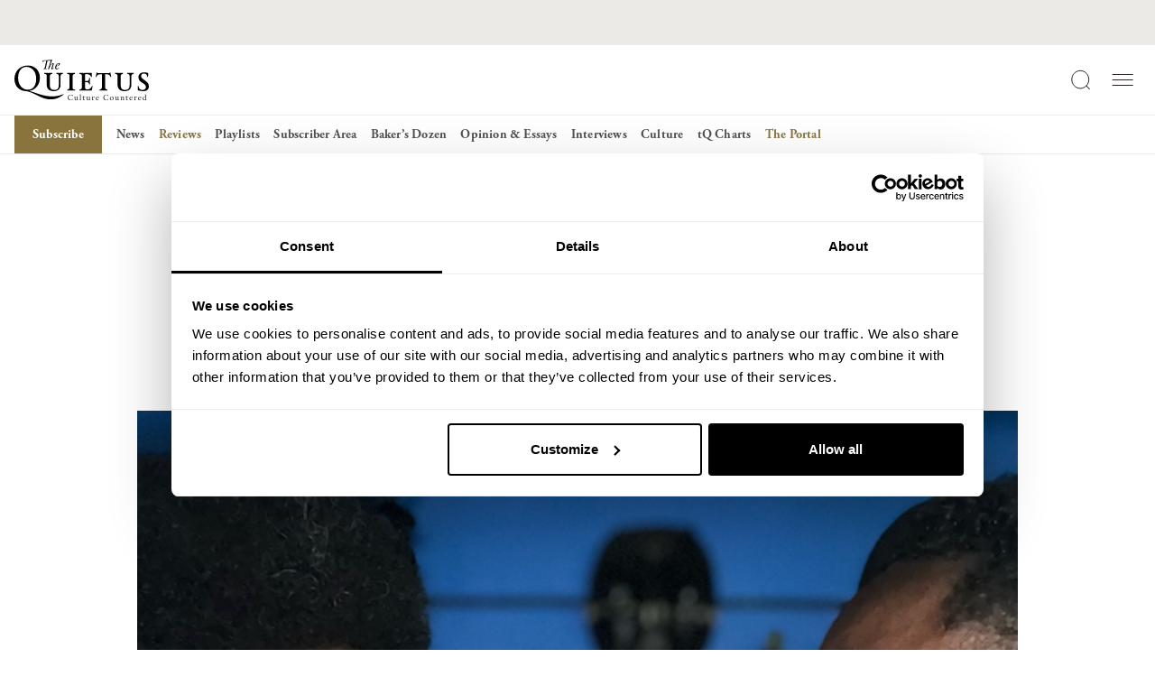

--- FILE ---
content_type: text/html; charset=UTF-8
request_url: https://thequietus.com/quietus-reviews/cassettes/notice-recordings-sun-yizhou-yan-jun-not-not-fun-yol-cassette-tape/
body_size: 123748
content:
<!DOCTYPE html>
<html lang="en-GB">
<head>
<!-- iOS Cookiebot fallback script -->
	<script>((d,s,c)=>{
if(!/^((?!chrome|android).)*safari/i.test(navigator.userAgent))return;
const e=d.createElement(s),r=d.getElementsByTagName(s)[0];e.id="Cookiebot";
e.type="text/javascript";e.src="https://consent.cookiebot.com/uc.js";e.dataset.
cbid=c;e.async=true;r.parentNode.insertBefore(e,r);})(document, "script", 
"932c4102-f032-4341-b650-1da2c5e2c842")</script>
	<script data-cookieconsent="ignore">
		window['gtag_enable_tcf_support'] = true;
	</script>
	<!-- Google Tag Manager -->
	<script data-cookieconsent="ignore">(function(w,d,s,l,i){w[l]=w[l]||[];w[l].push({'gtm.start':
	new Date().getTime(),event:'gtm.js'});var f=d.getElementsByTagName(s)[0],
	j=d.createElement(s),dl=l!='dataLayer'?'&l='+l:'';j.async=true;j.src=
	'https://www.googletagmanager.com/gtm.js?id='+i+dl;f.parentNode.insertBefore(j,f);
	})(window,document,'script','dataLayer','GTM-5V462VHD');</script>
	<!-- End Google Tag Manager -->

	<!-- Google tag (gtag.js) -->
	<script data-cookieconsent="ignore" async src="https://www.googletagmanager.com/gtag/js?id=G-8LMNCBHKLK"></script>
	<script data-cookieconsent="ignore">
	  window.dataLayer = window.dataLayer || [];
	  function gtag(){dataLayer.push(arguments);}
	  gtag('js', new Date());
	  gtag('config', 'G-8LMNCBHKLK');
	</script>
	<script type="text/plain" data-cookieconsent="marketing">
	  !function(f,b,e,v,n,t,s)
	  {if(f.fbq)return;n=f.fbq=function(){n.callMethod?
	  n.callMethod.apply(n,arguments):n.queue.push(arguments)};
	  if(!f._fbq)f._fbq=n;n.push=n;n.loaded=!0;n.version='2.0';
	  n.queue=[];t=b.createElement(e);t.async=!0;
	  t.src=v;s=b.getElementsByTagName(e)[0];
	  s.parentNode.insertBefore(t,s)}(window, document,'script',
	  'https://connect.facebook.net/en_US/fbevents.js');
	  fbq('init', '915192336834721');
	  fbq('track', 'PageView');
	  fbq('track', 'ViewContent');	</script>
	<noscript type="text/plain" data-cookieconsent="marketing">
	  <img height="1" width="1" style="display:none"
		   src="https://www.facebook.com/tr?id=915192336834721&ev=PageView&noscript=1"/>
	</noscript>

	<meta charset="UTF-8">
	<meta name="viewport" content="width=device-width, initial-scale=1, shrink-to-fit=no">
	<link rel="profile" href="http://gmpg.org/xfn/11">
	
	<link rel="stylesheet" data-origin-href="https://use.typekit.net/krl4skk.css" data-href="https://thequietus.com/app/cache/flying-press/krl4skk.css">
	<link rel="apple-touch-icon" sizes="180x180" href="https://thequietus.com/app/themes/thequietus-v1/assets/images/apple-touch-icon.png">
	<script type="text/javascript" data-cookieconsent="ignore">
	window.dataLayer = window.dataLayer || [];

	function gtag() {
		dataLayer.push(arguments);
	}

	gtag("consent", "default", {
		ad_personalization: "denied",
		ad_storage: "denied",
		ad_user_data: "denied",
		analytics_storage: "denied",
		functionality_storage: "denied",
		personalization_storage: "denied",
		security_storage: "granted",
		wait_for_update: 500,
	});
	gtag("set", "ads_data_redaction", true);
	</script>
<script type="text/javascript" data-cookieconsent="ignore">
		(function (w, d, s, l, i) {
		w[l] = w[l] || [];
		w[l].push({'gtm.start': new Date().getTime(), event: 'gtm.js'});
		var f = d.getElementsByTagName(s)[0], j = d.createElement(s), dl = l !== 'dataLayer' ? '&l=' + l : '';
		j.async = true;
		j.src = 'https://www.googletagmanager.com/gtm.js?id=' + i + dl;
		f.parentNode.insertBefore(j, f);
	})(
		window,
		document,
		'script',
		'dataLayer',
		'GTM-5V462VHD'
	);
</script>
<script type="text/javascript"
		id="Cookiebot"
		src="https://consent.cookiebot.com/uc.js"
		data-implementation="wp"
		data-cbid="932c4102-f032-4341-b650-1da2c5e2c842"
							data-blockingmode="auto"
	></script>
<meta name='robots' content='index, follow, max-image-preview:large, max-snippet:-1, max-video-preview:-1' />

	<!-- This site is optimized with the Yoast SEO plugin v26.6 - https://yoast.com/wordpress/plugins/seo/ -->
	<title>Spool’s Out: Cassette Reviews For January By Daryl Worthington | The Quietus</title>
<style>.flying-press-lazy-bg{background-image:none!important;}</style>
<link rel='preload' href='https://thequietus.com/app/themes/thequietus-v1/assets/images/logo-icon.svg' as='image' imagesrcset='' imagesizes=''/>
<link rel='preload' href='https://thequietus.com/app/themes/thequietus-v1/assets/images/logo-type.svg' as='image' imagesrcset='' imagesizes=''/>
<link rel='preload' href='https://thequietus.com/app/uploads/2024/03/randal_dexter_copy_1704795533.png' as='image' imagesrcset='https://thequietus.com/app/uploads/2024/03/randal_dexter_copy_1704795533.png 550w, https://thequietus.com/app/uploads/2024/03/randal_dexter_copy_1704795533-300x300.png 300w, https://thequietus.com/app/uploads/2024/03/randal_dexter_copy_1704795533-150x150.png 150w, https://thequietus.com/app/uploads/2024/03/randal_dexter_copy_1704795533-500x500.png 500w, https://thequietus.com/app/uploads/2024/03/randal_dexter_copy_1704795533-220x220.png 220w, https://thequietus.com/app/uploads/2024/03/randal_dexter_copy_1704795533-120x120.png 120w' imagesizes='(max-width: 550px) 100vw, 550px'/>
<link rel='preload' href='https://use.typekit.net/af/af619f/00000000000000003b9b00c5/27/l?primer=7cdcb44be4a7db8877ffa5c0007b8dd865b3bbc383831fe2ea177f62257a9191&fvd=n7&v=3' as='font' type='font/woff2' fetchpriority='high' crossorigin='anonymous'><link rel='preload' href='https://use.typekit.net/af/5cace6/00000000000000003b9b00c2/27/l?primer=7cdcb44be4a7db8877ffa5c0007b8dd865b3bbc383831fe2ea177f62257a9191&fvd=i4&v=3' as='font' type='font/woff2' fetchpriority='high' crossorigin='anonymous'><link rel='preload' href='https://thequietus.com/app/themes/thequietus-v1/assets/fonts/calendas_plus_bold-webfont.woff2' as='font' type='font/woff2' fetchpriority='high' crossorigin='anonymous'><link rel='preload' href='https://use.typekit.net/af/2011b6/00000000000000003b9b00c1/27/l?primer=7cdcb44be4a7db8877ffa5c0007b8dd865b3bbc383831fe2ea177f62257a9191&fvd=n4&v=3' as='font' type='font/woff2' fetchpriority='high' crossorigin='anonymous'><link rel='preload' href='https://use.typekit.net/af/6c275f/00000000000000003b9b00c6/27/l?primer=7cdcb44be4a7db8877ffa5c0007b8dd865b3bbc383831fe2ea177f62257a9191&fvd=i7&v=3' as='font' type='font/woff2' fetchpriority='high' crossorigin='anonymous'><link rel='preload' href='https://thequietus.com/app/themes/thequietus-v1/assets/fonts/calendas_plus_italic-webfont.woff2' as='font' type='font/woff2' fetchpriority='high' crossorigin='anonymous'><link rel='preload' href='https://thequietus.com/app/themes/thequietus-v1/assets/fonts/calendas_plus-webfont.woff2' as='font' type='font/woff2' fetchpriority='high' crossorigin='anonymous'><link rel='preload' href='https://use.typekit.net/af/af619f/00000000000000003b9b00c5/27/d?primer=7cdcb44be4a7db8877ffa5c0007b8dd865b3bbc383831fe2ea177f62257a9191&fvd=n7&v=3' as='font' type='font/woff2' fetchpriority='high' crossorigin='anonymous'><link rel='preload' href='https://use.typekit.net/af/5cace6/00000000000000003b9b00c2/27/d?primer=7cdcb44be4a7db8877ffa5c0007b8dd865b3bbc383831fe2ea177f62257a9191&fvd=i4&v=3' as='font' type='font/woff2' fetchpriority='high' crossorigin='anonymous'><link rel='preload' href='https://thequietus.com/app/themes/thequietus-v1/assets/fonts/calendas_plus_bold-webfont.woff' as='font' type='font/woff' fetchpriority='high' crossorigin='anonymous'><link rel='preload' href='https://use.typekit.net/af/2011b6/00000000000000003b9b00c1/27/d?primer=7cdcb44be4a7db8877ffa5c0007b8dd865b3bbc383831fe2ea177f62257a9191&fvd=n4&v=3' as='font' type='font/woff2' fetchpriority='high' crossorigin='anonymous'><link rel='preload' href='https://use.typekit.net/af/6c275f/00000000000000003b9b00c6/27/d?primer=7cdcb44be4a7db8877ffa5c0007b8dd865b3bbc383831fe2ea177f62257a9191&fvd=i7&v=3' as='font' type='font/woff2' fetchpriority='high' crossorigin='anonymous'><link rel='preload' href='https://thequietus.com/app/themes/thequietus-v1/assets/fonts/calendas_plus_italic-webfont.woff' as='font' type='font/woff' fetchpriority='high' crossorigin='anonymous'><link rel='preload' href='https://thequietus.com/app/themes/thequietus-v1/assets/fonts/calendas_plus-webfont.woff' as='font' type='font/woff' fetchpriority='high' crossorigin='anonymous'><link rel='preload' href='https://use.typekit.net/af/af619f/00000000000000003b9b00c5/27/a?primer=7cdcb44be4a7db8877ffa5c0007b8dd865b3bbc383831fe2ea177f62257a9191&fvd=n7&v=3' as='font' type='font/woff2' fetchpriority='high' crossorigin='anonymous'><link rel='preload' href='https://use.typekit.net/af/5cace6/00000000000000003b9b00c2/27/a?primer=7cdcb44be4a7db8877ffa5c0007b8dd865b3bbc383831fe2ea177f62257a9191&fvd=i4&v=3' as='font' type='font/woff2' fetchpriority='high' crossorigin='anonymous'><link rel='preload' href='https://use.typekit.net/af/2011b6/00000000000000003b9b00c1/27/a?primer=7cdcb44be4a7db8877ffa5c0007b8dd865b3bbc383831fe2ea177f62257a9191&fvd=n4&v=3' as='font' type='font/woff2' fetchpriority='high' crossorigin='anonymous'><link rel='preload' href='https://use.typekit.net/af/6c275f/00000000000000003b9b00c6/27/a?primer=7cdcb44be4a7db8877ffa5c0007b8dd865b3bbc383831fe2ea177f62257a9191&fvd=i7&v=3' as='font' type='font/woff2' fetchpriority='high' crossorigin='anonymous'>
<style id="flying-press-css">@import "https://p.typekit.net/p.css?s=1&k=krl4skk&ht=tk&f=6768.6769.6770.6771.6772.6773&a=716302&app=typekit&e=css";@font-face{font-family:adobe-garamond-pro;src:url(https://use.typekit.net/af/af619f/00000000000000003b9b00c5/27/l?primer=7cdcb44be4a7db8877ffa5c0007b8dd865b3bbc383831fe2ea177f62257a9191&fvd=n7&v=3)format("woff2"),url(https://use.typekit.net/af/af619f/00000000000000003b9b00c5/27/d?primer=7cdcb44be4a7db8877ffa5c0007b8dd865b3bbc383831fe2ea177f62257a9191&fvd=n7&v=3)format("woff"),url(https://use.typekit.net/af/af619f/00000000000000003b9b00c5/27/a?primer=7cdcb44be4a7db8877ffa5c0007b8dd865b3bbc383831fe2ea177f62257a9191&fvd=n7&v=3)format("opentype");font-display:auto;font-style:normal;font-weight:700;font-stretch:100%}@font-face{font-family:adobe-garamond-pro;src:url(https://use.typekit.net/af/6c275f/00000000000000003b9b00c6/27/l?primer=7cdcb44be4a7db8877ffa5c0007b8dd865b3bbc383831fe2ea177f62257a9191&fvd=i7&v=3)format("woff2"),url(https://use.typekit.net/af/6c275f/00000000000000003b9b00c6/27/d?primer=7cdcb44be4a7db8877ffa5c0007b8dd865b3bbc383831fe2ea177f62257a9191&fvd=i7&v=3)format("woff"),url(https://use.typekit.net/af/6c275f/00000000000000003b9b00c6/27/a?primer=7cdcb44be4a7db8877ffa5c0007b8dd865b3bbc383831fe2ea177f62257a9191&fvd=i7&v=3)format("opentype");font-display:auto;font-style:italic;font-weight:700;font-stretch:100%}@font-face{font-family:adobe-garamond-pro;src:url(https://use.typekit.net/af/5cace6/00000000000000003b9b00c2/27/l?primer=7cdcb44be4a7db8877ffa5c0007b8dd865b3bbc383831fe2ea177f62257a9191&fvd=i4&v=3)format("woff2"),url(https://use.typekit.net/af/5cace6/00000000000000003b9b00c2/27/d?primer=7cdcb44be4a7db8877ffa5c0007b8dd865b3bbc383831fe2ea177f62257a9191&fvd=i4&v=3)format("woff"),url(https://use.typekit.net/af/5cace6/00000000000000003b9b00c2/27/a?primer=7cdcb44be4a7db8877ffa5c0007b8dd865b3bbc383831fe2ea177f62257a9191&fvd=i4&v=3)format("opentype");font-display:auto;font-style:italic;font-weight:400;font-stretch:100%}@font-face{font-family:adobe-garamond-pro;src:url(https://use.typekit.net/af/2011b6/00000000000000003b9b00c1/27/l?primer=7cdcb44be4a7db8877ffa5c0007b8dd865b3bbc383831fe2ea177f62257a9191&fvd=n4&v=3)format("woff2"),url(https://use.typekit.net/af/2011b6/00000000000000003b9b00c1/27/d?primer=7cdcb44be4a7db8877ffa5c0007b8dd865b3bbc383831fe2ea177f62257a9191&fvd=n4&v=3)format("woff"),url(https://use.typekit.net/af/2011b6/00000000000000003b9b00c1/27/a?primer=7cdcb44be4a7db8877ffa5c0007b8dd865b3bbc383831fe2ea177f62257a9191&fvd=n4&v=3)format("opentype");font-display:auto;font-style:normal;font-weight:400;font-stretch:100%}@font-face{font-family:adobe-garamond-pro;src:url(https://use.typekit.net/af/fb3638/00000000000000003b9b00c3/27/l?primer=7cdcb44be4a7db8877ffa5c0007b8dd865b3bbc383831fe2ea177f62257a9191&fvd=n6&v=3)format("woff2"),url(https://use.typekit.net/af/fb3638/00000000000000003b9b00c3/27/d?primer=7cdcb44be4a7db8877ffa5c0007b8dd865b3bbc383831fe2ea177f62257a9191&fvd=n6&v=3)format("woff"),url(https://use.typekit.net/af/fb3638/00000000000000003b9b00c3/27/a?primer=7cdcb44be4a7db8877ffa5c0007b8dd865b3bbc383831fe2ea177f62257a9191&fvd=n6&v=3)format("opentype");font-display:auto;font-style:normal;font-weight:600;font-stretch:100%}@font-face{font-family:adobe-garamond-pro;src:url(https://use.typekit.net/af/d68363/00000000000000003b9b00c4/27/l?primer=7cdcb44be4a7db8877ffa5c0007b8dd865b3bbc383831fe2ea177f62257a9191&fvd=i6&v=3)format("woff2"),url(https://use.typekit.net/af/d68363/00000000000000003b9b00c4/27/d?primer=7cdcb44be4a7db8877ffa5c0007b8dd865b3bbc383831fe2ea177f62257a9191&fvd=i6&v=3)format("woff"),url(https://use.typekit.net/af/d68363/00000000000000003b9b00c4/27/a?primer=7cdcb44be4a7db8877ffa5c0007b8dd865b3bbc383831fe2ea177f62257a9191&fvd=i6&v=3)format("opentype");font-display:auto;font-style:italic;font-weight:600;font-stretch:100%}:where(.wp-block-button__link){box-shadow:none;border-radius:9999px;padding:calc(.667em + 2px) calc(1.333em + 2px);text-decoration:none}:root :where(.wp-block-button .wp-block-button__link.is-style-outline),:root :where(.wp-block-button.is-style-outline>.wp-block-button__link){border:2px solid;padding:.667em 1.333em}:root :where(.wp-block-button .wp-block-button__link.is-style-outline:not(.has-text-color)),:root :where(.wp-block-button.is-style-outline>.wp-block-button__link:not(.has-text-color)){color:currentColor}:root :where(.wp-block-button .wp-block-button__link.is-style-outline:not(.has-background)),:root :where(.wp-block-button.is-style-outline>.wp-block-button__link:not(.has-background)){background-color:initial;background-image:none}:where(.wp-block-calendar table:not(.has-background) th){background:#ddd}:where(.wp-block-columns){margin-bottom:1.75em}:where(.wp-block-columns.has-background){padding:1.25em 2.375em}:where(.wp-block-post-comments input[type=submit]){border:none}:where(.wp-block-cover-image:not(.has-text-color)),:where(.wp-block-cover:not(.has-text-color)){color:#fff}:where(.wp-block-cover-image.is-light:not(.has-text-color)),:where(.wp-block-cover.is-light:not(.has-text-color)){color:#000}:root :where(.wp-block-cover h1:not(.has-text-color)),:root :where(.wp-block-cover h2:not(.has-text-color)),:root :where(.wp-block-cover h3:not(.has-text-color)),:root :where(.wp-block-cover h4:not(.has-text-color)),:root :where(.wp-block-cover h5:not(.has-text-color)),:root :where(.wp-block-cover h6:not(.has-text-color)),:root :where(.wp-block-cover p:not(.has-text-color)){color:inherit}:where(.wp-block-file){margin-bottom:1.5em}:where(.wp-block-file__button){border-radius:2em;padding:.5em 1em;display:inline-block}:where(.wp-block-file__button):where(a):active,:where(.wp-block-file__button):where(a):focus,:where(.wp-block-file__button):where(a):hover,:where(.wp-block-file__button):where(a):visited{box-shadow:none;color:#fff;opacity:.85;text-decoration:none}:where(.wp-block-form-input__input){margin-bottom:.5em;padding:0 .5em;font-size:1em}:where(.wp-block-form-input__input)[type=date],:where(.wp-block-form-input__input)[type=datetime-local],:where(.wp-block-form-input__input)[type=datetime],:where(.wp-block-form-input__input)[type=email],:where(.wp-block-form-input__input)[type=month],:where(.wp-block-form-input__input)[type=number],:where(.wp-block-form-input__input)[type=password],:where(.wp-block-form-input__input)[type=search],:where(.wp-block-form-input__input)[type=tel],:where(.wp-block-form-input__input)[type=text],:where(.wp-block-form-input__input)[type=time],:where(.wp-block-form-input__input)[type=url],:where(.wp-block-form-input__input)[type=week]{border-style:solid;border-width:1px;min-height:2em;line-height:2}:where(.wp-block-group.wp-block-group-is-layout-constrained){position:relative}:root :where(.wp-block-image.is-style-rounded img,.wp-block-image .is-style-rounded img){border-radius:9999px}@keyframes show-content-image{0%{visibility:hidden}99%{visibility:hidden}}@keyframes turn-on-visibility{0%{opacity:0}}@keyframes turn-off-visibility{0%{opacity:1;visibility:visible}99%{opacity:0;visibility:visible}}@keyframes lightbox-zoom-in{0%{transform:translate(calc((-100vw + var(--wp--lightbox-scrollbar-width))/2 + var(--wp--lightbox-initial-left-position)),calc(-50vh + var(--wp--lightbox-initial-top-position)))scale(var(--wp--lightbox-scale))}}@keyframes lightbox-zoom-out{0%{visibility:visible;transform:translate(-50%,-50%)scale(1)}99%{visibility:visible}}:where(.wp-block-latest-comments:not([style*=line-height] .wp-block-latest-comments__comment)){line-height:1.1}:where(.wp-block-latest-comments:not([style*=line-height] .wp-block-latest-comments__comment-excerpt p)){line-height:1.8}:root :where(.wp-block-latest-posts.is-grid){padding:0}:root :where(.wp-block-latest-posts.wp-block-latest-posts__list){padding-left:0}ol,ul{box-sizing:border-box}:root :where(.wp-block-list.has-background){padding:1.25em 2.375em}:where(.wp-block-navigation.has-background .wp-block-navigation-item a:not(.wp-element-button)),:where(.wp-block-navigation.has-background .wp-block-navigation-submenu a:not(.wp-element-button)),:where(.wp-block-navigation .wp-block-navigation__submenu-container .wp-block-navigation-item a:not(.wp-element-button)),:where(.wp-block-navigation .wp-block-navigation__submenu-container .wp-block-navigation-submenu a:not(.wp-element-button)),:where(.wp-block-navigation .wp-block-navigation__submenu-container .wp-block-navigation-submenu button.wp-block-navigation-item__content),:where(.wp-block-navigation .wp-block-navigation__submenu-container .wp-block-pages-list__item button.wp-block-navigation-item__content){padding:.5em 1em}@keyframes overlay-menu__fade-in-animation{0%{opacity:0;transform:translateY(.5em)}}:where(.wp-block-post-comments-form input:not([type=submit])),:where(.wp-block-post-comments-form textarea){border:1px solid #949494;font-family:inherit;font-size:1em}:where(.wp-block-post-comments-form input:where(:not([type=submit]):not([type=checkbox]))),:where(.wp-block-post-comments-form textarea){padding:calc(.667em + 2px)}:where(.wp-block-post-excerpt){box-sizing:border-box;margin-bottom:var(--wp--style--block-gap);margin-top:var(--wp--style--block-gap)}:where(.wp-block-preformatted.has-background){padding:1.25em 2.375em}:where(.wp-block-search__button){border:1px solid #ccc;padding:6px 10px}:where(.wp-block-search__input){appearance:none;font-family:inherit;font-size:inherit;font-style:inherit;font-weight:inherit;letter-spacing:inherit;line-height:inherit;min-width:3rem;text-transform:inherit;border:1px solid #949494;flex-grow:1;margin-left:0;margin-right:0;padding:8px;text-decoration:unset!important}:where(.wp-block-search__button-inside .wp-block-search__inside-wrapper){box-sizing:border-box;background-color:#fff;border:1px solid #949494;padding:4px}:where(.wp-block-search__button-inside .wp-block-search__inside-wrapper) :where(.wp-block-search__button){padding:4px 8px}:root :where(.wp-block-separator.is-style-dots){text-align:center;height:auto;line-height:1}:root :where(.wp-block-separator.is-style-dots):before{color:currentColor;content:"···";letter-spacing:2em;padding-left:2em;font-family:serif;font-size:1.5em}:root :where(.wp-block-site-logo.is-style-rounded){border-radius:9999px}:root :where(.wp-block-social-links .wp-social-link a){padding:.25em}:root :where(.wp-block-social-links.is-style-logos-only .wp-social-link a){padding:0}:root :where(.wp-block-social-links.is-style-pill-shape .wp-social-link a){padding-left:.666667em;padding-right:.666667em}:root :where(.wp-block-tag-cloud.is-style-outline){flex-wrap:wrap;gap:1ch;display:flex}:root :where(.wp-block-tag-cloud.is-style-outline a){border:1px solid;margin-right:0;padding:1ch 2ch;font-size:unset!important;text-decoration:none!important}:root :where(.wp-block-table-of-contents){box-sizing:border-box}:where(.wp-block-term-description){box-sizing:border-box;margin-bottom:var(--wp--style--block-gap);margin-top:var(--wp--style--block-gap)}:where(pre.wp-block-verse){font-family:inherit}.editor-styles-wrapper,.entry-content{counter-reset:footnotes}:root{--wp-block-synced-color:#7a00df;--wp-block-synced-color--rgb:122,0,223;--wp-bound-block-color:var(--wp-block-synced-color);--wp-editor-canvas-background:#ddd;--wp-admin-theme-color:#007cba;--wp-admin-theme-color--rgb:0,124,186;--wp-admin-theme-color-darker-10:#006ba1;--wp-admin-theme-color-darker-10--rgb:0,107,160.5;--wp-admin-theme-color-darker-20:#005a87;--wp-admin-theme-color-darker-20--rgb:0,90,135;--wp-admin-border-width-focus:2px}@media (resolution>=192dpi){:root{--wp-admin-border-width-focus:1.5px}}:root{--wp--preset--font-size--normal:16px;--wp--preset--font-size--huge:42px}.screen-reader-text{clip-path:inset(50%);border:0;width:1px;height:1px;margin:-1px;padding:0;position:absolute;overflow:hidden;word-wrap:normal!important}.screen-reader-text:focus{clip-path:none;color:#444;z-index:100000;background-color:#ddd;width:auto;height:auto;padding:15px 23px 14px;font-size:1em;line-height:normal;text-decoration:none;display:block;top:5px;left:5px}html :where(.has-border-color){border-style:solid}html :where([style*=border-top-color]){border-top-style:solid}html :where([style*=border-right-color]){border-right-style:solid}html :where([style*=border-bottom-color]){border-bottom-style:solid}html :where([style*=border-left-color]){border-left-style:solid}html :where([style*=border-width]){border-style:solid}html :where([style*=border-top-width]){border-top-style:solid}html :where([style*=border-right-width]){border-right-style:solid}html :where([style*=border-bottom-width]){border-bottom-style:solid}html :where([style*=border-left-width]){border-left-style:solid}html :where(img[class*=wp-image-]){max-width:100%;height:auto}:where(figure){margin:0 0 1em}html :where(.is-position-sticky){--wp-admin--admin-bar--position-offset:var(--wp-admin--admin-bar--height,0px)}@media screen and (width<=600px){html :where(.is-position-sticky){--wp-admin--admin-bar--position-offset:0px}}:root{--tq-black:#121111;--tq-dark-grey:#272223;--tq-mid-grey:#515151;--tq-mid-light-grey:#c7c7c7;--tq-light-grey:#eceae6;--tq-gold:#89743e;--tq-font-garamond:"adobe-garamond-pro",serif;--tq-font-calendas-regular:"calendas_plusregular","adobe-garamond-pro",Baskerville,Baskerville Old Face,Hoefler Text,Times New Roman,serif;--tq-font-calendas-italic:"calendas_plusitalic","adobe-garamond-pro",Baskerville,Baskerville Old Face,Hoefler Text,Times New Roman,serif;--tq-font-calendas-bold:"calendas_plusbold","adobe-garamond-pro",Baskerville,Baskerville Old Face,Hoefler Text,Times New Roman,serif}:root,[data-bs-theme=light]{--bs-blue:#0d6efd;--bs-indigo:#6610f2;--bs-purple:#6f42c1;--bs-pink:#d63384;--bs-red:#dc3545;--bs-orange:#fd7e14;--bs-yellow:#ffc107;--bs-green:#198754;--bs-teal:#20c997;--bs-cyan:#0dcaf0;--bs-black:#000;--bs-white:#fff;--bs-gray:#6c757d;--bs-gray-dark:#343a40;--bs-gray-100:#f8f9fa;--bs-gray-200:#e9ecef;--bs-gray-300:#dee2e6;--bs-gray-400:#ced4da;--bs-gray-500:#adb5bd;--bs-gray-600:#6c757d;--bs-gray-700:#495057;--bs-gray-800:#343a40;--bs-gray-900:#212529;--bs-primary:#0d6efd;--bs-secondary:#6c757d;--bs-success:#198754;--bs-info:#0dcaf0;--bs-warning:#ffc107;--bs-danger:#dc3545;--bs-light:#f8f9fa;--bs-dark:#212529;--bs-primary-rgb:13,110,253;--bs-secondary-rgb:108,117,125;--bs-success-rgb:25,135,84;--bs-info-rgb:13,202,240;--bs-warning-rgb:255,193,7;--bs-danger-rgb:220,53,69;--bs-light-rgb:248,249,250;--bs-dark-rgb:33,37,41;--bs-primary-text-emphasis:#052c65;--bs-secondary-text-emphasis:#2b2f32;--bs-success-text-emphasis:#0a3622;--bs-info-text-emphasis:#055160;--bs-warning-text-emphasis:#664d03;--bs-danger-text-emphasis:#58151c;--bs-light-text-emphasis:#495057;--bs-dark-text-emphasis:#495057;--bs-primary-bg-subtle:#cfe2ff;--bs-secondary-bg-subtle:#e2e3e5;--bs-success-bg-subtle:#d1e7dd;--bs-info-bg-subtle:#cff4fc;--bs-warning-bg-subtle:#fff3cd;--bs-danger-bg-subtle:#f8d7da;--bs-light-bg-subtle:#fcfcfd;--bs-dark-bg-subtle:#ced4da;--bs-primary-border-subtle:#9ec5fe;--bs-secondary-border-subtle:#c4c8cb;--bs-success-border-subtle:#a3cfbb;--bs-info-border-subtle:#9eeaf9;--bs-warning-border-subtle:#ffe69c;--bs-danger-border-subtle:#f1aeb5;--bs-light-border-subtle:#e9ecef;--bs-dark-border-subtle:#adb5bd;--bs-white-rgb:255,255,255;--bs-black-rgb:0,0,0;--bs-font-sans-serif:system-ui,-apple-system,"Segoe UI",Roboto,"Helvetica Neue","Noto Sans","Liberation Sans",Arial,sans-serif,"Apple Color Emoji","Segoe UI Emoji","Segoe UI Symbol","Noto Color Emoji";--bs-font-monospace:SFMono-Regular,Menlo,Monaco,Consolas,"Liberation Mono","Courier New",monospace;--bs-gradient:linear-gradient(180deg,#ffffff26,#fff0);--bs-body-font-family:var(--bs-font-sans-serif);--bs-body-font-size:1rem;--bs-body-font-weight:400;--bs-body-line-height:1.5;--bs-body-color:#212529;--bs-body-color-rgb:33,37,41;--bs-body-bg:#fff;--bs-body-bg-rgb:255,255,255;--bs-emphasis-color:#000;--bs-emphasis-color-rgb:0,0,0;--bs-secondary-color:#212529bf;--bs-secondary-color-rgb:33,37,41;--bs-secondary-bg:#e9ecef;--bs-secondary-bg-rgb:233,236,239;--bs-tertiary-color:#21252980;--bs-tertiary-color-rgb:33,37,41;--bs-tertiary-bg:#f8f9fa;--bs-tertiary-bg-rgb:248,249,250;--bs-heading-color:inherit;--bs-link-color:#0d6efd;--bs-link-color-rgb:13,110,253;--bs-link-decoration:underline;--bs-link-hover-color:#0a58ca;--bs-link-hover-color-rgb:10,88,202;--bs-code-color:#d63384;--bs-highlight-color:#212529;--bs-highlight-bg:#fff3cd;--bs-border-width:1px;--bs-border-style:solid;--bs-border-color:#dee2e6;--bs-border-color-translucent:#0000002d;--bs-border-radius:.375rem;--bs-border-radius-sm:.25rem;--bs-border-radius-lg:.5rem;--bs-border-radius-xl:1rem;--bs-border-radius-xxl:2rem;--bs-border-radius-2xl:var(--bs-border-radius-xxl);--bs-border-radius-pill:50rem;--bs-box-shadow:0 .5rem 1rem #00000026;--bs-box-shadow-sm:0 .125rem .25rem #00000013;--bs-box-shadow-lg:0 1rem 3rem #0000002d;--bs-box-shadow-inset:inset 0 1px 2px #00000013;--bs-focus-ring-width:.25rem;--bs-focus-ring-opacity:.25;--bs-focus-ring-color:#0d6efd40;--bs-form-valid-color:#198754;--bs-form-valid-border-color:#198754;--bs-form-invalid-color:#dc3545;--bs-form-invalid-border-color:#dc3545}*,:before,:after{box-sizing:border-box}@media (prefers-reduced-motion:no-preference){:root{scroll-behavior:smooth}}body{font-family:var(--bs-body-font-family);font-size:var(--bs-body-font-size);font-weight:var(--bs-body-font-weight);line-height:var(--bs-body-line-height);color:var(--bs-body-color);text-align:var(--bs-body-text-align);background-color:var(--bs-body-bg);-webkit-text-size-adjust:100%;-webkit-tap-highlight-color:#fff0;margin:0}h6,.h6,h5,.h5,h4,.h4,h3,.h3,h2,.h2,h1,.h1{color:var(--bs-heading-color);margin-top:0;margin-bottom:.5rem;font-weight:500;line-height:1.2}h1,.h1{font-size:calc(1.375rem + 1.5vw)}@media (width>=1200px){h1,.h1{font-size:2.5rem}}h2,.h2{font-size:calc(1.325rem + .9vw)}@media (width>=1200px){h2,.h2{font-size:2rem}}h3,.h3{font-size:calc(1.3rem + .6vw)}@media (width>=1200px){h3,.h3{font-size:1.75rem}}p{margin-top:0;margin-bottom:1rem}ol,ul{padding-left:2rem}ol,ul,dl{margin-top:0;margin-bottom:1rem}ol ol,ul ul,ol ul,ul ol{margin-bottom:0}b,strong{font-weight:bolder}a{color:rgba(var(--bs-link-color-rgb),var(--bs-link-opacity,1));text-decoration:underline}a:hover{--bs-link-color-rgb:var(--bs-link-hover-color-rgb)}a:not([href]):not([class]),a:not([href]):not([class]):hover{color:inherit;text-decoration:none}figure{margin:0 0 1rem}img,svg{vertical-align:middle}label{display:inline-block}button{border-radius:0}button:focus:not(:focus-visible){outline:0}input,button,select,optgroup,textarea{font-family:inherit;font-size:inherit;line-height:inherit;margin:0}button,select{text-transform:none}[role=button]{cursor:pointer}button,[type=button],[type=reset],[type=submit]{-webkit-appearance:button}button:not(:disabled),[type=button]:not(:disabled),[type=reset]:not(:disabled),[type=submit]:not(:disabled){cursor:pointer}::-moz-focus-inner{border-style:none;padding:0}::-webkit-datetime-edit-fields-wrapper,::-webkit-datetime-edit-text,::-webkit-datetime-edit-minute,::-webkit-datetime-edit-hour-field,::-webkit-datetime-edit-day-field,::-webkit-datetime-edit-month-field,::-webkit-datetime-edit-year-field{padding:0}::-webkit-inner-spin-button{height:auto}[type=search]{-webkit-appearance:textfield;outline-offset:-2px}::-webkit-search-decoration{-webkit-appearance:none}::-webkit-color-swatch-wrapper{padding:0}::-webkit-file-upload-button{font:inherit;-webkit-appearance:button}::file-selector-button{font:inherit;-webkit-appearance:button}iframe{border:0}.list-unstyled{padding-left:0;list-style:none}.img-fluid{max-width:100%;height:auto}.container,.container-fluid,.container-xxl,.container-xl,.container-lg,.container-md,.container-sm{--bs-gutter-x:24px;--bs-gutter-y:0;width:100%;padding-right:calc(var(--bs-gutter-x)*.5);padding-left:calc(var(--bs-gutter-x)*.5);margin-left:auto;margin-right:auto}:root{--bs-breakpoint-xs:0;--bs-breakpoint-sm:430px;--bs-breakpoint-md:744px;--bs-breakpoint-lg:1024px;--bs-breakpoint-xl:1440px;--bs-breakpoint-xxl:1920px}.row{--bs-gutter-x:24px;--bs-gutter-y:0;margin-top:calc(-1*var(--bs-gutter-y));margin-right:calc(-.5*var(--bs-gutter-x));margin-left:calc(-.5*var(--bs-gutter-x));flex-wrap:wrap;display:flex}.row>*{width:100%;max-width:100%;padding-right:calc(var(--bs-gutter-x)*.5);padding-left:calc(var(--bs-gutter-x)*.5);margin-top:var(--bs-gutter-y);flex-shrink:0}.col{flex:1 0}.col-12{flex:none;width:100%}@media (width>=1024px){.col-lg-3{flex:none;width:25%}.col-lg-6{flex:none;width:50%}}.d-inline-block{display:inline-block!important}.d-block{display:block!important}.d-flex{display:flex!important}.d-inline-flex{display:inline-flex!important}.d-none{display:none!important}.position-relative{position:relative!important}.position-fixed{position:fixed!important}.position-sticky{position:sticky!important}.w-100{width:100%!important}.h-100{height:100%!important}.flex-column{flex-direction:column!important}.flex-grow-1{flex-grow:1!important}.flex-wrap{flex-wrap:wrap!important}.justify-content-end{justify-content:flex-end!important}.justify-content-center{justify-content:center!important}.justify-content-between{justify-content:space-between!important}.align-items-start{align-items:flex-start!important}.align-items-end{align-items:flex-end!important}.align-items-center{align-items:center!important}.m-0{margin:0!important}.p-0{padding:0!important}.text-center{text-align:center!important}@media (width>=744px){.d-md-flex{display:flex!important}.d-md-none{display:none!important}.flex-md-row{flex-direction:row!important}}@media (width>=1024px){.d-lg-block{display:block!important}.d-lg-flex{display:flex!important}.d-lg-inline-flex{display:inline-flex!important}.d-lg-none{display:none!important}.justify-content-lg-end{justify-content:flex-end!important}.text-lg-start{text-align:left!important}}@font-face{font-display:swap;font-family:calendas_plusregular;src:url(https://thequietus.com/app/themes/thequietus-v1/assets/fonts/calendas_plus-webfont.woff2)format("woff2"),url(https://thequietus.com/app/themes/thequietus-v1/assets/fonts/calendas_plus-webfont.woff)format("woff");font-weight:400;font-style:normal}@font-face{font-display:swap;font-family:calendas_plusitalic;src:url(https://thequietus.com/app/themes/thequietus-v1/assets/fonts/calendas_plus_italic-webfont.woff2)format("woff2"),url(https://thequietus.com/app/themes/thequietus-v1/assets/fonts/calendas_plus_italic-webfont.woff)format("woff");font-weight:400;font-style:normal}@font-face{font-display:swap;font-family:calendas_plusbold;src:url(https://thequietus.com/app/themes/thequietus-v1/assets/fonts/calendas_plus_bold-webfont.woff2)format("woff2"),url(https://thequietus.com/app/themes/thequietus-v1/assets/fonts/calendas_plus_bold-webfont.woff)format("woff");font-weight:400;font-style:normal}body{font-family:var(--tq-font-garamond),"Garamond",Baskerville,Baskerville Old Face,Hoefler Text,Times New Roman,serif;color:var(--tq-black);-webkit-font-smoothing:antialiased;background:#fff;font-size:18px;font-style:normal;font-weight:400;line-height:28px}@media (width>=744px){body{font-size:20px;line-height:30px}}@media (width>=1024px){body{font-size:24px;line-height:36px}}a{color:#000;text-underline-offset:2px;text-decoration:underline 1px;transition:all .3s}a:hover{color:#000;text-decoration:none}i,em{font-style:italic}strong,b{font-weight:700}p,ul,ol{margin:0 0 18px}@media (width>=1024px){p,ul,ol{margin:0 0 36px}}h1,.h1,h2,.h2,h3,.h3,h4,.h4,h5,.h5,h6,.h6{font-family:calendas_plusbold,Garamond,Baskerville,Baskerville Old Face,Hoefler Text,Times New Roman,serif;font-weight:400}h1,.h1{margin:0 0 16px;font-size:32px;font-weight:700;line-height:40px}@media (width>=744px){h1,.h1{margin:0 0 30px;font-size:56px;line-height:70px}}.page-title a{transition:none}.container-fluid,.container-sm,.container-md,.container-lg,.container-xl,.container-xxl{max-width:1872px;padding-left:16px;padding-right:16px}@media (width>=430px){.container-fluid,.container-sm,.container-md,.container-lg,.container-xl,.container-xxl{padding-left:24px;padding-right:24px}}@media (width>=1024px){.container-fluid,.container-sm,.container-md,.container-lg,.container-xl,.container-xxl{padding-left:30px;padding-right:30px}}.container-max{max-width:1500px}.btn{align-items:center;padding:12px 20px 11px;font-size:16px;font-weight:700;line-height:normal;display:inline-flex;text-decoration:none!important}@media (width>=744px){.btn{padding:15px 20px 14px;font-size:20px}}.btn-arrow{font-weight:400}.btn-arrow:after{content:"";background-image:url([data-uri]);background-repeat:no-repeat;background-size:contain;width:21px;height:11px;margin:0 0 0 27px;display:inline-block}@media (width>=744px){.btn-arrow:after{width:28px;height:15px}}.btn-gold{background:var(--tq-gold);color:#fff}.btn-gold:hover{color:#fff;background:#b69d57}.btn-gold.btn-arrow{border:1px solid var(--tq-gold);color:var(--tq-gold);background:0 0}.btn-gold.btn-arrow:after{background-image:url([data-uri])}.btn-gold.btn-arrow:hover{background:var(--tq-gold);color:#fff}.btn-gold.btn-arrow:hover:after{background-image:url([data-uri])}.site-header .btn{color:var(--tq-light-grey);height:44px;padding:0 20px;font-size:16px}.site-header{padding:16px 0 0;font-size:16px;line-height:normal}@media (width>=744px){.site-header{background:#fff}}@media (width>=1024px){.site-header{padding:38px 0 0}}@media (width>=1440px){.site-header{padding:33px 0 0;font-size:20px}}.site-header a{color:var(--tq-mid-grey);text-decoration:none}.site-header a:hover{color:var(--tq-mid-grey)}.site-header .menu-the-portal a{color:var(--tq-gold)}.site-header .menu-the-portal a:hover{color:#b69d57}.site-header .site-logo{width:144px;margin:0 auto}@media (width>=1024px){.site-header .site-logo{width:259px}}@media (width>=1440px){.site-header .site-logo{width:300px}}.site-header .header-social{gap:14px;position:absolute;top:21px;left:8px}@media (width>=1440px){.site-header .header-social{top:19px}}.site-header .header-social svg{fill:var(--tq-gold);transition:all .3s}.site-header .header-social a:hover svg{fill:var(--tq-black)}.site-header .site-header--toolbar{font-size:16px;font-weight:700;position:absolute;top:11px;right:8px}@media (width>=1440px){.site-header .site-header--toolbar{top:16px}}.site-header .site-header--toolbar ul{gap:14px}.site-header .site-header--toolbar .btn{border:none;font-weight:700}.site-header .site-header--toolbar .btn:hover{color:#fff}.site-header .site-header--toolbar svg{fill:var(--tq-mid-grey);transition:all .3s}.site-header .site-header--toolbar a:hover svg{fill:var(--tq-black)}.site-header .menu-secondary{border-top:1px solid #efefef;padding:22px 0 0;font-size:16px;font-style:italic;display:none!important}.site-header .menu-secondary div{justify-content:center;display:flex}@media (width>=1024px){.site-header .menu-secondary .menu-secondary-menu-reviews-container ul.nav-menu{width:600px}}@media (width>=1220px){.site-header .menu-secondary .menu-secondary-menu-reviews-container ul.nav-menu{width:auto}}.site-header .menu-secondary .current-menu-item a,.site-header .menu-secondary a:hover{color:var(--tq-mid-grey);text-decoration:underline}.site-header .menu-secondary label{margin:0 24px 0 0;font-weight:700}.site-header .menu-secondary ul{gap:8px 15px}@media (width>=1440px){.site-header .menu-secondary ul{gap:8px 24px}}.menu-primary{letter-spacing:.2px;border-top:1px solid #efefef;margin-top:27px;padding-top:25px;font-size:0;position:relative}@media (width>=1440px){.menu-primary{margin-top:22px;padding-top:23px}}@media (width>=1024px){.menu-primary:after{content:"";z-index:3;background:#efefef;width:100%;height:1px;display:block;position:absolute}}.menu-primary ul{gap:10px 0;margin:0;padding:0;font-size:14px;font-weight:700}@media (width>=430px){.menu-primary ul{font-size:16px}}@media (width>=1440px){.menu-primary ul{font-size:20px}}.menu-primary ul a{color:var(--tq-mid-grey);padding:0 7px 23px;text-decoration:none;display:block;position:relative}@media (width>=1440px){.menu-primary ul a{padding:0 12px 23px}}.menu-primary ul a:hover{color:var(--tq-gold)}.menu-primary ul a:after{content:"";background:var(--tq-gold);opacity:0;width:calc(100% - 14px);height:2px;transition:all .3s;position:absolute;bottom:0;left:7px}@media (width>=1440px){.menu-primary ul a:after{width:calc(100% - 24px);left:12px}}.menu-primary ul .current-menu-item>a,.menu-primary ul .current-category-ancestor>a,.menu-primary ul .current-post-ancestor>a{color:var(--tq-gold)}.menu-primary ul .current-menu-item>a:after,.menu-primary ul .current-category-ancestor>a:after,.menu-primary ul .current-post-ancestor>a:after{opacity:1}.menu-primary ul li:hover>a:after{background:var(--tq-gold);opacity:1}.menu-primary .menu-item-has-children>a:hover{color:var(--tq-gold)}.menu-primary .menu-item-has-children>a:hover .sub-menu{opacity:1;visibility:visible}.menu-primary .menu-item-has-children:hover>a{color:var(--tq-gold)}.menu-primary .menu-item-has-children:hover .sub-menu{opacity:0;visibility:hidden}.menu-primary .menu-item-has-children:hover>.sub-menu{z-index:2;opacity:1;visibility:visible}.menu-primary .sub-menu{z-index:1;opacity:0;visibility:hidden;background:#fff;flex-wrap:wrap;justify-content:center;align-items:center;gap:17px 24px;width:100%;margin:0;font-size:18px;font-style:italic;font-weight:400;list-style:none;transition:all .2s;display:flex;position:absolute;left:0;padding:24px 0 30px!important}.menu-primary .sub-menu:after{content:"";z-index:-1;background:#fff;width:300%;height:100%;position:absolute;top:0;left:-100%}.menu-primary .sub-menu a{padding:0;color:var(--tq-mid-grey)!important}.menu-primary .sub-menu a:after{display:none}.menu-primary .sub-menu a:hover{color:var(--tq-gold)!important}.menu-primary .search-link{width:40px;height:40px;position:absolute;top:15px;right:-10px}.menu-primary .search-link path,.menu-primary .search-link line{transition:all .3s}.menu-primary .search-link:hover path,.menu-primary .search-link:hover line{stroke:var(--tq-gold)}.menu-primary .menu-news .sub-menu{display:none!important}body.parent-cat--news .menu-primary .menu-news>a,body.parent-cat--quietus-reviews .menu-primary .menu-reviews>a,body.parent-cat--subscriber-area .menu-primary .menu-subscriber-area>a,body.parent-cat--opinion-and-essays .menu-primary .menu-opinion-essays>a,body.parent-cat--interviews .menu-primary .menu-interviews>a,body.parent-cat--culture .menu-primary .menu-culture>a,body.parent-cat--tq-charts .menu-primary .menu-tq-charts>a{color:var(--tq-gold)}body.parent-cat--news .menu-primary .menu-news>a:after,body.parent-cat--quietus-reviews .menu-primary .menu-reviews>a:after,body.parent-cat--subscriber-area .menu-primary .menu-subscriber-area>a:after,body.parent-cat--opinion-and-essays .menu-primary .menu-opinion-essays>a:after,body.parent-cat--interviews .menu-primary .menu-interviews>a:after,body.parent-cat--culture .menu-primary .menu-culture>a:after,body.parent-cat--tq-charts .menu-primary .menu-tq-charts>a:after{opacity:1}body.parent-cat--news .site-header--static .menu-primary .menu-news>.sub-menu,body.page-template.news .site-header--static .menu-primary .menu-news>.sub-menu,body.parent-cat--quietus-reviews .site-header--static .menu-primary .menu-reviews>.sub-menu,body.page-template.reviews .site-header--static .menu-primary .menu-reviews>.sub-menu,body.parent-cat--subscriber-area .site-header--static .menu-primary .menu-subscriber-area>.sub-menu,body.page-template.subscriber-area .site-header--static .menu-primary .menu-subscriber-area>.sub-menu,body.parent-cat--opinion-and-essays .site-header--static .menu-primary .menu-opinion-essays>.sub-menu,body.page-template.opinion-essays .site-header--static .menu-primary .menu-opinion-essays>.sub-menu,body.parent-cat--interviews .site-header--static .menu-primary .menu-interviews>.sub-menu,body.page-template.interviews .site-header--static .menu-primary .menu-interviews>.sub-menu,body.parent-cat--culture .site-header--static .menu-primary .menu-culture>.sub-menu,body.page-template.culture .site-header--static .menu-primary .menu-culture>.sub-menu,body.parent-cat--tq-charts .site-header--static .menu-primary .menu-tq-charts>.sub-menu,body.page-template.charts .site-header--static .menu-primary .menu-tq-charts>.sub-menu{opacity:1;visibility:visible;border-bottom:1px solid #efefef;display:flex!important}@media (width>=1024px){.menu-primary .menu-reviews>.sub-menu,.menu-primary .menu-interviews>.sub-menu{padding:24px 90px 30px!important}}@media (width>=1200px){.menu-primary .menu-reviews>.sub-menu,.menu-primary .menu-interviews>.sub-menu{padding:24px 190px 30px!important}}@media (width>=1360px){.menu-primary .menu-reviews>.sub-menu,.menu-primary .menu-interviews>.sub-menu{padding:24px 275px 30px!important}}@media (width>=1440px){.menu-primary .menu-reviews>.sub-menu,.menu-primary .menu-interviews>.sub-menu{padding:24px 0 30px!important}}body.parent-cat--quietus-reviews .site-header--static,body.page-template.reviews .site-header--static,body.parent-cat--interviews .site-header--static,body.page-template.interviews .site-header--static{padding-bottom:118px}@media (width>=1440px){body.parent-cat--quietus-reviews .site-header--static,body.page-template.reviews .site-header--static,body.parent-cat--interviews .site-header--static,body.page-template.interviews .site-header--static{padding-bottom:79px}}body.single-post .menu-secondary .current-menu-parent a{text-decoration:underline}.site-header--fixed.site-header{opacity:0;visibility:hidden;z-index:100;width:100%;position:fixed;top:0;left:0;padding:0!important}.site-header--fixed.site-header .sub-menu:after{box-shadow:0 6px 8px #0000001f}.site-header--fixed.site-header .search-link{position:absolute;right:5px}@media (width>=1440px){.site-header--fixed.site-header .search-link{right:7px}}.site-header--fixed.site-header .site-logo{z-index:1;flex:0 0 58px;width:58px;margin:0 24px 0 0;position:absolute}@media (width<=1439.98px){.site-header--fixed.site-header .site-logo{left:-2px}}@media (width>=1440px){.site-header--fixed.site-header .site-logo{flex:0 0 64px;width:64px}}.site-header--fixed.site-header .menu-primary{border:none;width:100%;margin:0;padding:24px 0 0}.site-header--fixed.site-header .menu-primary ul{margin:0;padding:0 0 0 12px}@media (width>=1440px){.site-header--fixed.site-header .menu-primary ul{padding:0}}.mobile-header{z-index:100;border-bottom:1px solid var(--tq-light-grey);background:#fff;width:100%;top:0;left:0}.mobile-header main{padding:16px 16px 0}@media (width>=430px){.mobile-header main{padding:16px 24px}}.mobile-header .site-logo{width:149px}@media (width>=430px){.mobile-header .site-logo{width:174px}}.mobile-header .site-logo img{width:100%}.mobile-header aside{margin-left:auto}.mobile-header aside button,.mobile-header aside .search-link{background:0 0;border:none;width:40px;height:40px;margin:0 0 0 7px;padding:0}.mobile-header .menu-primary{white-space:nowrap;width:100%;margin:16px 0 0;padding:0 0 0 16px;overflow:auto}@media (width>=430px){.mobile-header .menu-primary{padding:0 0 0 24px}}.mobile-header .menu-primary ul.sub-menu{display:none!important}.mobile-header .menu-primary .btn{height:42px;margin:0 16px 0 0;font-size:14px}@media (width>=430px){.mobile-header .menu-primary .btn{font-size:16px}}.mobile-header .menu-primary ul li{margin:0 12px 0 0;display:inline-block}@media (width>=430px){.mobile-header .menu-primary ul li{margin:0 16px 0 0}}.mobile-header .menu-primary ul a{padding:6px 0}.mobile-header .menu-primary ul a:after{display:none}.mobile-header .menu-primary .menu-the-portal a{color:var(--tq-gold)}.mobile-header--fixed{opacity:0;visibility:hidden;z-index:10;padding-bottom:16px;position:fixed;top:0;left:0}@media (width>=430px){.mobile-header--fixed{padding-bottom:0}}.mobile-menu{z-index:1000;letter-spacing:.2px;color:var(--tq-mid-grey);background:#fff;font-size:18px;font-weight:700;line-height:normal;transition:all .3s;top:0;left:0;overflow:auto;-webkit-transform:translate(-100%);transform:translate(-100%)}.mobile-menu .btn{margin:0 8px 0 0;padding:11px 20px 10px;font-size:18px;font-weight:700}.mobile-menu .account-links{border-bottom:1px solid var(--tq-light-grey);padding:20px 30px}.mobile-menu .account-links p{font-weight:400;line-height:22px}.mobile-menu a{text-decoration:none}.mobile-menu header{z-index:2;border-bottom:1px solid var(--tq-light-grey);background:#fff;top:0}.mobile-menu .nav-menu{background:#fff;margin:0;padding:26px 30px 4px}.mobile-menu .nav-menu a{color:var(--tq-mid-grey)}.mobile-menu ul li{margin:0 0 22px}.mobile-menu ul li.menu-the-portal a{color:var(--tq-gold)}.mobile-menu ul li .sub-menu{margin:0;padding:0 0 0 18px;font-style:italic;font-weight:300;list-style:none;display:none}.mobile-menu ul li .sub-menu li{margin:0;padding:13px 0 0}.mobile-menu ul li .sub-menu li:first-child{padding-top:18px}.mobile-menu ul li .sub-menu li:last-child{padding-bottom:5px}.mobile-menu ul li .sub-menu span{display:none!important}.mobile-menu ul li.menu-item-has-children{position:relative}.mobile-menu ul li.menu-item-has-children span{cursor:pointer;z-index:1;background-image:url([data-uri]);background-repeat:no-repeat;width:24px;height:24px;transition:all .3s;position:absolute;right:0}.mobile-menu .social-links{margin:0;padding:44px 0 30px 30px}.mobile-menu .social-links li{margin:0 14px 0 0}.mobile-menu .social-links a{display:block}.mobile-menu .social-links svg{fill:var(--tq-gold);display:block}.mobile-menu .site-logo{width:149px;margin:15px 0 15px 16px}.mobile-menu button{background:0 0;border:none;width:40px;height:40px;padding:0;position:absolute;top:18px;right:24px}.site-footer{background-image:url(https://thequietus.com/app/themes/thequietus-v1/assets/images/bg/bg-footer.png);background-size:cover;background-color:var(--tq-black);color:var(--tq-light-grey);font-size:16px;line-height:normal;font-family:var(--tq-font-calendas-regular);padding:30px 0 37px}@media (width>=1024px){.site-footer{padding:38px 0 37px}}.site-footer a{color:var(--tq-light-grey);text-decoration:none}.site-footer .site-logo{max-width:223px;margin:0 auto 26px}@media (width>=1024px){.site-footer .site-logo{max-width:340px;margin:0 auto 72px}}.site-footer .the-date-today{padding:0 0 30px}@media (width>=1024px){.site-footer .the-date-today{padding:37px 0 0}}.site-footer .social-links{gap:14px;padding:0 0 63px}@media (width>=1024px){.site-footer .social-links{padding:36px 0 0}}.site-footer .social-links svg{fill:var(--tq-gold);transition:all .3s}.site-footer .social-links a:hover svg{fill:#b69d57}.site-footer .random-article{font-size:32px;line-height:40px;font-family:var(--tq-font-calendas-italic);color:var(--tq-gold);margin:0 0 85px}@media (width>=430px){.site-footer .random-article{margin:0 0 100px}}@media (width>=1024px){.site-footer .random-article{margin:0 0 122px;line-height:32px}.site-footer .random-article br{display:none}}.site-footer .random-article a{color:var(--tq-gold);text-decoration:none}.site-footer .random-article a:hover{color:#b69d57}.site-footer .nav-menu{font-size:15px;font-family:var(--tq-font-calendas-bold);letter-spacing:.16px;gap:8px;margin:0 0 24px;padding:0 8px}@media (width>=430px){.site-footer .nav-menu{padding:0 24px}}@media (width>=1024px){.site-footer .nav-menu{gap:16px;margin:0 0 20px;padding:0}}.site-footer .nav-menu a:hover{text-decoration:underline}.site-footer .nav-menu .menu-the-portal a{color:var(--tq-gold)}.site-footer .footer-menu{gap:8px;margin:0;font-size:15px}@media (width>=1024px){.site-footer .footer-menu{gap:24px}}.site-footer .footer-menu a{color:#c7c7c7}.site-footer .footer-menu a:hover{color:#fff}.site-footer .site-credit{color:#c7c7c7;margin:30px 0 16px;font-size:15px}@media (width>=1024px){.site-footer .site-credit{margin:30px 0 0}}.site-footer .site-credit span{margin:0 8px 0 0}.site-footer .site-credit svg{fill:#c7c7c7;transition:all .3s}.site-footer .site-credit:hover{color:#fff}.site-footer .site-credit:hover svg{fill:#fff}.site-footer .legal-notice{color:#9d9d9d;padding-top:14px;font-size:12px;line-height:15px}@media (width>=1024px){.site-footer .legal-notice{padding-top:28px}}form{align-items:center;gap:11px;width:100%;max-width:472px;display:flex}form input{border:none;flex-grow:1;padding:9px 15px;font-size:16px}@media (width>=744px){form input{font-size:20px}}form input[type=submit]{background:var(--tq-gold);color:#fff;height:48px;font-family:var(--tq-font-calendas-bold);flex-grow:0;padding:7px 20px 11px;transition:all .3s}@media (width>=1024px){form input[type=submit]{height:54px}}form input::-webkit-input-placeholder{color:#51515180;opacity:1}form input::placeholder{color:#51515180;opacity:1}form input:-ms-placeholder-shown{color:#51515180;opacity:1}form input::placeholder{color:#51515180;opacity:1}form input::-moz-placeholder{color:#51515180}.code-block{margin:0!important}.code-block iframe,.code-block img{max-width:100%!important}.article-wrap .code-block{margin:0 0 24px!important}.ad-unit .img-fluid{width:auto}body:not(.search):not(.page-template-search-page) .ad-container--header{background-color:var(--tq-light-grey);min-height:50px}@media (width>=1024px){body:not(.search):not(.page-template-search-page) .ad-container--header{min-height:90px}}.ad-banner--page label{color:#b6b6b6;letter-spacing:3.6px;margin:0;font-size:8px;font-weight:700}@media (width>=744px){.ad-banner--page label{letter-spacing:6.3px;font-size:14px}}.ad-banner--page section{border-top:1px solid var(--tq-light-grey);border-bottom:1px solid var(--tq-light-grey)}.category-link{color:var(--tq-gold);vertical-align:top;font-size:32px;font-style:italic;font-weight:400;line-height:normal;text-decoration:none;display:inline-block}.category-link:hover{color:var(--tq-gold)}.item{text-decoration:none;position:relative}.item a{text-decoration:none}.content-block h2,.content-block .h2{font-size:24px;line-height:24px;font-family:var(--tq-font-calendas-italic);margin:0 0 30px}@media (width>=430px){.content-block h2,.content-block .h2{font-size:26px}}@media (width>=744px){.content-block h2,.content-block .h2{margin:0 0 40px;font-size:40px;line-height:40px}}.content-block img{width:100%}.item .excerpt,.item .wp-block-thequietus-snippet{color:#515151;-webkit-line-clamp:3;-webkit-box-orient:vertical;font-size:16px;line-height:20px;display:-webkit-box;overflow:hidden}@media (width>=744px){.item .excerpt,.item .wp-block-thequietus-snippet{font-size:20px;line-height:23px}}.item-inline div{flex:0 0 67%;padding:0 16px 0 0}@media (width>=744px){.item-inline div{flex:0 0 69%;padding:0 24px 0 0}}.item-inline .img-wrap{margin-top:26px}@media (width>=744px){.item-inline .img-wrap{margin-top:0}}.item-inline h3,.item-inline .h3{margin:0 0 10px;font-size:18px;line-height:23px}@media (width>=744px){.item-inline h3,.item-inline .h3{font-size:24px;line-height:30px}}.item-inline h2,.item-inline .h2{margin:0 0 10px;font-size:20px;line-height:24px}@media (width>=744px){.item-inline h2,.item-inline .h2{font-size:32px;line-height:36px}}.item-inline .category-link{font-size:16px}@media (width>=744px){.item-inline .category-link{font-size:24px}}.item-inline p{margin:0}.content-block--popular{padding:40px 0}@media (width>=744px){.content-block--popular{padding:60px 0}}.content-block--popular .container-max{max-width:1300px}.content-block--popular h2,.content-block--popular .h2{margin:0 0 30px}@media (width>=744px){.content-block--popular h2,.content-block--popular .h2{margin:0 0 63px}}@media (width>=1024px){.content-block--popular .popular-chart{gap:0 68px}.content-block--popular .popular-chart div:nth-of-type(12){border:none}}.content-block--popular .popular-chart div:nth-of-type(13){border:none}.content-block--popular .popular-chart footer{flex-grow:1}@media (width>=430px){.content-block--popular .popular-chart footer .btn{margin-top:24px}}@media (width>=744px){.content-block--popular .popular-chart footer .btn{margin-top:37px}}.content-block--popular .popular-chart footer img{width:40vw;max-width:210px;margin:0 -15px 0 0}@media (width>=430px){.content-block--popular .popular-chart footer img{margin-left:14px}}@media (width>=744px){.content-block--popular .popular-chart footer img{margin:0 0 0 70px}}@media (width>=1024px){.content-block--popular .popular-chart footer img{width:290px;margin:0 0 0 40px}}.content-block--popular .item{border-bottom:1px solid var(--tq-light-grey);margin:0 0 8px;padding:16px 0}@media (width>=1024px){.content-block--popular .item{flex:0 0 calc(50% - 34px)}}.content-block--popular .item h3,.content-block--popular .item .h3{margin:0 0 6px}@media (width>=744px){.content-block--popular .item h3,.content-block--popular .item .h3{margin:0 0 16px}}.content-block--popular .item-inline div{flex-grow:1;padding:0}.item-number{color:var(--tq-dark-grey);text-align:right;font-size:40px;line-height:12px;font-family:var(--tq-font-calendas-regular);flex:0 0 40px;margin:0 16px 0 0}@media (width>=744px){.item-number{flex:0 0 95px;margin:0 24px 0 0;font-size:64px;line-height:50px}}.join-banner--split{background:var(--tq-light-grey)}.join-banner--split form{max-width:450px}@media (width>=1440px){.join-banner--split form{width:450px}}@media (width>=1024px){.join-banner--split .row .col:first-child{border-right:1px solid var(--tq-mid-light-grey)}}.join-banner--split .row .col:first-child section{border-bottom:1px solid var(--tq-mid-light-grey)}@media (width>=1024px){.join-banner--split .row .col:first-child section{float:right;border:none;margin:0 75px 0 0}}@media (width>=1440px){.join-banner--split .row .col:first-child section{margin:0 150px 0 0}}@media (width>=1024px){.join-banner--split .row .col:last-child section{max-width:610px;padding-left:70px}}.join-banner--split section{padding:30px 0 32px}@media (width>=744px){.join-banner--split section{padding:42px 0 36px}}.join-banner--split h2,.join-banner--split .h2{font-family:var(--tq-font-calendas-regular);margin:0 0 17px;font-size:24px;line-height:24px}@media (width>=744px){.join-banner--split h2,.join-banner--split .h2{font-size:32px;line-height:32px}}.join-banner--split p{margin:0 0 20px;font-size:16px;line-height:20px}@media (width>=1024px){.join-banner--split p{font-size:20px;line-height:25px}}@media (hover:hover){.item:hover .category-link,.item-review:hover .category-link{text-decoration:underline}.item:hover h3,.item:hover .h3,.item-review:hover h3,.item-review:hover .h3{text-underline-offset:3px;text-decoration:underline 2px}.item:hover img,.item-review:hover img{filter:brightness(1.12)}.item img,.item-review img{transition:all .3s}}.page-title{font-weight:400}h2.page-title,.page-title.h2{font-size:20px;line-height:normal;font-family:var(--tq-font-garamond);color:var(--tq-mid-grey);margin:-16px 0 16px;font-style:italic;font-weight:400;display:none}@media (width>=744px){h2.page-title,.page-title.h2{margin:-33px 0 32px;font-size:24px}}.read-later--wrap{max-width:700px;margin-left:auto;margin-right:auto;padding:6px 0 15px;font-size:0}@media (width>=744px){.read-later--wrap{max-width:100%;position:absolute;top:31px;right:12px;padding:0!important}}.read-later--wrap .read-later{border:1px solid var(--tq-light-grey);color:var(--tq-mid-grey);background:#fff url([data-uri]) 20px no-repeat;border-radius:100px;padding:8px 18px 8px 46px;font-size:16px;font-style:italic;line-height:20px;text-decoration:none;display:inline-block}@media (width>=744px){.read-later--wrap .read-later{padding:11px 18px 11px 47px}}.read-later--wrap .read-later:hover{color:var(--tq-dark-grey);text-decoration:none}.article-wrap .page-title a:hover{text-underline-offset:4px;text-decoration-thickness:3px}.article-max-width{max-width:1000px;margin:0 auto}.article-wrap img,.article-wrap iframe,.article-wrap .wp-block-embed{margin:0 0 16px;display:block}@media (width>=744px){.article-wrap img,.article-wrap iframe,.article-wrap .wp-block-embed{margin:0 auto 32px}}.article-wrap img{max-width:100%}.article-wrap iframe,.article-wrap .wp-block-embed{max-width:700px}.article-wrap .lead-image img{max-width:100%}.article-wrap a{color:var(--tq-gold);text-decoration:none}.article-wrap a:hover{text-underline-offset:2px;text-decoration:underline 1px}.article-wrap .breadcrumbs,.article-wrap .page-title,.article-wrap .lead-text,.article-wrap .article-meta,.article-wrap .aoty-header,.article-wrap .aoty-label,.article-wrap .aoty-links,.article-wrap #aoty-header,.article-wrap #aoty-label,.article-wrap #aoty-links,.article-wrap .entry-content p,.article-wrap .entry-content h1,.article-wrap .entry-content .h1,.article-wrap .entry-content h2,.article-wrap .entry-content .h2,.article-wrap .entry-content h3,.article-wrap .entry-content .h3,.article-wrap .entry-content h4,.article-wrap .entry-content .h4,.article-wrap .entry-content h5,.article-wrap .entry-content .h5,.article-wrap .entry-content h6,.article-wrap .entry-content .h6,.article-wrap .entry-content ul,.article-wrap .entry-content ol,.article-wrap .entry-content .wp-block-pullquote,.article-wrap .entry-content .wp-block-quote{max-width:700px;margin-left:auto;margin-right:auto}.breadcrumbs{color:var(--tq-mid-grey);padding:16px 0;font-size:18px;font-style:italic;line-height:normal}@media (width>=744px){.breadcrumbs{padding:37px 0 33px;font-size:24px}}.breadcrumbs a{color:var(--tq-gold);text-decoration:none}.breadcrumbs .breadcrumb-arrow{background-image:url([data-uri]);background-position:50%;background-repeat:no-repeat;width:8px;height:14px;margin:0 4px 0 15px;display:inline-block}@media (width<=1023px){.lead-text{font-size:20px;line-height:30px}}@media (width<=743px){.lead-text p{margin:0 0 16px}}.lead-text h2,.lead-text .h2{margin:0 0 20px;font-size:28px;font-weight:700;line-height:normal}@media (width>=744px){.lead-text h2,.lead-text .h2{margin:-15px 0 15px;font-size:40px}}figure.lead-image{margin:0}.article-meta{border-bottom:1px solid var(--tq-light-grey);color:#515151;margin-bottom:16px;padding:0 0 16px;font-size:16px;font-style:italic;line-height:normal;position:relative}@media (width>=744px){.article-meta{margin-bottom:28px;padding:0 0 24px;font-size:20px}}.article-meta .mobile-share{background:0 0;border:none;outline:none;margin:0;padding:0;display:none;position:absolute;bottom:20px;right:0}@media (width>=744px){.article-meta .mobile-share{bottom:30px}}.article-meta a{color:var(--tq-gold)}.article-meta .author-link{margin:0 8px 8px 0;font-size:18px;font-style:normal;font-weight:700;display:inline-block}@media (width>=744px){.article-meta .author-link{margin:0 8px 11px 0;font-size:20px}}.article-meta time{margin:7px 0 0;display:block}@media (width>=744px){.article-meta time{margin:0}}.article-meta .article-share{margin:10px 0 0;display:none}@media (width>=744px){.article-meta .article-share{margin:0}}.article-meta .article-share ul{gap:12px}.article-meta .article-share ul svg{fill:var(--tq-gold);transition:all .3s}.article-meta .article-share ul a:hover svg{fill:var(--tq-dark-grey)}.entry-content .first-letter:first-letter{color:var(--tq-gold);float:left;margin:5px 10px 0 0;font-size:60px;line-height:51px}@media (width>=744px){.entry-content .first-letter:first-letter{font-size:65px;line-height:54px}}@media (width>=1024px){.entry-content .first-letter:first-letter{margin:8px 15px 0 0;font-size:80px;line-height:62px}}.related-content--wrap{padding:55px 0 0}.related-content--wrap>div:first-child h2,.related-content--wrap>div:first-child .h2{border:none;padding:0}.related-content--wrap h2,.related-content--wrap .h2{border-top:1px solid var(--tq-light-grey);margin-bottom:35px;padding:40px 0 0}@media (width>=744px){.related-content--wrap h2,.related-content--wrap .h2{margin-bottom:65px;padding:65px 0 0}}.related-content--wrap h2 a,.related-content--wrap .h2 a{color:var(--tq-gold);text-decoration:none}.related-content--wrap h2 a:hover,.related-content--wrap .h2 a:hover{text-decoration:none}.related-content--wrap .content-block{margin:0 0 50px}.more-content-module .item-inline{margin:0 0 30px;padding:0}@media (width>=744px){.more-content-module .item-inline{margin:0 0 5px}.more-content-module .item-inline:after{content:"";background:var(--tq-light-grey);width:1px;height:100%;position:absolute;top:0;right:-12px}}.more-content-module .content-carousel:after{content:"flickity";display:none}.more-content-module .content-carousel--wrap{max-width:1488px;margin-left:auto;margin-right:auto}@media (width>=744px){.more-content-module .content-carousel--wrap{padding:0 24px}}.more-content-module .content-carousel{margin-bottom:50px}@media (width>=744px){.more-content-module .content-carousel{margin-bottom:10px}}.more-content-module .content-carousel .carousel-cell{width:298px;padding:0 0 0 16px}@media (width>=430px){.more-content-module .content-carousel .carousel-cell{width:308px;padding:0 0 0 24px}}@media (width>=744px){.more-content-module .content-carousel .carousel-cell{width:414px;margin-bottom:30px;padding:0 24px 0 0}}.more-content-module .content-carousel .carousel-cell .img-wrap{aspect-ratio:1;width:100%}.more-content-module .content-carousel .carousel-cell .img-wrap img{-o-object-fit:cover;object-fit:cover;width:100%;height:100%}.more-content-module .img-wrap{margin-top:0;margin-bottom:20px}.more-content-module.previously-read-module{padding:0 0 30px}@media (width>=744px){.more-content-module.previously-read-module{padding:0 0 60px}}.more-content-module.previously-read-module h2,.more-content-module.previously-read-module .h2{border-top:1px solid var(--tq-light-grey);padding:32px 0 6px}@media (width>=430px){.more-content-module.previously-read-module .carousel-cell{width:308px}}.more-content-module.previously-read-module .carousel-cell .excerpt{display:none}.article-wrap .entry-content>iframe:not(.code-block iframe){aspect-ratio:16/9;width:100%;height:auto}.type-label span:before{background-image:url([data-uri])}.type-label{pointer-events:none;z-index:1;width:100%;margin:0;font-size:0;display:block;position:absolute;top:0;left:0}.type-label span{color:#fff;background:var(--tq-gold);align-items:center;padding:4px 12px 4px 8px;font-size:12px;font-style:italic;font-weight:400;line-height:1;display:inline-flex}@media (width>=744px){.type-label span{padding:10px 18px 10px 12px;font-size:20px}}.type-label span:before{content:"";background-repeat:no-repeat;background-size:contain;width:22px;height:19px;display:block}@media (width>=744px){.type-label span:before{width:34px;height:26px}}.carousel-cell .type-label span{padding:5px 18px 5px 10px;font-size:16px}.carousel-cell .type-label span:before{width:31px;height:24px}.content-carousel:after{content:"flickity";display:none}html{scroll-behavior:auto!important}body{background:#fff}.site{overflow:hidden}.img-fluid{width:100%}.sub-banner{z-index:100;width:100%;color:var(--tq-black);background:#eceae6;height:70px;padding:20px 0 0;font-size:16px;line-height:24px;display:none;position:fixed;bottom:0;left:0}@media (width>=744px){.sub-banner{padding:0}}.sub-banner img{flex-shrink:0;width:96px;height:auto;display:block;position:absolute;bottom:5px;right:8px}@media (width>=430px){.sub-banner img{right:30px}}@media (width>=744px){.sub-banner img{width:170px;margin:0 35px 0 0;position:static;-webkit-transform:translateY(20px);transform:translateY(20px)}}.sub-banner h3,.sub-banner .h3{margin:0 0 12px;font-size:28px;line-height:normal}@media (width>=744px){.sub-banner h3,.sub-banner .h3{margin:0 0 5px;font-size:32px}}.sub-banner p{max-width:352px;margin:0 0 20px;font-size:14px;line-height:21px}@media (width>=744px){.sub-banner p{max-width:680px;margin:0 0 15px;font-size:18px;line-height:24px}}@media (width>=1024px){.sub-banner p{font-size:20px;line-height:30px}}.sub-banner a{color:#fff}.sub-banner .btn-group{gap:10px;padding:0 0 30px}@media (width>=744px){.sub-banner .btn-group{gap:17px;padding:0}}.sub-banner .container-fluid,.sub-banner .container-sm,.sub-banner .container-md,.sub-banner .container-lg,.sub-banner .container-xl,.sub-banner .container-xxl{max-width:990px}.sub-banner .sub-banner--close{z-index:1;cursor:pointer;position:absolute;top:16px;right:18px;-webkit-transform:rotate(180deg);transform:rotate(180deg)}@media (width>=1024px){.sub-banner .sub-banner--close{top:16px;right:53px}}.sub-banner .sub-banner--collapsed{width:100%;font-family:var(--tq-font-calendas-regular);padding:0 65px 0 24px;font-size:15px;line-height:20px;position:absolute;top:50%;left:0;-webkit-transform:translateY(-50%);transform:translateY(-50%)}@media (width>=744px){.sub-banner .sub-banner--collapsed{text-align:center;padding:0 24px}}.sub-banner .sub-banner--collapsed span a{color:var(--tq-gold)}.sub-banner .sub-banner--collapsed strong{font-family:var(--tq-font-calendas-bold);font-weight:400}@media (width>=1024px){.sub-banner .sub-banner--collapsed{font-size:20px;line-height:30px}}.sub-banner .sub-banner--collapsed .btn{font-family:var(--tq-font-garamond);margin:0 0 0 36px;padding:7px 14px}.sub-banner main{display:none}.sub-banner.sub-banner--active{height:auto}.sub-banner.sub-banner--active main{display:block}.sub-banner.sub-banner--active .sub-banner--collapsed{display:none}.sub-banner.sub-banner--active .sub-banner--close{top:20px;right:16px;-webkit-transform:rotate(0);transform:rotate(0)}@media (width>=1024px){.sub-banner.sub-banner--active .sub-banner--close{top:20px;right:65px}}.modal-bg{background:var(--tq-dark-grey);z-index:1100;opacity:0;visibility:hidden;width:100%;height:100%;transition:all .3s;position:fixed;top:0;left:0}.modal-main{text-align:center;color:var(--tq-dark-grey);z-index:1105;opacity:0;visibility:hidden;background:#eceae6;width:calc(100% - 48px);max-width:1204px;padding:22px 16px 32px;transition:all .3s;position:fixed;top:50%;left:50%;-webkit-transform:translate(-50%,-50%);transform:translate(-50%,-50%)}@media (width>=744px){.modal-main{min-height:408px;padding:30px 30px 36px}}.modal-main .modal-content{display:none}.modal-main .modal-content h2,.modal-main .modal-content .h2{font-family:var(--tq-font-calendas-regular);margin:0 0 16px;font-size:24px;line-height:30px}@media (width>=744px){.modal-main .modal-content h2,.modal-main .modal-content .h2{margin:0 0 20px;font-size:32px}}.modal-main .modal-content p,.modal-main .modal-content label{font-size:16px;line-height:20px}@media (width>=744px){.modal-main .modal-content p,.modal-main .modal-content label{font-size:20px;line-height:25px}}.modal-main .modal-content .ml-block-form{max-width:100%}.modal-main .modal-content .form-inner{max-width:474px;margin:0 auto}.modal-main .modal-content[data-modal=portal] .graphic{width:56px;margin:0 0 10px}@media (width>=744px){.modal-main .modal-content[data-modal=portal] .graphic{width:78px;margin:0 0 30px}}.modal-main .modal-content[data-modal=digest]{padding-top:8px}@media (width>=744px){.modal-main .modal-content[data-modal=digest]{padding-top:38px}}.modal-main .modal-close{cursor:pointer;position:absolute;top:20px;right:20px}@media (width>=744px){.modal-main .modal-close{top:30px;right:30px}}.modal-main .modal-close:hover svg{fill:var(--tq-gold)}.modal-main .modal-close svg{transition:all .3s}.ml-form-successContent{padding:0}.ml-form-successContent p{margin:0}.ml-block-form{width:100%;display:block}.ml-block-form p,.ml-block-form label{font-size:16px;line-height:20px}@media (width>=744px){.ml-block-form p,.ml-block-form label{font-size:20px;line-height:25px}}.ml-block-form .form-inner{gap:11px;display:flex}.ml-block-form input{width:100%}.ml-block-form button{border:none;height:46px;transition:all .3s}@media (width>=744px){.ml-block-form button{height:48px}}@media (width>=1024px){.ml-block-form button{height:54px}}.ml-block-form .ml-form-interestGroupsRowCheckbox label{text-align:left;cursor:pointer;-webkit-user-select:none;-moz-user-select:none;-ms-user-select:none;user-select:none;margin:26px 0 0;padding-left:30px;position:relative}@media (width>=744px){.ml-block-form .ml-form-interestGroupsRowCheckbox label{margin:38px 0 0}}.ml-block-form .ml-form-interestGroupsRowCheckbox label input{opacity:0;cursor:pointer;width:0;height:0;position:absolute}.ml-block-form .ml-form-interestGroupsRowCheckbox label .checkmark{background-color:#fff;width:22px;height:22px;position:absolute;top:0;left:0}.ml-block-form .ml-form-interestGroupsRowCheckbox label input:checked~.checkmark{background-color:#fff}.ml-block-form .ml-form-interestGroupsRowCheckbox .checkmark:after{content:"";background-image:url([data-uri]);background-position:50%;background-repeat:no-repeat;width:100%;height:100%;display:none;position:absolute}.ml-block-form .ml-form-interestGroupsRowCheckbox label input:checked~.checkmark:after{display:block}@media (width>=430px){.site-search-wrapper{padding:0 24px 0 16px}}@media (width>=744px){#algolia-search-box input,.algolia-search-box input{padding:15px 0;font-size:32px;line-height:32px}}@media (width>=1024px){.site-search-wrapper{padding:0 24px}}@media (width>=1280px){#algolia-search-box input,.algolia-search-box input{background-image:url([data-uri]);background-position:0%;background-repeat:no-repeat;height:85px;padding-left:30px}}:root :where(p.has-background){padding:1.25em 2.375em}:where(p.has-text-color:not(.has-link-color)) a{color:inherit}.site-search-wrapper{z-index:110;background:#fff;border-bottom:1px solid #efefef;width:100%;padding:0 16px 0 8px;display:none;position:fixed;top:0;left:0}.site-search-close{cursor:pointer;background-image:url([data-uri]);background-position:50%;background-repeat:no-repeat;background-size:22px;flex-shrink:0;width:40px;height:40px}.site-search-bg{z-index:108;backdrop-filter:blur(10px);opacity:0;visibility:hidden;cursor:pointer;background:#272223ad;width:100%;height:100%;transition:all .15s;position:fixed;top:0;left:0}.site-search-wrapper form{max-width:100%;display:block}#algolia-search-box,.algolia-search-box{flex-grow:1;max-width:1090px;margin:0 auto}#algolia-search-box input,.algolia-search-box input{text-indent:14px;width:100%;height:80px;font-size:28px;font-weight:400;line-height:28px;font-family:var(--tq-font-calendas-italic);color:var(--tq-black);background:0 0;border:none;outline:none;margin:0 0 0 -5px;padding:15px 0}#algolia-search-box input::-webkit-search-cancel-button,.algolia-search-box input::-webkit-search-cancel-button{display:none}.item-inline{padding:0}@media (width>=430px){.site-search-wrapper{padding:0 24px 0 16px}}@media (width>=744px){#algolia-search-box input,.algolia-search-box input{padding:15px 0;font-size:32px;line-height:32px}}@media (width>=1024px){.site-search-wrapper{padding:0 24px}}@media (width>=1280px){#algolia-search-box input,.algolia-search-box input{background-image:url([data-uri]);background-position:0%;background-repeat:no-repeat;height:85px;padding-left:30px}}</style>
	<link rel="canonical" href="https://thequietus.com/quietus-reviews/cassettes/notice-recordings-sun-yizhou-yan-jun-not-not-fun-yol-cassette-tape/" />
	<meta property="og:locale" content="en_GB" />
	<meta property="og:type" content="article" />
	<meta property="og:title" content="Spool’s Out: Cassette Reviews For January By Daryl Worthington | The Quietus" />
	<meta property="og:description" content="Randal Fisher &amp; Dexter Story This month’s column, which also includes a few things from the tail end of last year, is duo heavy. There’s something especially captivating in music made by two people. You can hear the interpersonal dynamics at play, the meeting of minds, the conflicts and synchronicity. Whether it’s face to face [&hellip;]" />
	<meta property="og:url" content="https://thequietus.com/quietus-reviews/cassettes/notice-recordings-sun-yizhou-yan-jun-not-not-fun-yol-cassette-tape/" />
	<meta property="og:site_name" content="The Quietus" />
	<meta property="article:publisher" content="https://www.facebook.com/TheQuietus/" />
	<meta property="article:published_time" content="2024-01-09T12:32:50+00:00" />
	<meta property="article:modified_time" content="2024-06-21T10:44:46+00:00" />
	<meta property="og:image" content="https://thequietus.com/app/uploads/2024/03/randal_dexter_copy_1704795533.png" />
	<meta name="author" content="The Quietus" />
	<meta name="twitter:card" content="summary_large_image" />
	<meta name="twitter:creator" content="@theQuietus" />
	<meta name="twitter:site" content="@theQuietus" />
	<meta name="twitter:label1" content="Written by" />
	<meta name="twitter:data1" content="The Quietus" />
	<meta name="twitter:label2" content="Estimated reading time" />
	<meta name="twitter:data2" content="10 minutes" />
	<script type="application/ld+json" class="yoast-schema-graph">{"@context":"https://schema.org","@graph":[{"@type":"Article","@id":"https://thequietus.com/quietus-reviews/cassettes/notice-recordings-sun-yizhou-yan-jun-not-not-fun-yol-cassette-tape/#article","isPartOf":{"@id":"https://thequietus.com/quietus-reviews/cassettes/notice-recordings-sun-yizhou-yan-jun-not-not-fun-yol-cassette-tape/"},"author":{"name":"The Quietus","@id":"https://thequietus.com/#/schema/person/b79797fe0d3d890a56c0f204de7c8e72"},"headline":"Spool’s Out: Cassette Reviews For January By Daryl Worthington","datePublished":"2024-01-09T12:32:50+00:00","dateModified":"2024-06-21T10:44:46+00:00","mainEntityOfPage":{"@id":"https://thequietus.com/quietus-reviews/cassettes/notice-recordings-sun-yizhou-yan-jun-not-not-fun-yol-cassette-tape/"},"wordCount":2325,"publisher":{"@id":"https://thequietus.com/#organization"},"image":{"@id":"https://thequietus.com/quietus-reviews/cassettes/notice-recordings-sun-yizhou-yan-jun-not-not-fun-yol-cassette-tape/#primaryimage"},"thumbnailUrl":"https://thequietus.com/app/uploads/2024/03/randal_dexter_copy_1704795533.png","articleSection":["Cassettes"],"inLanguage":"en-GB"},{"@type":"WebPage","@id":"https://thequietus.com/quietus-reviews/cassettes/notice-recordings-sun-yizhou-yan-jun-not-not-fun-yol-cassette-tape/","url":"https://thequietus.com/quietus-reviews/cassettes/notice-recordings-sun-yizhou-yan-jun-not-not-fun-yol-cassette-tape/","name":"Spool’s Out: Cassette Reviews For January By Daryl Worthington | The Quietus","isPartOf":{"@id":"https://thequietus.com/#website"},"primaryImageOfPage":{"@id":"https://thequietus.com/quietus-reviews/cassettes/notice-recordings-sun-yizhou-yan-jun-not-not-fun-yol-cassette-tape/#primaryimage"},"image":{"@id":"https://thequietus.com/quietus-reviews/cassettes/notice-recordings-sun-yizhou-yan-jun-not-not-fun-yol-cassette-tape/#primaryimage"},"thumbnailUrl":"https://thequietus.com/app/uploads/2024/03/randal_dexter_copy_1704795533.png","datePublished":"2024-01-09T12:32:50+00:00","dateModified":"2024-06-21T10:44:46+00:00","breadcrumb":{"@id":"https://thequietus.com/quietus-reviews/cassettes/notice-recordings-sun-yizhou-yan-jun-not-not-fun-yol-cassette-tape/#breadcrumb"},"inLanguage":"en-GB","potentialAction":[{"@type":"ReadAction","target":["https://thequietus.com/quietus-reviews/cassettes/notice-recordings-sun-yizhou-yan-jun-not-not-fun-yol-cassette-tape/"]}]},{"@type":"ImageObject","inLanguage":"en-GB","@id":"https://thequietus.com/quietus-reviews/cassettes/notice-recordings-sun-yizhou-yan-jun-not-not-fun-yol-cassette-tape/#primaryimage","url":"https://thequietus.com/app/uploads/2024/03/randal_dexter_copy_1704795533.png","contentUrl":"https://thequietus.com/app/uploads/2024/03/randal_dexter_copy_1704795533.png","width":550,"height":550},{"@type":"BreadcrumbList","@id":"https://thequietus.com/quietus-reviews/cassettes/notice-recordings-sun-yizhou-yan-jun-not-not-fun-yol-cassette-tape/#breadcrumb","itemListElement":[{"@type":"ListItem","position":1,"name":"Home","item":"https://thequietus.com/"},{"@type":"ListItem","position":2,"name":"Spool’s Out: Cassette Reviews For January By Daryl Worthington"}]},{"@type":"WebSite","@id":"https://thequietus.com/#website","url":"https://thequietus.com/","name":"The Quietus","description":"Culture Countered | The leading voice in music and cultural criticism. Visit our site now &gt;","publisher":{"@id":"https://thequietus.com/#organization"},"alternateName":"tQ","potentialAction":[{"@type":"SearchAction","target":{"@type":"EntryPoint","urlTemplate":"https://thequietus.com/?s={search_term_string}"},"query-input":{"@type":"PropertyValueSpecification","valueRequired":true,"valueName":"search_term_string"}}],"inLanguage":"en-GB"},{"@type":"Organization","@id":"https://thequietus.com/#organization","name":"The Quietus","alternateName":"tQ","url":"https://thequietus.com/","logo":{"@type":"ImageObject","inLanguage":"en-GB","@id":"https://thequietus.com/#/schema/logo/image/","url":"https://thequietus.com/app/uploads/2024/01/The-Quietus-1200.jpg","contentUrl":"https://thequietus.com/app/uploads/2024/01/The-Quietus-1200.jpg","width":1200,"height":762,"caption":"The Quietus"},"image":{"@id":"https://thequietus.com/#/schema/logo/image/"},"sameAs":["https://www.facebook.com/TheQuietus/","https://x.com/theQuietus","https://www.instagram.com/thequietus/"]},{"@type":"Person","@id":"https://thequietus.com/#/schema/person/b79797fe0d3d890a56c0f204de7c8e72","name":"The Quietus","sameAs":["https://thequietus.com"],"url":"https://thequietus.com/author/thequietus/"}]}</script>
	<!-- / Yoast SEO plugin. -->


<link rel='dns-prefetch' href='//steadyhq.com' />
<script id="wpp-js" src="https://thequietus.com/app/plugins/wordpress-popular-posts/assets/js/wpp.min.js?ver=3554109b9169" data-sampling="0" data-sampling-rate="4" data-api-url="https://thequietus.com/wp-json/wordpress-popular-posts" data-post-id="33719" data-token="04304c05a9" data-lang="0" data-debug="0"></script>
<link rel="alternate" title="oEmbed (JSON)" type="application/json+oembed" href="https://thequietus.com/wp-json/oembed/1.0/embed?url=https%3A%2F%2Fthequietus.com%2Fquietus-reviews%2Fcassettes%2Fnotice-recordings-sun-yizhou-yan-jun-not-not-fun-yol-cassette-tape%2F" />
<link rel="alternate" title="oEmbed (XML)" type="text/xml+oembed" href="https://thequietus.com/wp-json/oembed/1.0/embed?url=https%3A%2F%2Fthequietus.com%2Fquietus-reviews%2Fcassettes%2Fnotice-recordings-sun-yizhou-yan-jun-not-not-fun-yol-cassette-tape%2F&#038;format=xml" />
		<!-- This site uses the Google Analytics by MonsterInsights plugin v9.11.0 - Using Analytics tracking - https://www.monsterinsights.com/ -->
							<script src="//www.googletagmanager.com/gtag/js?id=G-XHCHMBB5X3"  data-cfasync="false" data-wpfc-render="false" async></script>
			<script data-cfasync="false" data-wpfc-render="false">
				var mi_version = '9.11.0';
				var mi_track_user = true;
				var mi_no_track_reason = '';
								var MonsterInsightsDefaultLocations = {"page_location":"https:\/\/thequietus.com\/quietus-reviews\/cassettes\/notice-recordings-sun-yizhou-yan-jun-not-not-fun-yol-cassette-tape\/"};
								if ( typeof MonsterInsightsPrivacyGuardFilter === 'function' ) {
					var MonsterInsightsLocations = (typeof MonsterInsightsExcludeQuery === 'object') ? MonsterInsightsPrivacyGuardFilter( MonsterInsightsExcludeQuery ) : MonsterInsightsPrivacyGuardFilter( MonsterInsightsDefaultLocations );
				} else {
					var MonsterInsightsLocations = (typeof MonsterInsightsExcludeQuery === 'object') ? MonsterInsightsExcludeQuery : MonsterInsightsDefaultLocations;
				}

								var disableStrs = [
										'ga-disable-G-XHCHMBB5X3',
									];

				/* Function to detect opted out users */
				function __gtagTrackerIsOptedOut() {
					for (var index = 0; index < disableStrs.length; index++) {
						if (document.cookie.indexOf(disableStrs[index] + '=true') > -1) {
							return true;
						}
					}

					return false;
				}

				/* Disable tracking if the opt-out cookie exists. */
				if (__gtagTrackerIsOptedOut()) {
					for (var index = 0; index < disableStrs.length; index++) {
						window[disableStrs[index]] = true;
					}
				}

				/* Opt-out function */
				function __gtagTrackerOptout() {
					for (var index = 0; index < disableStrs.length; index++) {
						document.cookie = disableStrs[index] + '=true; expires=Thu, 31 Dec 2099 23:59:59 UTC; path=/';
						window[disableStrs[index]] = true;
					}
				}

				if ('undefined' === typeof gaOptout) {
					function gaOptout() {
						__gtagTrackerOptout();
					}
				}
								window.dataLayer = window.dataLayer || [];

				window.MonsterInsightsDualTracker = {
					helpers: {},
					trackers: {},
				};
				if (mi_track_user) {
					function __gtagDataLayer() {
						dataLayer.push(arguments);
					}

					function __gtagTracker(type, name, parameters) {
						if (!parameters) {
							parameters = {};
						}

						if (parameters.send_to) {
							__gtagDataLayer.apply(null, arguments);
							return;
						}

						if (type === 'event') {
														parameters.send_to = monsterinsights_frontend.v4_id;
							var hookName = name;
							if (typeof parameters['event_category'] !== 'undefined') {
								hookName = parameters['event_category'] + ':' + name;
							}

							if (typeof MonsterInsightsDualTracker.trackers[hookName] !== 'undefined') {
								MonsterInsightsDualTracker.trackers[hookName](parameters);
							} else {
								__gtagDataLayer('event', name, parameters);
							}
							
						} else {
							__gtagDataLayer.apply(null, arguments);
						}
					}

					__gtagTracker('js', new Date());
					__gtagTracker('set', {
						'developer_id.dZGIzZG': true,
											});
					if ( MonsterInsightsLocations.page_location ) {
						__gtagTracker('set', MonsterInsightsLocations);
					}
										__gtagTracker('config', 'G-XHCHMBB5X3', {"forceSSL":"true","link_attribution":"true"} );
										window.gtag = __gtagTracker;										(function () {
						/* https://developers.google.com/analytics/devguides/collection/analyticsjs/ */
						/* ga and __gaTracker compatibility shim. */
						var noopfn = function () {
							return null;
						};
						var newtracker = function () {
							return new Tracker();
						};
						var Tracker = function () {
							return null;
						};
						var p = Tracker.prototype;
						p.get = noopfn;
						p.set = noopfn;
						p.send = function () {
							var args = Array.prototype.slice.call(arguments);
							args.unshift('send');
							__gaTracker.apply(null, args);
						};
						var __gaTracker = function () {
							var len = arguments.length;
							if (len === 0) {
								return;
							}
							var f = arguments[len - 1];
							if (typeof f !== 'object' || f === null || typeof f.hitCallback !== 'function') {
								if ('send' === arguments[0]) {
									var hitConverted, hitObject = false, action;
									if ('event' === arguments[1]) {
										if ('undefined' !== typeof arguments[3]) {
											hitObject = {
												'eventAction': arguments[3],
												'eventCategory': arguments[2],
												'eventLabel': arguments[4],
												'value': arguments[5] ? arguments[5] : 1,
											}
										}
									}
									if ('pageview' === arguments[1]) {
										if ('undefined' !== typeof arguments[2]) {
											hitObject = {
												'eventAction': 'page_view',
												'page_path': arguments[2],
											}
										}
									}
									if (typeof arguments[2] === 'object') {
										hitObject = arguments[2];
									}
									if (typeof arguments[5] === 'object') {
										Object.assign(hitObject, arguments[5]);
									}
									if ('undefined' !== typeof arguments[1].hitType) {
										hitObject = arguments[1];
										if ('pageview' === hitObject.hitType) {
											hitObject.eventAction = 'page_view';
										}
									}
									if (hitObject) {
										action = 'timing' === arguments[1].hitType ? 'timing_complete' : hitObject.eventAction;
										hitConverted = mapArgs(hitObject);
										__gtagTracker('event', action, hitConverted);
									}
								}
								return;
							}

							function mapArgs(args) {
								var arg, hit = {};
								var gaMap = {
									'eventCategory': 'event_category',
									'eventAction': 'event_action',
									'eventLabel': 'event_label',
									'eventValue': 'event_value',
									'nonInteraction': 'non_interaction',
									'timingCategory': 'event_category',
									'timingVar': 'name',
									'timingValue': 'value',
									'timingLabel': 'event_label',
									'page': 'page_path',
									'location': 'page_location',
									'title': 'page_title',
									'referrer' : 'page_referrer',
								};
								for (arg in args) {
																		if (!(!args.hasOwnProperty(arg) || !gaMap.hasOwnProperty(arg))) {
										hit[gaMap[arg]] = args[arg];
									} else {
										hit[arg] = args[arg];
									}
								}
								return hit;
							}

							try {
								f.hitCallback();
							} catch (ex) {
							}
						};
						__gaTracker.create = newtracker;
						__gaTracker.getByName = newtracker;
						__gaTracker.getAll = function () {
							return [];
						};
						__gaTracker.remove = noopfn;
						__gaTracker.loaded = true;
						window['__gaTracker'] = __gaTracker;
					})();
									} else {
										console.log("");
					(function () {
						function __gtagTracker() {
							return null;
						}

						window['__gtagTracker'] = __gtagTracker;
						window['gtag'] = __gtagTracker;
					})();
									}
			</script>
							<!-- / Google Analytics by MonsterInsights -->
		<style id='wp-img-auto-sizes-contain-inline-css'>img:is([sizes=auto i],[sizes^="auto," i]){contain-intrinsic-size:3000px 1500px}
/*# sourceURL=wp-img-auto-sizes-contain-inline-css */</style>
<link rel='stylesheet' id='wp-block-library-css' media='all'  data-href="https://thequietus.com/app/cache/flying-press/693359d40ab4.style.min.css"/>
<style id='global-styles-inline-css'>:root{--wp--preset--aspect-ratio--square: 1;--wp--preset--aspect-ratio--4-3: 4/3;--wp--preset--aspect-ratio--3-4: 3/4;--wp--preset--aspect-ratio--3-2: 3/2;--wp--preset--aspect-ratio--2-3: 2/3;--wp--preset--aspect-ratio--16-9: 16/9;--wp--preset--aspect-ratio--9-16: 9/16;--wp--preset--color--black: #000000;--wp--preset--color--cyan-bluish-gray: #abb8c3;--wp--preset--color--white: #ffffff;--wp--preset--color--pale-pink: #f78da7;--wp--preset--color--vivid-red: #cf2e2e;--wp--preset--color--luminous-vivid-orange: #ff6900;--wp--preset--color--luminous-vivid-amber: #fcb900;--wp--preset--color--light-green-cyan: #7bdcb5;--wp--preset--color--vivid-green-cyan: #00d084;--wp--preset--color--pale-cyan-blue: #8ed1fc;--wp--preset--color--vivid-cyan-blue: #0693e3;--wp--preset--color--vivid-purple: #9b51e0;--wp--preset--gradient--vivid-cyan-blue-to-vivid-purple: linear-gradient(135deg,rgb(6,147,227) 0%,rgb(155,81,224) 100%);--wp--preset--gradient--light-green-cyan-to-vivid-green-cyan: linear-gradient(135deg,rgb(122,220,180) 0%,rgb(0,208,130) 100%);--wp--preset--gradient--luminous-vivid-amber-to-luminous-vivid-orange: linear-gradient(135deg,rgb(252,185,0) 0%,rgb(255,105,0) 100%);--wp--preset--gradient--luminous-vivid-orange-to-vivid-red: linear-gradient(135deg,rgb(255,105,0) 0%,rgb(207,46,46) 100%);--wp--preset--gradient--very-light-gray-to-cyan-bluish-gray: linear-gradient(135deg,rgb(238,238,238) 0%,rgb(169,184,195) 100%);--wp--preset--gradient--cool-to-warm-spectrum: linear-gradient(135deg,rgb(74,234,220) 0%,rgb(151,120,209) 20%,rgb(207,42,186) 40%,rgb(238,44,130) 60%,rgb(251,105,98) 80%,rgb(254,248,76) 100%);--wp--preset--gradient--blush-light-purple: linear-gradient(135deg,rgb(255,206,236) 0%,rgb(152,150,240) 100%);--wp--preset--gradient--blush-bordeaux: linear-gradient(135deg,rgb(254,205,165) 0%,rgb(254,45,45) 50%,rgb(107,0,62) 100%);--wp--preset--gradient--luminous-dusk: linear-gradient(135deg,rgb(255,203,112) 0%,rgb(199,81,192) 50%,rgb(65,88,208) 100%);--wp--preset--gradient--pale-ocean: linear-gradient(135deg,rgb(255,245,203) 0%,rgb(182,227,212) 50%,rgb(51,167,181) 100%);--wp--preset--gradient--electric-grass: linear-gradient(135deg,rgb(202,248,128) 0%,rgb(113,206,126) 100%);--wp--preset--gradient--midnight: linear-gradient(135deg,rgb(2,3,129) 0%,rgb(40,116,252) 100%);--wp--preset--font-size--small: 13px;--wp--preset--font-size--medium: 20px;--wp--preset--font-size--large: 36px;--wp--preset--font-size--x-large: 42px;--wp--preset--spacing--20: 0.44rem;--wp--preset--spacing--30: 0.67rem;--wp--preset--spacing--40: 1rem;--wp--preset--spacing--50: 1.5rem;--wp--preset--spacing--60: 2.25rem;--wp--preset--spacing--70: 3.38rem;--wp--preset--spacing--80: 5.06rem;--wp--preset--shadow--natural: 6px 6px 9px rgba(0, 0, 0, 0.2);--wp--preset--shadow--deep: 12px 12px 50px rgba(0, 0, 0, 0.4);--wp--preset--shadow--sharp: 6px 6px 0px rgba(0, 0, 0, 0.2);--wp--preset--shadow--outlined: 6px 6px 0px -3px rgb(255, 255, 255), 6px 6px rgb(0, 0, 0);--wp--preset--shadow--crisp: 6px 6px 0px rgb(0, 0, 0);}:where(.is-layout-flex){gap: 0.5em;}:where(.is-layout-grid){gap: 0.5em;}body .is-layout-flex{display: flex;}.is-layout-flex{flex-wrap: wrap;align-items: center;}.is-layout-flex > :is(*, div){margin: 0;}body .is-layout-grid{display: grid;}.is-layout-grid > :is(*, div){margin: 0;}:where(.wp-block-columns.is-layout-flex){gap: 2em;}:where(.wp-block-columns.is-layout-grid){gap: 2em;}:where(.wp-block-post-template.is-layout-flex){gap: 1.25em;}:where(.wp-block-post-template.is-layout-grid){gap: 1.25em;}.has-black-color{color: var(--wp--preset--color--black) !important;}.has-cyan-bluish-gray-color{color: var(--wp--preset--color--cyan-bluish-gray) !important;}.has-white-color{color: var(--wp--preset--color--white) !important;}.has-pale-pink-color{color: var(--wp--preset--color--pale-pink) !important;}.has-vivid-red-color{color: var(--wp--preset--color--vivid-red) !important;}.has-luminous-vivid-orange-color{color: var(--wp--preset--color--luminous-vivid-orange) !important;}.has-luminous-vivid-amber-color{color: var(--wp--preset--color--luminous-vivid-amber) !important;}.has-light-green-cyan-color{color: var(--wp--preset--color--light-green-cyan) !important;}.has-vivid-green-cyan-color{color: var(--wp--preset--color--vivid-green-cyan) !important;}.has-pale-cyan-blue-color{color: var(--wp--preset--color--pale-cyan-blue) !important;}.has-vivid-cyan-blue-color{color: var(--wp--preset--color--vivid-cyan-blue) !important;}.has-vivid-purple-color{color: var(--wp--preset--color--vivid-purple) !important;}.has-black-background-color{background-color: var(--wp--preset--color--black) !important;}.has-cyan-bluish-gray-background-color{background-color: var(--wp--preset--color--cyan-bluish-gray) !important;}.has-white-background-color{background-color: var(--wp--preset--color--white) !important;}.has-pale-pink-background-color{background-color: var(--wp--preset--color--pale-pink) !important;}.has-vivid-red-background-color{background-color: var(--wp--preset--color--vivid-red) !important;}.has-luminous-vivid-orange-background-color{background-color: var(--wp--preset--color--luminous-vivid-orange) !important;}.has-luminous-vivid-amber-background-color{background-color: var(--wp--preset--color--luminous-vivid-amber) !important;}.has-light-green-cyan-background-color{background-color: var(--wp--preset--color--light-green-cyan) !important;}.has-vivid-green-cyan-background-color{background-color: var(--wp--preset--color--vivid-green-cyan) !important;}.has-pale-cyan-blue-background-color{background-color: var(--wp--preset--color--pale-cyan-blue) !important;}.has-vivid-cyan-blue-background-color{background-color: var(--wp--preset--color--vivid-cyan-blue) !important;}.has-vivid-purple-background-color{background-color: var(--wp--preset--color--vivid-purple) !important;}.has-black-border-color{border-color: var(--wp--preset--color--black) !important;}.has-cyan-bluish-gray-border-color{border-color: var(--wp--preset--color--cyan-bluish-gray) !important;}.has-white-border-color{border-color: var(--wp--preset--color--white) !important;}.has-pale-pink-border-color{border-color: var(--wp--preset--color--pale-pink) !important;}.has-vivid-red-border-color{border-color: var(--wp--preset--color--vivid-red) !important;}.has-luminous-vivid-orange-border-color{border-color: var(--wp--preset--color--luminous-vivid-orange) !important;}.has-luminous-vivid-amber-border-color{border-color: var(--wp--preset--color--luminous-vivid-amber) !important;}.has-light-green-cyan-border-color{border-color: var(--wp--preset--color--light-green-cyan) !important;}.has-vivid-green-cyan-border-color{border-color: var(--wp--preset--color--vivid-green-cyan) !important;}.has-pale-cyan-blue-border-color{border-color: var(--wp--preset--color--pale-cyan-blue) !important;}.has-vivid-cyan-blue-border-color{border-color: var(--wp--preset--color--vivid-cyan-blue) !important;}.has-vivid-purple-border-color{border-color: var(--wp--preset--color--vivid-purple) !important;}.has-vivid-cyan-blue-to-vivid-purple-gradient-background{background: var(--wp--preset--gradient--vivid-cyan-blue-to-vivid-purple) !important;}.has-light-green-cyan-to-vivid-green-cyan-gradient-background{background: var(--wp--preset--gradient--light-green-cyan-to-vivid-green-cyan) !important;}.has-luminous-vivid-amber-to-luminous-vivid-orange-gradient-background{background: var(--wp--preset--gradient--luminous-vivid-amber-to-luminous-vivid-orange) !important;}.has-luminous-vivid-orange-to-vivid-red-gradient-background{background: var(--wp--preset--gradient--luminous-vivid-orange-to-vivid-red) !important;}.has-very-light-gray-to-cyan-bluish-gray-gradient-background{background: var(--wp--preset--gradient--very-light-gray-to-cyan-bluish-gray) !important;}.has-cool-to-warm-spectrum-gradient-background{background: var(--wp--preset--gradient--cool-to-warm-spectrum) !important;}.has-blush-light-purple-gradient-background{background: var(--wp--preset--gradient--blush-light-purple) !important;}.has-blush-bordeaux-gradient-background{background: var(--wp--preset--gradient--blush-bordeaux) !important;}.has-luminous-dusk-gradient-background{background: var(--wp--preset--gradient--luminous-dusk) !important;}.has-pale-ocean-gradient-background{background: var(--wp--preset--gradient--pale-ocean) !important;}.has-electric-grass-gradient-background{background: var(--wp--preset--gradient--electric-grass) !important;}.has-midnight-gradient-background{background: var(--wp--preset--gradient--midnight) !important;}.has-small-font-size{font-size: var(--wp--preset--font-size--small) !important;}.has-medium-font-size{font-size: var(--wp--preset--font-size--medium) !important;}.has-large-font-size{font-size: var(--wp--preset--font-size--large) !important;}.has-x-large-font-size{font-size: var(--wp--preset--font-size--x-large) !important;}
/*# sourceURL=global-styles-inline-css */</style>

<style id='classic-theme-styles-inline-css'>/*! This file is auto-generated */
.wp-block-button__link{color:#fff;background-color:#32373c;border-radius:9999px;box-shadow:none;text-decoration:none;padding:calc(.667em + 2px) calc(1.333em + 2px);font-size:1.125em}.wp-block-file__button{background:#32373c;color:#fff;text-decoration:none}
/*# sourceURL=/wp-includes/css/classic-themes.min.css */</style>
<link rel='stylesheet' id='wordpress-popular-posts-css-css' media='all'  data-href="https://thequietus.com/app/cache/flying-press/bc659c66ff14.wpp.css"/>
<link rel='stylesheet' id='startertheme-style-css' media='all'  data-href="https://thequietus.com/app/cache/flying-press/298bb9e13743.style.css"/>
<link rel='stylesheet' id='custom-css-css' media='all'  data-href="https://thequietus.com/app/cache/flying-press/84fc3a491a89.custom.css"/>
<link rel='stylesheet' id='wp-block-paragraph-css' media='all'  data-href="https://thequietus.com/app/cache/flying-press/daa09a2e36a4.style.min.css"/>
<script src="https://thequietus.com/app/plugins/google-analytics-for-wordpress/assets/js/frontend-gtag.min.js?ver=c0b1556b9e1a" id="monsterinsights-frontend-script-js" async data-wp-strategy="async"></script>
<script data-cfasync="false" data-wpfc-render="false" id='monsterinsights-frontend-script-js-extra'>var monsterinsights_frontend = {"js_events_tracking":"true","download_extensions":"doc,pdf,ppt,zip,xls,docx,pptx,xlsx","inbound_paths":"[{\"path\":\"\\\/go\\\/\",\"label\":\"affiliate\"},{\"path\":\"\\\/recommend\\\/\",\"label\":\"affiliate\"}]","home_url":"https:\/\/thequietus.com","hash_tracking":"false","v4_id":"G-XHCHMBB5X3"};</script>
<script src="https://steadyhq.com/widget_loader/26a68f46-2c43-4a73-90ce-bbf35117e855?ver=1.3.3" id="steady-wp-js"></script>
<script src="https://thequietus.com/wp/wp-includes/js/jquery/jquery.min.js?ver=826eb77e86b0" id="jquery-core-js"></script>
<script src="https://thequietus.com/wp/wp-includes/js/jquery/jquery-migrate.min.js?ver=9ffeb32e2d9e" id="jquery-migrate-js"></script>
<link rel="https://api.w.org/" href="https://thequietus.com/wp-json/" /><link rel="alternate" title="JSON" type="application/json" href="https://thequietus.com/wp-json/wp/v2/posts/33719" /><link rel='shortlink' href='https://thequietus.com/?p=33719' />
            <script type="text/javascript"><!--
                                function powerpress_pinw(pinw_url){window.open(pinw_url, 'PowerPressPlayer','toolbar=0,status=0,resizable=1,width=460,height=320');	return false;}
                //-->

                // tabnab protection
                window.addEventListener('load', function () {
                    // make all links have rel="noopener noreferrer"
                    document.querySelectorAll('a[target="_blank"]').forEach(link => {
                        link.setAttribute('rel', 'noopener noreferrer');
                    });
                });
            </script>
            <script type="text/javascript">
(function(url){
	if(/(?:Chrome\/26\.0\.1410\.63 Safari\/537\.31|WordfenceTestMonBot)/.test(navigator.userAgent)){ return; }
	var addEvent = function(evt, handler) {
		if (window.addEventListener) {
			document.addEventListener(evt, handler, false);
		} else if (window.attachEvent) {
			document.attachEvent('on' + evt, handler);
		}
	};
	var removeEvent = function(evt, handler) {
		if (window.removeEventListener) {
			document.removeEventListener(evt, handler, false);
		} else if (window.detachEvent) {
			document.detachEvent('on' + evt, handler);
		}
	};
	var evts = 'contextmenu dblclick drag dragend dragenter dragleave dragover dragstart drop keydown keypress keyup mousedown mousemove mouseout mouseover mouseup mousewheel scroll'.split(' ');
	var logHuman = function() {
		if (window.wfLogHumanRan) { return; }
		window.wfLogHumanRan = true;
		var wfscr = document.createElement('script');
		wfscr.type = 'text/javascript';
		wfscr.async = true;
		wfscr.src = url + '&r=' + Math.random();
		(document.getElementsByTagName('head')[0]||document.getElementsByTagName('body')[0]).appendChild(wfscr);
		for (var i = 0; i < evts.length; i++) {
			removeEvent(evts[i], logHuman);
		}
	};
	for (var i = 0; i < evts.length; i++) {
		addEvent(evts[i], logHuman);
	}
})('//thequietus.com/?wordfence_lh=1&hid=B9342EE376F427EFAB45DBEF923C4B8B');
</script>            <style id="wpp-loading-animation-styles">@-webkit-keyframes bgslide{from{background-position-x:0}to{background-position-x:-200%}}@keyframes bgslide{from{background-position-x:0}to{background-position-x:-200%}}.wpp-widget-block-placeholder,.wpp-shortcode-placeholder{margin:0 auto;width:60px;height:3px;background:#dd3737;background:linear-gradient(90deg,#dd3737 0%,#571313 10%,#dd3737 100%);background-size:200% auto;border-radius:3px;-webkit-animation:bgslide 1s infinite linear;animation:bgslide 1s infinite linear}</style>
                      <!-- Teads tag article -->
			<script type="text/plain" data-cookieconsent="marketing" class="teads" src="//a.teads.tv/page/208149/tag" async="true"></script>
    		<style>.algolia-search-highlight {
				background-color: #fffbcc;
				border-radius: 2px;
				font-style: normal;
			}</style>
		<link rel="icon" href="https://thequietus.com/app/uploads/2024/05/cropped-tQ_favicon-120x120.png" sizes="32x32" />
<link rel="icon" href="https://thequietus.com/app/uploads/2024/05/cropped-tQ_favicon-220x220.png" sizes="192x192" />
<link rel="apple-touch-icon" href="https://thequietus.com/app/uploads/2024/05/cropped-tQ_favicon-220x220.png" />
<meta name="msapplication-TileImage" content="https://thequietus.com/app/uploads/2024/05/cropped-tQ_favicon-300x300.png" />
		<style id="wp-custom-css">/*.site-header--fixed.site-header {
	z-index: 10000000000;
}*/
p > img.normal { display:none; }
p img.normal + i {
    text-align: center;
    display: block;
    font-size: 90%;
}

.article-wrap {
	position: relative;
}

.subscriber-login-link,
.mobile-menu .btn-transparent,
.sub-banner .btn-border {
	display: none;
}
.featured-article-wrap {
	padding: 24px 0 0 0;
	position: relative;
	z-index: 1;
}
@media (min-width: 744px) {
	.featured-article-wrap {
		padding: 0;
	}
	.subscriber-area--header .btn {
		height: 48px;
	}
}
.mobile-menu .btn {
	height: 48px;
}
@media (min-width: 768px) {
	.sub-banner .btn {
		height: 48px;
	}
}
.site-header .site-header--toolbar .btn {
	height: 40px;
}
body .cookiefirst-root * {
	font-size: 18px !important;
}
body .cf1XPf {
	max-height: 200px;
}
body .cf0e2J.cfM1eQ.cfjse1 {
	max-width: calc(100% - 32px);
	left: 16px;
}
@media (min-width: 768px) {
	body .cf0e2J.cfM1eQ.cfjse1 {
		max-width: 600px;
		left: 50%;
	}
}

@media (max-width: 1023px) {
	body.cover-header-active .site-main {
		padding-top: 0!important;
	}
}

@media only screen and (max-width: 1439px) and (min-width: 1024px)  {
	body.page-template-section-category.reviews .menu-primary ul.sub-menu:before,
	body.parent-cat--quietus-reviews .menu-primary ul.sub-menu:before,
	body.page-template-section-category.interviews .menu-primary ul.sub-menu:before,
	body.parent-cat--interviews .menu-primary ul.sub-menu:before{
	content: "";
	position: absolute;
	width: 100%;
	height: 118px;
	background: #fff;
	display: block;
	top: 0;
	z-index: 0;
	}
}

#test-steady-checkout-iframe {
	max-width: 100%;
}

.article-wrap .chart-item .code-block {
  margin: 40px 0 30px 0!important;
}
@media only screen and (min-width: 1024px)  {
	.article-wrap .chart-item .code-block {
	width: calc(100% + 275px);
  margin: 40px 0 30px -138px !important;
}
	.content-block--anniversary .col-right a {
	display: block;
	height: 100%;
}
.content-block--anniversary .col-right a img {
	width: 100%;
	height: 100%;
	object-fit: cover;
}
}

.search-results--reviews .search-results--items .col,
.search-results--news .search-results--items .col {
	margin-bottom: 24px;
}
.search-results--reviews .search-show-all,
.search-results--news .search-show-all{
	margin-top: 9px;
}

/* Chart Nav */

.chart-nav {
	border-top: 1px solid var(--tq-light-grey);
	padding: 24px 0;
	border-bottom: 1px solid var(--tq-light-grey);
	margin: 0 0 16px 0;
	overflow: auto;
}
.chart-nav label {
	margin: 0 8px 0 0;
	font-size: 16px;
	font-style: italic;
	transform: translateY(2px);
}
.chart-nav .wp-pagenavi {
	gap: 0px;
	padding: 0;
}
.chart-nav .wp-pagenavi .page, .chart-nav .wp-pagenavi .current {
	font-size: 16px;
	font-weight: 700;
	line-height: normal;
	width: auto;
	height: auto;
	min-width: 38px;
	background: none;
	color: #000;
	padding: 6px 6px 8px 6px;
	line-height: 16px;
	border: 4px solid transparent;
}
.chart-nav .wp-pagenavi .current {
	border: 4px solid var(--tq-gold);
	color: var(--tq-gold);
}
.chart-nav .wp-pagenavi a:hover {
	color: var(--tq-gold);
}
.chart-nav .wp-pagenavi .current:before {
	display: none;
}
.chart-nav--combo {
	border-top: 1px solid var(--tq-light-grey);
	padding-top: 8px;
}
.chart-nav--combo .chart-nav {
	padding-top: 0;
	border-top: none;
}
.chart-nav .wp-pagenavi:after {
	display: none;
}
.chart-nav--fixed {
	padding: 16px;
}
.chart-nav--fixed .post-nav-links--static a {
	margin: 0;
}
body.single-paged-post .chart-nav--top {
	padding-bottom: 8px;
	border-bottom: none;
}
body.single-paged-post.parent-cat--tq-charts .page-title {
	font-size: 24px;
	line-height: 30px;
	margin-bottom: 16px;
	padding-top: 0;
}
.chart-nav--combo-fixed {
	border-bottom: none;
	margin: 0;
}
.chart-nav--combo-fixed section {
	gap: 24px;
	max-width: 960px;
	margin: 0 auto;
}
.chart-nav--combo-fixed .post-nav-links--static a {
	font-size: 24px;
	padding: 16px 24px;
}
.chart-nav--combo-fixed .post-nav-links--static {
	flex-grow: 1;
}

@media only screen and (min-width: 430px)  {
	.chart-nav .wp-pagenavi {
		gap: 8px;
	}
	.chart-nav--fixed {
		padding: 16px 24px;
	}
}
@media only screen and (min-width: 744px)  {
	body.single-paged-post.parent-cat--tq-charts .page-title {
		font-size: 32px;
		line-height: 41px;
		margin-bottom: 24px;
	}
}
@media only screen and (min-width: 1024px)  {
	.chart-nav label {
		font-size: 20px;
		margin: 0 12px 0 0;
	}
	.chart-nav .wp-pagenavi {
		gap: 3px;
	}
	.chart-nav .wp-pagenavi .page, .chart-nav .wp-pagenavi .current {
		font-size: 20px;
		padding: 9px 6px 11px 6px;
	}
	.chart-nav--combo-fixed .post-nav-links--static {
		max-width: 52%;
	}
	.chart-nav--combo-fixed section {
		gap: 0;
	}
}
@media only screen and (max-width: 743px)  {
	.chart-nav--combo .post-nav-links--static a {
		margin-top: 0;
	}
}

.wp-block-quote p {
	font-size: 20px;
	line-height: 30px;
	font-family: "adobe-garamond-pro", serif, "Garamond", Baskerville, Baskerville Old Face, Hoefler Text, Times New Roman, serif;
}
@media only screen and (min-width: 744px)  {
	.wp-block-quote p {
		font-size: 24px;
    line-height: 36px;
	}
}</style>
		<style>.ai-viewports                 {--ai: 1;}
.ai-viewport-3                { display: none !important;}
.ai-viewport-2                { display: none !important;}
.ai-viewport-1                { display: inherit !important;}
.ai-viewport-0                { display: none !important;}
@media (min-width: 768px) and (max-width: 1023px) {
.ai-viewport-1                { display: none !important;}
.ai-viewport-2                { display: inherit !important;}
}
@media (max-width: 767px) {
.ai-viewport-1                { display: none !important;}
.ai-viewport-3                { display: inherit !important;}
}
.ai-rotate {position: relative;}
.ai-rotate-hidden {visibility: hidden;}
.ai-rotate-hidden-2 {position: absolute; top: 0; left: 0; width: 100%; height: 100%;}
.ai-list-data, .ai-ip-data, .ai-filter-check, .ai-fallback, .ai-list-block, .ai-list-block-ip, .ai-list-block-filter {visibility: hidden; position: absolute; width: 50%; height: 1px; top: -1000px; z-index: -9999; margin: 0px!important;}
.ai-list-data, .ai-ip-data, .ai-filter-check, .ai-fallback {min-width: 1px;}
.code-block-default {margin: 8px 0; clear: both;}
.code-block- {}</style>
<script type="text/plain" data-cookieconsent="marketing" src="https://securepubads.g.doubleclick.net/tag/js/gpt.js"></script>
<script>
window.googletag = window.googletag || {cmd: []};
</script>

<script>
  googletag.cmd.push(function() {
    const responsiveAdSlot = googletag.defineSlot(
      '/22278011800/billboard_desktop',
      [[970, 90], [970, 250], [728, 90], [320, 50], [300, 75], [300, 50], [320, 100]], 
      'div-gpt-ad-1715008459403-0-1-footer').addService(googletag.pubads());
    googletag.pubads().enableLazyLoad({
      // Fetch slots within 3 viewports.
      fetchMarginPercent: 300,
      // Render slots within 1 viewport.
      renderMarginPercent: 100,
      // Double the above values on mobile, where viewports are smaller
      // and users tend to scroll faster.
      mobileScaling: 2.0,
    });
    
    const mapping = googletag
      .sizeMapping()
      .addSize(
        [0, 0],
        [
          [320, 50], [300, 75], [300, 50], [320, 100],
        ],
      )
      .addSize(
        [1024, 0],
        [
          [970, 250], [970, 90], [728, 90],
        ],
      )
      .build();
    
    responsiveAdSlot.defineSizeMapping(mapping);
      
    googletag.pubads().enableSingleRequest();
    googletag.enableServices();
  });
</script>
<script>
  googletag.cmd.push(function() {
    const responsiveAdSlot1 = googletag.defineSlot(
      '/22278011800/billboard_desktop',
      [[970, 90], [970, 250], [728, 90], [320, 50], [300, 75], [300, 50], [320, 100]], 
      'div-gpt-ad-1715008459403-0-1').addService(googletag.pubads());
    
    const mapping = googletag
      .sizeMapping()
      .addSize(
        [0, 0],
        [
          [320, 50], [300, 75], [300, 50], [320, 100],
        ],
      )
      .addSize(
        [1024, 0],
        [
          [970, 250], [970, 90], [728, 90],
        ],
      )
      .build();
    
    responsiveAdSlot1.defineSizeMapping(mapping);
        googletag.pubads().enableLazyLoad({
      // Fetch slots within 3 viewports.
      fetchMarginPercent: 300,
      // Render slots within 1 viewport.
      renderMarginPercent: 100,
      // Double the above values on mobile, where viewports are smaller
      // and users tend to scroll faster.
      mobileScaling: 2.0,
    });
    googletag.pubads().enableSingleRequest();
    googletag.enableServices();
  });
</script>
	<link rel="stylesheet" media="all" data-href="https://thequietus.com/app/cache/flying-press/84fc3a491a89.custom.css">

<script type="speculationrules">{"prefetch":[{"source":"document","where":{"and":[{"href_matches":"\/*"},{"not":{"href_matches":["\/*.php","\/wp-(admin|includes|content|login|signup|json)(.*)?","\/*\\?(.+)","\/(cart|checkout|logout)(.*)?"]}}]},"eagerness":"moderate"}]}</script></head>
	

<body class="wp-singular post-template-default single single-post postid-33719 single-format-standard wp-custom-logo wp-theme-thequietus-v1 parent-cat--quietus-reviews notice-recordings-sun-yizhou-yan-jun-not-not-fun-yol-cassette-tape">

<!-- Google Tag Manager (noscript) -->
	<noscript><iframe
	height="0" width="0" style="display:none;visibility:hidden" data-lazy-src="https://www.googletagmanager.com/ns.html?id=GTM-5V462VHD"></iframe></noscript>
	<!-- End Google Tag Manager (noscript) -->

				<!-- Hide tQ subs banner
		<section class="sub-banner sub-banner--footer-fixed sub-banner--active">
			<div class="sub-banner--close js-sub-banner--close">
				<svg width="37" height="37" viewBox="0 0 37 37" fill="none" xmlns="http://www.w3.org/2000/svg">
				<circle cx="18.5" cy="18.5" r="17.5" stroke="#272223"/>
				<path d="M12 16L18 22L24 16" stroke="#272223"/>
				</svg>
			</div>
			<div class="container-fluid">
			  <div class="row">
			    <div class="col col-12">
						<div class="sub-banner--collapsed">
							<span class="d-inline-block">
								<strong>Don’t miss The Quietus Digest</strong> - Start each weekend with our free email newsletter.<a href="#" data-modal="digest" target="_blank" class="d-lg-none js-modal-trigger"><strong>Sign Up</strong></a>
							</span>
							<a href="#" target="_blank" data-modal="digest" class="btn btn-gold d-none d-lg-inline-flex js-modal-trigger">Sign Up</a>
						</div>
						<main>
							<section class="d-md-flex align-items-center justify-content-center">
								<img src="https://thequietus.com/app/themes/thequietus-v1/assets/images/graphics/sub-graphic.svg" class="img-fluid" alt="The Quietus"  width="96" height="140" loading="lazy" fetchpriority="low"/>
								<div>
									<h3>Help Support <br class="d-md-none">The Quietus in 2025</h3>
									<p>If you read something you love on our site today, please consider becoming a monthly or annual tQ subscriber – our journalism is mostly funded this way. We’ve got some bonus perks waiting for you too.</p>
									<div class="d-flex flex-column flex-md-row btn-group align-items-start">
										<a href="https://thequietus.com/subscribers" class="btn btn-gold">Subscribe Now</a>
										<a class="steady-login-button" data-size="large" data-language="en" style="display: none;"></a>
																			</div>
								</div>
							</section>
						</main>
			    </div>
			  </div>
			</div>
		</section>
-->
	
<div class="site">

	<div class="ad-container--billboard ad-container--header"></div>

	<header class="site-header site-header--fixed d-none d-lg-block">
		<div class="container-fluid container-max">
		  <div class="row">
				<div class="col col-12 d-flex align-items-center position-relative">
					<a href="https://thequietus.com/" class="site-logo d-flex" rel="home" aria-label="Home">
						<img src="https://thequietus.com/app/themes/thequietus-v1/assets/images/logo-icon.svg" class="img-fluid" alt="The Quietus"  width="202" height="158" loading="eager" fetchpriority="high" decoding="async"/>
					</a>
					<nav class="menu-primary">
						<div class="menu-mobile-menu-container"><ul id="menu-mobile-menu" class="nav-menu d-flex align-items-center justify-content-center list-unstyled flex-wrap"><li id="menu-item-188111" class="menu-item menu-item-type-post_type menu-item-object-page menu-news menu-item-188111"><a href="https://thequietus.com/news/">News</a></li>
<li id="menu-item-188112" class="menu-item menu-item-type-post_type menu-item-object-page menu-item-has-children menu-item-parent menu-reviews menu-item-188112"><a href="https://thequietus.com/reviews/">Reviews</a>
<ul class="sub-menu">
	<li id="menu-item-186770" class="menu-item menu-item-type-taxonomy menu-item-object-category current-post-ancestor menu-albums menu-item-186770"><a href="https://thequietus.com/columns/quietus-reviews/">Albums</a></li>
	<li id="menu-item-52552" class="menu-item menu-item-type-taxonomy menu-item-object-category menu-album-of-the-week menu-item-52552"><a href="https://thequietus.com/columns/quietus-reviews/album-of-the-week/">Album of the Week</a></li>
	<li id="menu-item-52554" class="menu-item menu-item-type-taxonomy menu-item-object-category menu-reissue-of-the-week menu-item-52554"><a href="https://thequietus.com/columns/quietus-reviews/reissue-of-the-week/">Reissue of the Week</a></li>
	<li id="menu-item-54202" class="menu-item menu-item-type-taxonomy menu-item-object-category menu-metal menu-item-54202"><a href="https://thequietus.com/columns/quietus-reviews/metal/">Metal</a></li>
	<li id="menu-item-54201" class="menu-item menu-item-type-taxonomy menu-item-object-category menu-psych-rock menu-item-54201"><a href="https://thequietus.com/columns/quietus-reviews/psych-rock/">Psych Rock</a></li>
	<li id="menu-item-54204" class="menu-item menu-item-type-taxonomy menu-item-object-category menu-punk menu-item-54204"><a href="https://thequietus.com/columns/quietus-reviews/punk/">Punk</a></li>
	<li id="menu-item-54205" class="menu-item menu-item-type-taxonomy menu-item-object-category menu-rum-music menu-item-54205"><a href="https://thequietus.com/columns/quietus-reviews/rum-music/">Rum Music</a></li>
	<li id="menu-item-54207" class="menu-item menu-item-type-taxonomy menu-item-object-category current-post-ancestor current-menu-parent current-post-parent menu-cassettes menu-item-54207"><a href="https://thequietus.com/columns/quietus-reviews/cassettes/">Cassettes</a></li>
	<li id="menu-item-54208" class="menu-item menu-item-type-taxonomy menu-item-object-category menu-new-weird-britain menu-item-54208"><a href="https://thequietus.com/columns/quietus-reviews/new-weird-britain/">New Weird Britain</a></li>
	<li id="menu-item-54209" class="menu-item menu-item-type-taxonomy menu-item-object-category menu-electronic menu-item-54209"><a href="https://thequietus.com/columns/quietus-reviews/electronic/">Electronic</a></li>
	<li id="menu-item-102454" class="menu-item menu-item-type-taxonomy menu-item-object-category menu-international menu-item-102454"><a href="https://thequietus.com/columns/quietus-reviews/quietus-international/">International</a></li>
	<li id="menu-item-54210" class="menu-item menu-item-type-taxonomy menu-item-object-category menu-live menu-item-54210"><a href="https://thequietus.com/columns/quietus-reviews/live-reviews/">Live</a></li>
	<li id="menu-item-54211" class="menu-item menu-item-type-taxonomy menu-item-object-category menu-track-by-track menu-item-54211"><a href="https://thequietus.com/columns/quietus-reviews/track-by-track/">Track-by-Track</a></li>
</ul>
</li>
<li id="menu-item-262302" class="menu-item menu-item-type-post_type menu-item-object-page menu-playlists menu-item-262302"><a href="https://thequietus.com/playlists/">Playlists</a></li>
<li id="menu-item-188113" class="menu-item menu-item-type-post_type menu-item-object-page menu-item-has-children menu-item-parent menu-subscriber-area menu-item-188113"><a href="https://thequietus.com/subscriber-area/">Subscriber Area</a>
<ul class="sub-menu">
	<li id="menu-item-262305" class="menu-item menu-item-type-post_type menu-item-object-page menu-playlists menu-item-262305"><a href="https://thequietus.com/playlists/">Playlists</a></li>
	<li id="menu-item-54214" class="menu-item menu-item-type-taxonomy menu-item-object-category menu-low-culture-podcast menu-item-54214"><a href="https://thequietus.com/columns/subscriber-area/low-culture-podcast/">Low Culture Podcast</a></li>
	<li id="menu-item-54213" class="menu-item menu-item-type-taxonomy menu-item-object-category menu-low-culture-essay menu-item-54213"><a href="https://thequietus.com/columns/subscriber-area/low-culture-essay/">Low Culture Essay</a></li>
	<li id="menu-item-54216" class="menu-item menu-item-type-taxonomy menu-item-object-category menu-organic-intelligence menu-item-54216"><a href="https://thequietus.com/columns/subscriber-area/organic-intelligence/">Organic Intelligence</a></li>
</ul>
</li>
<li id="menu-item-52537" class="menu-item menu-item-type-taxonomy menu-item-object-category menu-bakers-dozen menu-item-52537"><a href="https://thequietus.com/columns/interviews/bakers-dozen/">Baker&#8217;s Dozen</a></li>
<li id="menu-item-188114" class="menu-item menu-item-type-post_type menu-item-object-page menu-item-has-children menu-item-parent menu-opinion-essays menu-item-188114"><a href="https://thequietus.com/opinion-essays/">Opinion &#038; Essays</a>
<ul class="sub-menu">
	<li id="menu-item-54217" class="menu-item menu-item-type-taxonomy menu-item-object-category menu-black-sky-thinking menu-item-54217"><a href="https://thequietus.com/columns/opinion-and-essays/black-sky-thinking/">Black Sky Thinking</a></li>
	<li id="menu-item-102455" class="menu-item menu-item-type-taxonomy menu-item-object-category menu-anniversary menu-item-102455"><a href="https://thequietus.com/columns/opinion-and-essays/anniversary/">Anniversary</a></li>
	<li id="menu-item-216678" class="menu-item menu-item-type-taxonomy menu-item-object-category menu-listen-here menu-item-216678"><a href="https://thequietus.com/columns/opinion-and-essays/listen-here/">Listen Here</a></li>
	<li id="menu-item-102456" class="menu-item menu-item-type-taxonomy menu-item-object-category menu-beyond-the-hits menu-item-102456"><a href="https://thequietus.com/columns/opinion-and-essays/beyond-the-hits/">Beyond The Hits</a></li>
</ul>
</li>
<li id="menu-item-188115" class="menu-item menu-item-type-post_type menu-item-object-page menu-item-has-children menu-item-parent menu-interviews menu-item-188115"><a href="https://thequietus.com/interviews/">Interviews</a>
<ul class="sub-menu">
	<li id="menu-item-52555" class="menu-item menu-item-type-taxonomy menu-item-object-category menu-a-quietus-interview menu-item-52555"><a href="https://thequietus.com/columns/interviews/">A Quietus Interview</a></li>
	<li id="menu-item-52556" class="menu-item menu-item-type-taxonomy menu-item-object-category menu-bakers-dozen menu-item-52556"><a href="https://thequietus.com/columns/interviews/bakers-dozen/">Baker&#8217;s Dozen</a></li>
	<li id="menu-item-52557" class="menu-item menu-item-type-taxonomy menu-item-object-category menu-in-conversation menu-item-52557"><a href="https://thequietus.com/columns/interviews/in-conversation/">In Conversation</a></li>
	<li id="menu-item-52558" class="menu-item menu-item-type-taxonomy menu-item-object-category menu-things-i-have-learned menu-item-52558"><a href="https://thequietus.com/columns/interviews/things-i-have-learned/">Things I Have Learned</a></li>
	<li id="menu-item-52560" class="menu-item menu-item-type-taxonomy menu-item-object-category menu-rocks-backpages menu-item-52560"><a href="https://thequietus.com/columns/interviews/rocks-backpages/">Rock&#8217;s Backpages</a></li>
	<li id="menu-item-52561" class="menu-item menu-item-type-taxonomy menu-item-object-category menu-strange-world-of menu-item-52561"><a href="https://thequietus.com/columns/interviews/strange-world-of/">Strange World Of&#8230;</a></li>
</ul>
</li>
<li id="menu-item-188116" class="menu-item menu-item-type-post_type menu-item-object-page menu-item-has-children menu-item-parent menu-culture menu-item-188116"><a href="https://thequietus.com/culture/">Culture</a>
<ul class="sub-menu">
	<li id="menu-item-52568" class="menu-item menu-item-type-taxonomy menu-item-object-category menu-books menu-item-52568"><a href="https://thequietus.com/columns/culture/books/">Books</a></li>
	<li id="menu-item-52569" class="menu-item menu-item-type-taxonomy menu-item-object-category menu-film menu-item-52569"><a href="https://thequietus.com/columns/culture/film/">Film</a></li>
	<li id="menu-item-52571" class="menu-item menu-item-type-taxonomy menu-item-object-category menu-television menu-item-52571"><a href="https://thequietus.com/columns/culture/television/">Television</a></li>
	<li id="menu-item-52572" class="menu-item menu-item-type-taxonomy menu-item-object-category menu-art menu-item-52572"><a href="https://thequietus.com/columns/culture/art/">Art</a></li>
</ul>
</li>
<li id="menu-item-188117" class="menu-item menu-item-type-post_type menu-item-object-page menu-item-has-children menu-item-parent menu-tq-charts menu-item-188117"><a href="https://thequietus.com/charts/">tQ Charts</a>
<ul class="sub-menu">
	<li id="menu-item-52565" class="menu-item menu-item-type-taxonomy menu-item-object-category menu-albums-of-the-year menu-item-52565"><a href="https://thequietus.com/columns/tq-charts/albums-of-the-year/">Albums of the Year</a></li>
	<li id="menu-item-52566" class="menu-item menu-item-type-taxonomy menu-item-object-category menu-tracks-of-the-year menu-item-52566"><a href="https://thequietus.com/columns/tq-charts/tracks-of-the-year/">Tracks of the Year</a></li>
	<li id="menu-item-52562" class="menu-item menu-item-type-taxonomy menu-item-object-category menu-music-of-the-month menu-item-52562"><a href="https://thequietus.com/columns/tq-charts/music-of-the-month/">Music of the Month</a></li>
	<li id="menu-item-52563" class="menu-item menu-item-type-taxonomy menu-item-object-category menu-albums-of-the-year-so-far menu-item-52563"><a href="https://thequietus.com/columns/tq-charts/albums-of-the-year-so-far/">Albums of the Year so far</a></li>
	<li id="menu-item-54221" class="menu-item menu-item-type-taxonomy menu-item-object-category menu-reissues-etc-of-the-year menu-item-54221"><a href="https://thequietus.com/columns/tq-charts/reissues-etc-of-the-year/">Reissues etc. of the Year</a></li>
	<li id="menu-item-54222" class="menu-item menu-item-type-taxonomy menu-item-object-category menu-columns-of-the-year menu-item-54222"><a href="https://thequietus.com/columns/tq-charts/columns-of-the-year/">Columns of the Year</a></li>
</ul>
</li>
<li id="menu-item-188155" class="menu-item menu-item-type-post_type menu-item-object-page menu-the-portal menu-item-188155"><a href="https://thequietus.com/portal/">The Portal</a></li>
</ul></div>					</nav>
					<a href="#" class="search-link d-flex align-items-center justify-content-center" aria-label="Search">
						<svg xmlns="http://www.w3.org/2000/svg" width="23" height="23" viewBox="0 0 23 23" fill="none">
						  <path d="M20.6764 11.1036C20.6764 16.539 16.4324 20.9139 11.2352 20.9139C6.03805 20.9139 1.79407 16.539 1.79407 11.1036C1.79407 5.66811 6.03805 1.29321 11.2352 1.29321C16.4324 1.29321 20.6764 5.66811 20.6764 11.1036Z" stroke="#272223"/>
						  <line y1="-0.5" x2="5.5086" y2="-0.5" transform="matrix(0.694102 0.719877 -0.694102 0.719877 17.3529 18.2415)" stroke="#272223"/>
						</svg>
					</a>
				</div>
			</div>
		</div>
	</header>

	<header class="site-header site-header--static d-none d-lg-block">
		<div class="container-fluid container-max">
		  <div class="row">
		    <div class="col col-12 position-relative">
		      <a href="https://thequietus.com/" class="site-logo d-flex" rel="home" aria-label="Home">
						<img src="https://thequietus.com/app/themes/thequietus-v1/assets/images/logo-type.svg" class="img-fluid" alt="The Quietus"  width="538" height="162" loading="eager" fetchpriority="high" decoding="async"/>
					</a>
					<ul class="header-social d-flex align-items-center list-unstyled m-0 p-0">

						<li>
							<a href="https://www.instagram.com/thequietus/" target="_blank" aria-label="Instagram">
								<svg xmlns="http://www.w3.org/2000/svg" width="20" height="20" viewBox="0 0 20 20" fill="none">
									<g clip-path="url(#clip0_1106_12898)">
									<path d="M10 1.80054C12.6719 1.80054 12.9883 1.81226 14.0391 1.85913C15.0156 1.9021 15.543 2.06616 15.8945 2.20288C16.3594 2.38257 16.6953 2.60132 17.043 2.94897C17.3945 3.30054 17.6094 3.63257 17.7891 4.09741C17.9258 4.44898 18.0898 4.98022 18.1328 5.95288C18.1797 7.00757 18.1914 7.32398 18.1914 9.99194C18.1914 12.6638 18.1797 12.9802 18.1328 14.031C18.0898 15.0076 17.9258 15.5349 17.7891 15.8865C17.6094 16.3513 17.3906 16.6873 17.043 17.0349C16.6914 17.3865 16.3594 17.6013 15.8945 17.781C15.543 17.9177 15.0117 18.0818 14.0391 18.1248C12.9844 18.1716 12.668 18.1833 10 18.1833C7.32813 18.1833 7.01172 18.1716 5.96094 18.1248C4.98438 18.0818 4.45703 17.9177 4.10547 17.781C3.64063 17.6013 3.30469 17.3826 2.95703 17.0349C2.60547 16.6834 2.39063 16.3513 2.21094 15.8865C2.07422 15.5349 1.91016 15.0037 1.86719 14.031C1.82031 12.9763 1.80859 12.6599 1.80859 9.99194C1.80859 7.32007 1.82031 7.00366 1.86719 5.95288C1.91016 4.97632 2.07422 4.44898 2.21094 4.09741C2.39063 3.63257 2.60938 3.29663 2.95703 2.94897C3.30859 2.59741 3.64063 2.38257 4.10547 2.20288C4.45703 2.06616 4.98828 1.9021 5.96094 1.85913C7.01172 1.81226 7.32813 1.80054 10 1.80054ZM10 -0.000244141C7.28516 -0.000244141 6.94531 0.0114746 5.87891 0.0583496C4.81641 0.105225 4.08594 0.2771 3.45313 0.523193C2.79297 0.781006 2.23438 1.12085 1.67969 1.67944C1.12109 2.23413 0.78125 2.79273 0.523438 3.44898C0.277344 4.08569 0.105469 4.81226 0.0585938 5.87476C0.0117188 6.94507 0 7.28491 0 9.99976C0 12.7146 0.0117188 13.0544 0.0585938 14.1209C0.105469 15.1834 0.277344 15.9138 0.523438 16.5466C0.78125 17.2068 1.12109 17.7654 1.67969 18.3201C2.23438 18.8748 2.79297 19.2185 3.44922 19.4724C4.08594 19.7185 4.8125 19.8904 5.875 19.9373C6.94141 19.9841 7.28125 19.9958 9.99609 19.9958C12.7109 19.9958 13.0508 19.9841 14.1172 19.9373C15.1797 19.8904 15.9102 19.7185 16.543 19.4724C17.1992 19.2185 17.7578 18.8748 18.3125 18.3201C18.8672 17.7654 19.2109 17.2068 19.4648 16.5505C19.7109 15.9138 19.8828 15.1873 19.9297 14.1248C19.9766 13.0584 19.9883 12.7185 19.9883 10.0037C19.9883 7.28882 19.9766 6.94898 19.9297 5.88257C19.8828 4.82007 19.7109 4.0896 19.4648 3.45679C19.2188 2.79272 18.8789 2.23413 18.3203 1.67944C17.7656 1.12476 17.207 0.781006 16.5508 0.5271C15.9141 0.281006 15.1875 0.109131 14.125 0.0622559C13.0547 0.0114746 12.7148 -0.000244141 10 -0.000244141Z"/>
									<path d="M10 4.86304C7.16406 4.86304 4.86328 7.16382 4.86328 9.99976C4.86328 12.8357 7.16406 15.1365 10 15.1365C12.8359 15.1365 15.1367 12.8357 15.1367 9.99976C15.1367 7.16382 12.8359 4.86304 10 4.86304ZM10 13.3318C8.16016 13.3318 6.66797 11.8396 6.66797 9.99976C6.66797 8.15991 8.16016 6.66772 10 6.66772C11.8398 6.66772 13.332 8.15991 13.332 9.99976C13.332 11.8396 11.8398 13.3318 10 13.3318Z"/>
									<path d="M16.5391 4.65991C16.5391 5.32398 16 5.85913 15.3398 5.85913C14.6758 5.85913 14.1406 5.32007 14.1406 4.65991C14.1406 3.99585 14.6797 3.46069 15.3398 3.46069C16 3.46069 16.5391 3.99976 16.5391 4.65991Z"/>
									</g>
									<defs>
									<clipPath id="clip0_1106_12898">
									<rect width="20" height="20" transform="translate(0 -0.000244141)"/>
									</clipPath>
									</defs>
								</svg>
							</a>
						</li>
						<li>
							<a href="https://bsky.app/profile/thequietus.com" target="_blank" aria-label="Bluesky">
								<svg width="23" height="22" viewBox="0 0 23 22" fill="none" xmlns="http://www.w3.org/2000/svg">
<path fill-rule="evenodd" clip-rule="evenodd" d="M18.8204 12.7788C19.8074 12.3382 20.5986 11.5479 20.945 10.3098C21.15 9.57601 21.5 5.05476 21.5 4.44476C21.5 1.38726 18.8187 2.34851 17.165 3.58976C15.4109 4.90609 13.5558 7.25759 12.3753 9.12861C12.0122 9.70417 11.7129 10.2343 11.5 10.6748C11.2868 10.2343 10.9874 9.70425 10.6242 9.12879C9.44346 7.25806 7.58916 4.90705 5.835 3.58976C4.18125 2.34851 1.5 1.38726 1.5 4.44476C1.5 5.05601 1.85 9.57601 2.055 10.3098C2.40207 11.5476 3.19359 12.338 4.18093 12.7786C5.22762 13.2458 6.49437 13.3199 7.685 13.1173C6.18385 13.3729 5.09793 13.8476 4.43947 14.4603C3.32363 15.4985 3.43526 16.9326 4.83375 18.3673C7.9203 21.5343 9.73631 19.4867 10.6741 17.6155C10.7817 17.4007 10.8777 17.1883 10.9628 16.9863C10.9634 16.9849 10.964 16.9834 10.9647 16.982C11.0525 17.0161 11.1504 17.0447 11.2585 17.0629C11.3202 17.0733 11.3831 17.0799 11.4466 17.0825C11.5403 17.0853 11.6334 17.0794 11.7244 17.0651C11.839 17.0472 11.9424 17.0176 12.0346 16.9817C12.0353 16.9835 12.036 16.9852 12.0368 16.987C12.1218 17.1887 12.2178 17.4008 12.3254 17.6153C13.2636 19.4866 15.0796 21.5344 18.1663 18.3673C19.5636 16.933 19.6757 15.4987 18.5614 14.4606C17.9034 13.8475 16.8176 13.3725 15.3162 13.1173C16.5065 13.3199 17.7736 13.2461 18.8204 12.7788ZM20.0265 13.84C21.1101 13.1931 21.9833 12.1661 22.3895 10.7139C22.4794 10.3922 22.5509 9.84123 22.6084 9.34077C22.6722 8.78528 22.7365 8.11731 22.7937 7.46106C22.9049 6.18539 23 4.82934 23 4.44476C23 3.49416 22.7959 2.56625 22.1897 1.86538C21.5461 1.12146 20.6804 0.894036 19.9299 0.905401C18.5704 0.925989 17.169 1.71128 16.2647 2.39M20.0265 13.84C20.1782 14.0326 20.3116 14.2383 20.4246 14.4578C21.3332 16.222 20.5691 18.0505 19.2407 19.414C18.0622 20.6231 16.8489 21.3649 15.5839 21.4946C14.2587 21.6304 13.2067 21.0653 12.4639 20.366C12.0853 20.0096 11.7665 19.6018 11.4998 19.192C11.2332 19.6018 10.9145 20.0096 10.5361 20.3659C9.79331 21.0653 8.74125 21.6304 7.41611 21.4946C6.15114 21.3649 4.93802 20.6234 3.75964 19.4143C2.43062 18.0509 1.66579 16.2223 2.57529 14.4578C2.68854 14.2381 2.82218 14.0322 2.97416 13.8395C1.89076 13.1926 1.01762 12.166 0.610701 10.7147L0.610325 10.7134C0.520454 10.3917 0.449095 9.84137 0.391602 9.34098C0.327787 8.78558 0.263472 8.11772 0.206289 7.46155C0.095129 6.18598 0 4.82996 0 4.44476C0 3.49416 0.20406 2.56625 0.810349 1.86538C1.45388 1.12146 2.31956 0.894036 3.07006 0.905401C4.42964 0.92599 5.83113 1.71135 6.73544 2.39009C8.03665 3.36724 9.32209 4.78961 10.377 6.16177C10.7776 6.68286 11.1562 7.21137 11.4996 7.72419C11.8432 7.21117 12.2218 6.68248 12.6225 6.16128C13.6776 4.78897 14.9633 3.36662 16.2647 2.39M11.6613 15.991C11.6612 15.9907 11.6614 15.9913 11.6613 15.991L11.3713 15.8923L11.4985 15.9359L11.6613 15.991ZM11.5 15.6198H11.4694C11.49 15.5728 11.5 15.5693 11.5 15.6198ZM11.5303 15.6198H11.5C11.5 15.5701 11.5099 15.5734 11.5303 15.6198Z"/>
</svg>
							</a>
						</li>

						<li>
							<a href="#" data-modal="digest" class="js-modal-trigger" aria-label="The Digest">
								<svg xmlns="http://www.w3.org/2000/svg" width="23.534" height="18" viewBox="0 0 23.534 18"><g transform="translate(0 -0.905)"><path d="M20.427,18.9H3.107A3.111,3.111,0,0,1,0,15.8V4.012A3.111,3.111,0,0,1,3.107.9h17.32a3.111,3.111,0,0,1,3.107,3.107V15.8A3.111,3.111,0,0,1,20.427,18.9ZM2.79,17.285a1.479,1.479,0,0,0,.317.034h17.32a1.48,1.48,0,0,0,.317-.034L14.24,11a3.186,3.186,0,0,1-4.945,0ZM15.381,9.9l6.515,6.29a1.519,1.519,0,0,0,.053-.4V4.012a1.512,1.512,0,0,0-.053-.394C20.386,5.076,17.113,8.231,15.381,9.9ZM1.638,3.616a1.521,1.521,0,0,0-.053.4V15.8a1.522,1.522,0,0,0,.053.4L8.153,9.9C6.27,8.087,3.063,4.993,1.638,3.616ZM2.789,2.524C4.88,4.544,10.538,10,10.7,10.164h0a1.51,1.51,0,0,0,2.118.005c.084-.141,6.713-6.438,7.922-7.645a1.488,1.488,0,0,0-.318-.034H3.107A1.5,1.5,0,0,0,2.789,2.524Z"></path></g></svg>
							</a>
						</li>
					</ul>
					<nav class="site-header--toolbar d-flex justify-content-end">
						<ul class="d-flex align-items-center list-unstyled m-0 p-0">
																					<li><a class="steady-login-button" data-size="medium" data-language="en" style="display: none;"></a></li>
							<li>
								<a href="https://thequietus.com/subscribers" class="btn btn-gold">Subscribe</a>
							</li>
													</ul>
					</nav>
		    </div>
		  </div>
			<div class="row">
		    <div class="col col-12">
					<nav class="menu-primary">
						<div class="menu-mobile-menu-container"><ul id="menu-mobile-menu-1" class="nav-menu d-flex align-items-center justify-content-center list-unstyled flex-wrap"><li class="menu-item menu-item-type-post_type menu-item-object-page menu-news menu-item-188111"><a href="https://thequietus.com/news/">News</a></li>
<li class="menu-item menu-item-type-post_type menu-item-object-page menu-item-has-children menu-item-parent menu-reviews menu-item-188112"><a href="https://thequietus.com/reviews/">Reviews</a>
<ul class="sub-menu">
	<li class="menu-item menu-item-type-taxonomy menu-item-object-category current-post-ancestor menu-albums menu-item-186770"><a href="https://thequietus.com/columns/quietus-reviews/">Albums</a></li>
	<li class="menu-item menu-item-type-taxonomy menu-item-object-category menu-album-of-the-week menu-item-52552"><a href="https://thequietus.com/columns/quietus-reviews/album-of-the-week/">Album of the Week</a></li>
	<li class="menu-item menu-item-type-taxonomy menu-item-object-category menu-reissue-of-the-week menu-item-52554"><a href="https://thequietus.com/columns/quietus-reviews/reissue-of-the-week/">Reissue of the Week</a></li>
	<li class="menu-item menu-item-type-taxonomy menu-item-object-category menu-metal menu-item-54202"><a href="https://thequietus.com/columns/quietus-reviews/metal/">Metal</a></li>
	<li class="menu-item menu-item-type-taxonomy menu-item-object-category menu-psych-rock menu-item-54201"><a href="https://thequietus.com/columns/quietus-reviews/psych-rock/">Psych Rock</a></li>
	<li class="menu-item menu-item-type-taxonomy menu-item-object-category menu-punk menu-item-54204"><a href="https://thequietus.com/columns/quietus-reviews/punk/">Punk</a></li>
	<li class="menu-item menu-item-type-taxonomy menu-item-object-category menu-rum-music menu-item-54205"><a href="https://thequietus.com/columns/quietus-reviews/rum-music/">Rum Music</a></li>
	<li class="menu-item menu-item-type-taxonomy menu-item-object-category current-post-ancestor current-menu-parent current-post-parent menu-cassettes menu-item-54207"><a href="https://thequietus.com/columns/quietus-reviews/cassettes/">Cassettes</a></li>
	<li class="menu-item menu-item-type-taxonomy menu-item-object-category menu-new-weird-britain menu-item-54208"><a href="https://thequietus.com/columns/quietus-reviews/new-weird-britain/">New Weird Britain</a></li>
	<li class="menu-item menu-item-type-taxonomy menu-item-object-category menu-electronic menu-item-54209"><a href="https://thequietus.com/columns/quietus-reviews/electronic/">Electronic</a></li>
	<li class="menu-item menu-item-type-taxonomy menu-item-object-category menu-international menu-item-102454"><a href="https://thequietus.com/columns/quietus-reviews/quietus-international/">International</a></li>
	<li class="menu-item menu-item-type-taxonomy menu-item-object-category menu-live menu-item-54210"><a href="https://thequietus.com/columns/quietus-reviews/live-reviews/">Live</a></li>
	<li class="menu-item menu-item-type-taxonomy menu-item-object-category menu-track-by-track menu-item-54211"><a href="https://thequietus.com/columns/quietus-reviews/track-by-track/">Track-by-Track</a></li>
</ul>
</li>
<li class="menu-item menu-item-type-post_type menu-item-object-page menu-playlists menu-item-262302"><a href="https://thequietus.com/playlists/">Playlists</a></li>
<li class="menu-item menu-item-type-post_type menu-item-object-page menu-item-has-children menu-item-parent menu-subscriber-area menu-item-188113"><a href="https://thequietus.com/subscriber-area/">Subscriber Area</a>
<ul class="sub-menu">
	<li class="menu-item menu-item-type-post_type menu-item-object-page menu-playlists menu-item-262305"><a href="https://thequietus.com/playlists/">Playlists</a></li>
	<li class="menu-item menu-item-type-taxonomy menu-item-object-category menu-low-culture-podcast menu-item-54214"><a href="https://thequietus.com/columns/subscriber-area/low-culture-podcast/">Low Culture Podcast</a></li>
	<li class="menu-item menu-item-type-taxonomy menu-item-object-category menu-low-culture-essay menu-item-54213"><a href="https://thequietus.com/columns/subscriber-area/low-culture-essay/">Low Culture Essay</a></li>
	<li class="menu-item menu-item-type-taxonomy menu-item-object-category menu-organic-intelligence menu-item-54216"><a href="https://thequietus.com/columns/subscriber-area/organic-intelligence/">Organic Intelligence</a></li>
</ul>
</li>
<li class="menu-item menu-item-type-taxonomy menu-item-object-category menu-bakers-dozen menu-item-52537"><a href="https://thequietus.com/columns/interviews/bakers-dozen/">Baker&#8217;s Dozen</a></li>
<li class="menu-item menu-item-type-post_type menu-item-object-page menu-item-has-children menu-item-parent menu-opinion-essays menu-item-188114"><a href="https://thequietus.com/opinion-essays/">Opinion &#038; Essays</a>
<ul class="sub-menu">
	<li class="menu-item menu-item-type-taxonomy menu-item-object-category menu-black-sky-thinking menu-item-54217"><a href="https://thequietus.com/columns/opinion-and-essays/black-sky-thinking/">Black Sky Thinking</a></li>
	<li class="menu-item menu-item-type-taxonomy menu-item-object-category menu-anniversary menu-item-102455"><a href="https://thequietus.com/columns/opinion-and-essays/anniversary/">Anniversary</a></li>
	<li class="menu-item menu-item-type-taxonomy menu-item-object-category menu-listen-here menu-item-216678"><a href="https://thequietus.com/columns/opinion-and-essays/listen-here/">Listen Here</a></li>
	<li class="menu-item menu-item-type-taxonomy menu-item-object-category menu-beyond-the-hits menu-item-102456"><a href="https://thequietus.com/columns/opinion-and-essays/beyond-the-hits/">Beyond The Hits</a></li>
</ul>
</li>
<li class="menu-item menu-item-type-post_type menu-item-object-page menu-item-has-children menu-item-parent menu-interviews menu-item-188115"><a href="https://thequietus.com/interviews/">Interviews</a>
<ul class="sub-menu">
	<li class="menu-item menu-item-type-taxonomy menu-item-object-category menu-a-quietus-interview menu-item-52555"><a href="https://thequietus.com/columns/interviews/">A Quietus Interview</a></li>
	<li class="menu-item menu-item-type-taxonomy menu-item-object-category menu-bakers-dozen menu-item-52556"><a href="https://thequietus.com/columns/interviews/bakers-dozen/">Baker&#8217;s Dozen</a></li>
	<li class="menu-item menu-item-type-taxonomy menu-item-object-category menu-in-conversation menu-item-52557"><a href="https://thequietus.com/columns/interviews/in-conversation/">In Conversation</a></li>
	<li class="menu-item menu-item-type-taxonomy menu-item-object-category menu-things-i-have-learned menu-item-52558"><a href="https://thequietus.com/columns/interviews/things-i-have-learned/">Things I Have Learned</a></li>
	<li class="menu-item menu-item-type-taxonomy menu-item-object-category menu-rocks-backpages menu-item-52560"><a href="https://thequietus.com/columns/interviews/rocks-backpages/">Rock&#8217;s Backpages</a></li>
	<li class="menu-item menu-item-type-taxonomy menu-item-object-category menu-strange-world-of menu-item-52561"><a href="https://thequietus.com/columns/interviews/strange-world-of/">Strange World Of&#8230;</a></li>
</ul>
</li>
<li class="menu-item menu-item-type-post_type menu-item-object-page menu-item-has-children menu-item-parent menu-culture menu-item-188116"><a href="https://thequietus.com/culture/">Culture</a>
<ul class="sub-menu">
	<li class="menu-item menu-item-type-taxonomy menu-item-object-category menu-books menu-item-52568"><a href="https://thequietus.com/columns/culture/books/">Books</a></li>
	<li class="menu-item menu-item-type-taxonomy menu-item-object-category menu-film menu-item-52569"><a href="https://thequietus.com/columns/culture/film/">Film</a></li>
	<li class="menu-item menu-item-type-taxonomy menu-item-object-category menu-television menu-item-52571"><a href="https://thequietus.com/columns/culture/television/">Television</a></li>
	<li class="menu-item menu-item-type-taxonomy menu-item-object-category menu-art menu-item-52572"><a href="https://thequietus.com/columns/culture/art/">Art</a></li>
</ul>
</li>
<li class="menu-item menu-item-type-post_type menu-item-object-page menu-item-has-children menu-item-parent menu-tq-charts menu-item-188117"><a href="https://thequietus.com/charts/">tQ Charts</a>
<ul class="sub-menu">
	<li class="menu-item menu-item-type-taxonomy menu-item-object-category menu-albums-of-the-year menu-item-52565"><a href="https://thequietus.com/columns/tq-charts/albums-of-the-year/">Albums of the Year</a></li>
	<li class="menu-item menu-item-type-taxonomy menu-item-object-category menu-tracks-of-the-year menu-item-52566"><a href="https://thequietus.com/columns/tq-charts/tracks-of-the-year/">Tracks of the Year</a></li>
	<li class="menu-item menu-item-type-taxonomy menu-item-object-category menu-music-of-the-month menu-item-52562"><a href="https://thequietus.com/columns/tq-charts/music-of-the-month/">Music of the Month</a></li>
	<li class="menu-item menu-item-type-taxonomy menu-item-object-category menu-albums-of-the-year-so-far menu-item-52563"><a href="https://thequietus.com/columns/tq-charts/albums-of-the-year-so-far/">Albums of the Year so far</a></li>
	<li class="menu-item menu-item-type-taxonomy menu-item-object-category menu-reissues-etc-of-the-year menu-item-54221"><a href="https://thequietus.com/columns/tq-charts/reissues-etc-of-the-year/">Reissues etc. of the Year</a></li>
	<li class="menu-item menu-item-type-taxonomy menu-item-object-category menu-columns-of-the-year menu-item-54222"><a href="https://thequietus.com/columns/tq-charts/columns-of-the-year/">Columns of the Year</a></li>
</ul>
</li>
<li class="menu-item menu-item-type-post_type menu-item-object-page menu-the-portal menu-item-188155"><a href="https://thequietus.com/portal/">The Portal</a></li>
</ul></div>						<a href="#" class="search-link d-flex align-items-center justify-content-center" aria-label="Search">
							<svg xmlns="http://www.w3.org/2000/svg" width="23" height="23" viewBox="0 0 23 23" fill="none">
							  <path d="M20.6764 11.1036C20.6764 16.539 16.4324 20.9139 11.2352 20.9139C6.03805 20.9139 1.79407 16.539 1.79407 11.1036C1.79407 5.66811 6.03805 1.29321 11.2352 1.29321C16.4324 1.29321 20.6764 5.66811 20.6764 11.1036Z" stroke="#272223"/>
							  <line y1="-0.5" x2="5.5086" y2="-0.5" transform="matrix(0.694102 0.719877 -0.694102 0.719877 17.3529 18.2415)" stroke="#272223"/>
							</svg>
						</a>
					</nav>
					<nav class="menu-secondary">
						<div class="menu-secondary-menu-reviews-container"><ul id="menu-secondary-menu-reviews" class="nav-menu d-flex align-items-center justify-content-center list-unstyled flex-wrap m-0"><li id="menu-item-105980" class="menu-item menu-item-type-taxonomy menu-item-object-category current-post-ancestor menu-reviews menu-item-105980"><a href="https://thequietus.com/columns/quietus-reviews/">Reviews</a></li>
<li id="menu-item-54156" class="menu-item menu-item-type-taxonomy menu-item-object-category menu-album-of-the-week menu-item-54156"><a href="https://thequietus.com/columns/quietus-reviews/album-of-the-week/">Album of the Week</a></li>
<li id="menu-item-52581" class="menu-item menu-item-type-taxonomy menu-item-object-category menu-reissue-of-the-week menu-item-52581"><a href="https://thequietus.com/columns/quietus-reviews/reissue-of-the-week/">Reissue of the Week</a></li>
<li id="menu-item-54158" class="menu-item menu-item-type-taxonomy menu-item-object-category menu-metal menu-item-54158"><a href="https://thequietus.com/columns/quietus-reviews/metal/">Metal</a></li>
<li id="menu-item-54157" class="menu-item menu-item-type-taxonomy menu-item-object-category menu-psych-rock menu-item-54157"><a href="https://thequietus.com/columns/quietus-reviews/psych-rock/">Psych Rock</a></li>
<li id="menu-item-54160" class="menu-item menu-item-type-taxonomy menu-item-object-category menu-punk menu-item-54160"><a href="https://thequietus.com/columns/quietus-reviews/punk/">Punk</a></li>
<li id="menu-item-54164" class="menu-item menu-item-type-taxonomy menu-item-object-category menu-electronic menu-item-54164"><a href="https://thequietus.com/columns/quietus-reviews/electronic/">Electronic</a></li>
<li id="menu-item-54161" class="menu-item menu-item-type-taxonomy menu-item-object-category menu-rum-music menu-item-54161"><a href="https://thequietus.com/columns/quietus-reviews/rum-music/">Rum Music</a></li>
<li id="menu-item-52582" class="menu-item menu-item-type-taxonomy menu-item-object-category current-post-ancestor current-menu-parent current-post-parent menu-cassettes menu-item-52582"><a href="https://thequietus.com/columns/quietus-reviews/cassettes/">Cassettes</a></li>
<li id="menu-item-54163" class="menu-item menu-item-type-taxonomy menu-item-object-category menu-new-weird-britain menu-item-54163"><a href="https://thequietus.com/columns/quietus-reviews/new-weird-britain/">New Weird Britain</a></li>
<li id="menu-item-102459" class="menu-item menu-item-type-taxonomy menu-item-object-category menu-the-quietus-international menu-item-102459"><a href="https://thequietus.com/columns/quietus-reviews/quietus-international/">The Quietus International</a></li>
<li id="menu-item-54165" class="menu-item menu-item-type-taxonomy menu-item-object-category menu-live-reviews menu-item-54165"><a href="https://thequietus.com/columns/quietus-reviews/live-reviews/">Live Reviews</a></li>
<li id="menu-item-52583" class="menu-item menu-item-type-taxonomy menu-item-object-category menu-track-by-track menu-item-52583"><a href="https://thequietus.com/columns/quietus-reviews/track-by-track/">Track-by-Track</a></li>
</ul></div>					</nav>
				</div>
			</div>
		</div>
	</header>

	<header class="mobile-header mobile-header--static d-lg-none">
		<main class="d-flex align-items-center">
			<a href="https://thequietus.com/" class="site-logo d-flex" rel="home" aria-label="Home">
				<img src="https://thequietus.com/app/themes/thequietus-v1/assets/images/logo-type.svg" class="img-fluid" alt="The Quietus"  width="538" height="162" loading="lazy" fetchpriority="low"/>
			</a>
			<aside class="d-flex align-items-center">
				<a href="#" class="search-link d-flex align-items-center justify-content-center" aria-label="Search">
					<svg xmlns="http://www.w3.org/2000/svg" width="23" height="23" viewBox="0 0 23 23" fill="none">
						<path d="M20.6764 11.1036C20.6764 16.539 16.4324 20.9139 11.2352 20.9139C6.03805 20.9139 1.79407 16.539 1.79407 11.1036C1.79407 5.66811 6.03805 1.29321 11.2352 1.29321C16.4324 1.29321 20.6764 5.66811 20.6764 11.1036Z" stroke="#272223"/>
						<line y1="-0.5" x2="5.5086" y2="-0.5" transform="matrix(0.694102 0.719877 -0.694102 0.719877 17.3529 18.2415)" stroke="#272223"/>
					</svg>
				</a>
				<button class="js-menu-toggle menu-toggle d-flex align-items-center justify-content-center">
					<svg width="24" height="23" viewBox="0 0 24 23" fill="none" xmlns="http://www.w3.org/2000/svg">
					<line x1="0.649902" y1="5.5" x2="23.6499" y2="5.5" stroke="#272223"/>
					<line x1="0.649902" y1="11.5" x2="23.6499" y2="11.5" stroke="#272223"/>
					<line x1="0.649902" y1="17.5" x2="23.6499" y2="17.5" stroke="#272223"/>
					</svg>
				</button>
			</aside>
		</main>
		<nav class="menu-primary d-flex align-items-center">
						<a href="https://thequietus.com/subscribers" class="btn btn-gold">Subscribe</a>
						<div class="menu-mobile-menu-container"><ul id="menu-mobile-menu-2" class="nav-menu list-unstyled"><li class="menu-item menu-item-type-post_type menu-item-object-page menu-news menu-item-188111"><a href="https://thequietus.com/news/">News</a></li>
<li class="menu-item menu-item-type-post_type menu-item-object-page menu-item-has-children menu-item-parent menu-reviews menu-item-188112"><a href="https://thequietus.com/reviews/">Reviews</a>
<ul class="sub-menu">
	<li class="menu-item menu-item-type-taxonomy menu-item-object-category current-post-ancestor menu-albums menu-item-186770"><a href="https://thequietus.com/columns/quietus-reviews/">Albums</a></li>
	<li class="menu-item menu-item-type-taxonomy menu-item-object-category menu-album-of-the-week menu-item-52552"><a href="https://thequietus.com/columns/quietus-reviews/album-of-the-week/">Album of the Week</a></li>
	<li class="menu-item menu-item-type-taxonomy menu-item-object-category menu-reissue-of-the-week menu-item-52554"><a href="https://thequietus.com/columns/quietus-reviews/reissue-of-the-week/">Reissue of the Week</a></li>
	<li class="menu-item menu-item-type-taxonomy menu-item-object-category menu-metal menu-item-54202"><a href="https://thequietus.com/columns/quietus-reviews/metal/">Metal</a></li>
	<li class="menu-item menu-item-type-taxonomy menu-item-object-category menu-psych-rock menu-item-54201"><a href="https://thequietus.com/columns/quietus-reviews/psych-rock/">Psych Rock</a></li>
	<li class="menu-item menu-item-type-taxonomy menu-item-object-category menu-punk menu-item-54204"><a href="https://thequietus.com/columns/quietus-reviews/punk/">Punk</a></li>
	<li class="menu-item menu-item-type-taxonomy menu-item-object-category menu-rum-music menu-item-54205"><a href="https://thequietus.com/columns/quietus-reviews/rum-music/">Rum Music</a></li>
	<li class="menu-item menu-item-type-taxonomy menu-item-object-category current-post-ancestor current-menu-parent current-post-parent menu-cassettes menu-item-54207"><a href="https://thequietus.com/columns/quietus-reviews/cassettes/">Cassettes</a></li>
	<li class="menu-item menu-item-type-taxonomy menu-item-object-category menu-new-weird-britain menu-item-54208"><a href="https://thequietus.com/columns/quietus-reviews/new-weird-britain/">New Weird Britain</a></li>
	<li class="menu-item menu-item-type-taxonomy menu-item-object-category menu-electronic menu-item-54209"><a href="https://thequietus.com/columns/quietus-reviews/electronic/">Electronic</a></li>
	<li class="menu-item menu-item-type-taxonomy menu-item-object-category menu-international menu-item-102454"><a href="https://thequietus.com/columns/quietus-reviews/quietus-international/">International</a></li>
	<li class="menu-item menu-item-type-taxonomy menu-item-object-category menu-live menu-item-54210"><a href="https://thequietus.com/columns/quietus-reviews/live-reviews/">Live</a></li>
	<li class="menu-item menu-item-type-taxonomy menu-item-object-category menu-track-by-track menu-item-54211"><a href="https://thequietus.com/columns/quietus-reviews/track-by-track/">Track-by-Track</a></li>
</ul>
</li>
<li class="menu-item menu-item-type-post_type menu-item-object-page menu-playlists menu-item-262302"><a href="https://thequietus.com/playlists/">Playlists</a></li>
<li class="menu-item menu-item-type-post_type menu-item-object-page menu-item-has-children menu-item-parent menu-subscriber-area menu-item-188113"><a href="https://thequietus.com/subscriber-area/">Subscriber Area</a>
<ul class="sub-menu">
	<li class="menu-item menu-item-type-post_type menu-item-object-page menu-playlists menu-item-262305"><a href="https://thequietus.com/playlists/">Playlists</a></li>
	<li class="menu-item menu-item-type-taxonomy menu-item-object-category menu-low-culture-podcast menu-item-54214"><a href="https://thequietus.com/columns/subscriber-area/low-culture-podcast/">Low Culture Podcast</a></li>
	<li class="menu-item menu-item-type-taxonomy menu-item-object-category menu-low-culture-essay menu-item-54213"><a href="https://thequietus.com/columns/subscriber-area/low-culture-essay/">Low Culture Essay</a></li>
	<li class="menu-item menu-item-type-taxonomy menu-item-object-category menu-organic-intelligence menu-item-54216"><a href="https://thequietus.com/columns/subscriber-area/organic-intelligence/">Organic Intelligence</a></li>
</ul>
</li>
<li class="menu-item menu-item-type-taxonomy menu-item-object-category menu-bakers-dozen menu-item-52537"><a href="https://thequietus.com/columns/interviews/bakers-dozen/">Baker&#8217;s Dozen</a></li>
<li class="menu-item menu-item-type-post_type menu-item-object-page menu-item-has-children menu-item-parent menu-opinion-essays menu-item-188114"><a href="https://thequietus.com/opinion-essays/">Opinion &#038; Essays</a>
<ul class="sub-menu">
	<li class="menu-item menu-item-type-taxonomy menu-item-object-category menu-black-sky-thinking menu-item-54217"><a href="https://thequietus.com/columns/opinion-and-essays/black-sky-thinking/">Black Sky Thinking</a></li>
	<li class="menu-item menu-item-type-taxonomy menu-item-object-category menu-anniversary menu-item-102455"><a href="https://thequietus.com/columns/opinion-and-essays/anniversary/">Anniversary</a></li>
	<li class="menu-item menu-item-type-taxonomy menu-item-object-category menu-listen-here menu-item-216678"><a href="https://thequietus.com/columns/opinion-and-essays/listen-here/">Listen Here</a></li>
	<li class="menu-item menu-item-type-taxonomy menu-item-object-category menu-beyond-the-hits menu-item-102456"><a href="https://thequietus.com/columns/opinion-and-essays/beyond-the-hits/">Beyond The Hits</a></li>
</ul>
</li>
<li class="menu-item menu-item-type-post_type menu-item-object-page menu-item-has-children menu-item-parent menu-interviews menu-item-188115"><a href="https://thequietus.com/interviews/">Interviews</a>
<ul class="sub-menu">
	<li class="menu-item menu-item-type-taxonomy menu-item-object-category menu-a-quietus-interview menu-item-52555"><a href="https://thequietus.com/columns/interviews/">A Quietus Interview</a></li>
	<li class="menu-item menu-item-type-taxonomy menu-item-object-category menu-bakers-dozen menu-item-52556"><a href="https://thequietus.com/columns/interviews/bakers-dozen/">Baker&#8217;s Dozen</a></li>
	<li class="menu-item menu-item-type-taxonomy menu-item-object-category menu-in-conversation menu-item-52557"><a href="https://thequietus.com/columns/interviews/in-conversation/">In Conversation</a></li>
	<li class="menu-item menu-item-type-taxonomy menu-item-object-category menu-things-i-have-learned menu-item-52558"><a href="https://thequietus.com/columns/interviews/things-i-have-learned/">Things I Have Learned</a></li>
	<li class="menu-item menu-item-type-taxonomy menu-item-object-category menu-rocks-backpages menu-item-52560"><a href="https://thequietus.com/columns/interviews/rocks-backpages/">Rock&#8217;s Backpages</a></li>
	<li class="menu-item menu-item-type-taxonomy menu-item-object-category menu-strange-world-of menu-item-52561"><a href="https://thequietus.com/columns/interviews/strange-world-of/">Strange World Of&#8230;</a></li>
</ul>
</li>
<li class="menu-item menu-item-type-post_type menu-item-object-page menu-item-has-children menu-item-parent menu-culture menu-item-188116"><a href="https://thequietus.com/culture/">Culture</a>
<ul class="sub-menu">
	<li class="menu-item menu-item-type-taxonomy menu-item-object-category menu-books menu-item-52568"><a href="https://thequietus.com/columns/culture/books/">Books</a></li>
	<li class="menu-item menu-item-type-taxonomy menu-item-object-category menu-film menu-item-52569"><a href="https://thequietus.com/columns/culture/film/">Film</a></li>
	<li class="menu-item menu-item-type-taxonomy menu-item-object-category menu-television menu-item-52571"><a href="https://thequietus.com/columns/culture/television/">Television</a></li>
	<li class="menu-item menu-item-type-taxonomy menu-item-object-category menu-art menu-item-52572"><a href="https://thequietus.com/columns/culture/art/">Art</a></li>
</ul>
</li>
<li class="menu-item menu-item-type-post_type menu-item-object-page menu-item-has-children menu-item-parent menu-tq-charts menu-item-188117"><a href="https://thequietus.com/charts/">tQ Charts</a>
<ul class="sub-menu">
	<li class="menu-item menu-item-type-taxonomy menu-item-object-category menu-albums-of-the-year menu-item-52565"><a href="https://thequietus.com/columns/tq-charts/albums-of-the-year/">Albums of the Year</a></li>
	<li class="menu-item menu-item-type-taxonomy menu-item-object-category menu-tracks-of-the-year menu-item-52566"><a href="https://thequietus.com/columns/tq-charts/tracks-of-the-year/">Tracks of the Year</a></li>
	<li class="menu-item menu-item-type-taxonomy menu-item-object-category menu-music-of-the-month menu-item-52562"><a href="https://thequietus.com/columns/tq-charts/music-of-the-month/">Music of the Month</a></li>
	<li class="menu-item menu-item-type-taxonomy menu-item-object-category menu-albums-of-the-year-so-far menu-item-52563"><a href="https://thequietus.com/columns/tq-charts/albums-of-the-year-so-far/">Albums of the Year so far</a></li>
	<li class="menu-item menu-item-type-taxonomy menu-item-object-category menu-reissues-etc-of-the-year menu-item-54221"><a href="https://thequietus.com/columns/tq-charts/reissues-etc-of-the-year/">Reissues etc. of the Year</a></li>
	<li class="menu-item menu-item-type-taxonomy menu-item-object-category menu-columns-of-the-year menu-item-54222"><a href="https://thequietus.com/columns/tq-charts/columns-of-the-year/">Columns of the Year</a></li>
</ul>
</li>
<li class="menu-item menu-item-type-post_type menu-item-object-page menu-the-portal menu-item-188155"><a href="https://thequietus.com/portal/">The Portal</a></li>
</ul></div>		</nav>
	</header>

	<header class="mobile-header mobile-header--fixed d-lg-none">
		<main class="d-flex align-items-center">
			<a href="https://thequietus.com/" class="site-logo d-flex" rel="home" aria-label="Home">
				<img src="https://thequietus.com/app/themes/thequietus-v1/assets/images/logo-type.svg" class="img-fluid" alt="The Quietus"  width="538" height="162" loading="lazy" fetchpriority="low"/>
			</a>
			<aside class="d-flex align-items-center">
				<a href="#" class="search-link d-flex align-items-center justify-content-center" aria-label="Search">
					<svg xmlns="http://www.w3.org/2000/svg" width="23" height="23" viewBox="0 0 23 23" fill="none">
						<path d="M20.6764 11.1036C20.6764 16.539 16.4324 20.9139 11.2352 20.9139C6.03805 20.9139 1.79407 16.539 1.79407 11.1036C1.79407 5.66811 6.03805 1.29321 11.2352 1.29321C16.4324 1.29321 20.6764 5.66811 20.6764 11.1036Z" stroke="#272223"/>
						<line y1="-0.5" x2="5.5086" y2="-0.5" transform="matrix(0.694102 0.719877 -0.694102 0.719877 17.3529 18.2415)" stroke="#272223"/>
					</svg>
				</a>
				<button class="js-menu-toggle menu-toggle d-flex align-items-center justify-content-center">
					<svg width="24" height="23" viewBox="0 0 24 23" fill="none" xmlns="http://www.w3.org/2000/svg">
					<line x1="0.649902" y1="5.5" x2="23.6499" y2="5.5" stroke="#272223"/>
					<line x1="0.649902" y1="11.5" x2="23.6499" y2="11.5" stroke="#272223"/>
					<line x1="0.649902" y1="17.5" x2="23.6499" y2="17.5" stroke="#272223"/>
					</svg>
				</button>
			</aside>
		</main>
	</header>

	<div class="mobile-menu w-100 h-100 position-fixed d-lg-none d-flex flex-column">

	<header class="position-sticky">
		<button class="js-menu-close menu-close">
			<svg width="37" height="37" viewBox="0 0 37 37" fill="none" xmlns="http://www.w3.org/2000/svg">
			<line x1="12.5557" y1="12.4145" x2="25.0509" y2="24.9097" stroke="#272223"/>
			<line x1="24.8487" y1="12.3536" x2="12.3535" y2="24.8487" stroke="#272223"/>
			<circle cx="18.5" cy="18.5" r="17.5" stroke="#272223"/>
			</svg>
		</button>
		<a href="https://thequietus.com/" class="site-logo d-flex" rel="home">
			<img src="https://thequietus.com/app/themes/thequietus-v1/assets/images/logo-type.svg" class="img-fluid"  width="538" height="162" loading="lazy" fetchpriority="low"/>
		</a>
	</header>

	<div class="account-links">
		<div class="d-flex align-items-center btn-group">
						<a href="https://thequietus.com/subscribers" class="btn btn-gold btn-solid">Subscribe</a>
			<a class="steady-login-button" data-size="large" data-language="en" style="display: none;"></a>
								</div>
	</div>

	<div class="menu-mobile-menu-container"><ul id="menu-mobile-menu-3" class="nav-menu list-unstyled"><li class="menu-item menu-item-type-post_type menu-item-object-page menu-news menu-item-188111"><a href="https://thequietus.com/news/">News</a><span></span></li>
<li class="menu-item menu-item-type-post_type menu-item-object-page menu-item-has-children menu-item-parent menu-reviews menu-item-188112"><a href="https://thequietus.com/reviews/">Reviews</a><span class=" flying-press-lazy-bg"></span>
<ul class="sub-menu">
	<li class="menu-item menu-item-type-taxonomy menu-item-object-category current-post-ancestor menu-albums menu-item-186770"><a href="https://thequietus.com/columns/quietus-reviews/">Albums</a><span class=" flying-press-lazy-bg"></span></li>
	<li class="menu-item menu-item-type-taxonomy menu-item-object-category menu-album-of-the-week menu-item-52552"><a href="https://thequietus.com/columns/quietus-reviews/album-of-the-week/">Album of the Week</a><span class=" flying-press-lazy-bg"></span></li>
	<li class="menu-item menu-item-type-taxonomy menu-item-object-category menu-reissue-of-the-week menu-item-52554"><a href="https://thequietus.com/columns/quietus-reviews/reissue-of-the-week/">Reissue of the Week</a><span class=" flying-press-lazy-bg"></span></li>
	<li class="menu-item menu-item-type-taxonomy menu-item-object-category menu-metal menu-item-54202"><a href="https://thequietus.com/columns/quietus-reviews/metal/">Metal</a><span class=" flying-press-lazy-bg"></span></li>
	<li class="menu-item menu-item-type-taxonomy menu-item-object-category menu-psych-rock menu-item-54201"><a href="https://thequietus.com/columns/quietus-reviews/psych-rock/">Psych Rock</a><span class=" flying-press-lazy-bg"></span></li>
	<li class="menu-item menu-item-type-taxonomy menu-item-object-category menu-punk menu-item-54204"><a href="https://thequietus.com/columns/quietus-reviews/punk/">Punk</a><span class=" flying-press-lazy-bg"></span></li>
	<li class="menu-item menu-item-type-taxonomy menu-item-object-category menu-rum-music menu-item-54205"><a href="https://thequietus.com/columns/quietus-reviews/rum-music/">Rum Music</a><span class=" flying-press-lazy-bg"></span></li>
	<li class="menu-item menu-item-type-taxonomy menu-item-object-category current-post-ancestor current-menu-parent current-post-parent menu-cassettes menu-item-54207"><a href="https://thequietus.com/columns/quietus-reviews/cassettes/">Cassettes</a><span class=" flying-press-lazy-bg"></span></li>
	<li class="menu-item menu-item-type-taxonomy menu-item-object-category menu-new-weird-britain menu-item-54208"><a href="https://thequietus.com/columns/quietus-reviews/new-weird-britain/">New Weird Britain</a><span class=" flying-press-lazy-bg"></span></li>
	<li class="menu-item menu-item-type-taxonomy menu-item-object-category menu-electronic menu-item-54209"><a href="https://thequietus.com/columns/quietus-reviews/electronic/">Electronic</a><span class=" flying-press-lazy-bg"></span></li>
	<li class="menu-item menu-item-type-taxonomy menu-item-object-category menu-international menu-item-102454"><a href="https://thequietus.com/columns/quietus-reviews/quietus-international/">International</a><span class=" flying-press-lazy-bg"></span></li>
	<li class="menu-item menu-item-type-taxonomy menu-item-object-category menu-live menu-item-54210"><a href="https://thequietus.com/columns/quietus-reviews/live-reviews/">Live</a><span class=" flying-press-lazy-bg"></span></li>
	<li class="menu-item menu-item-type-taxonomy menu-item-object-category menu-track-by-track menu-item-54211"><a href="https://thequietus.com/columns/quietus-reviews/track-by-track/">Track-by-Track</a><span class=" flying-press-lazy-bg"></span></li>
</ul>
</li>
<li class="menu-item menu-item-type-post_type menu-item-object-page menu-playlists menu-item-262302"><a href="https://thequietus.com/playlists/">Playlists</a><span></span></li>
<li class="menu-item menu-item-type-post_type menu-item-object-page menu-item-has-children menu-item-parent menu-subscriber-area menu-item-188113"><a href="https://thequietus.com/subscriber-area/">Subscriber Area</a><span class=" flying-press-lazy-bg"></span>
<ul class="sub-menu">
	<li class="menu-item menu-item-type-post_type menu-item-object-page menu-playlists menu-item-262305"><a href="https://thequietus.com/playlists/">Playlists</a><span class=" flying-press-lazy-bg"></span></li>
	<li class="menu-item menu-item-type-taxonomy menu-item-object-category menu-low-culture-podcast menu-item-54214"><a href="https://thequietus.com/columns/subscriber-area/low-culture-podcast/">Low Culture Podcast</a><span class=" flying-press-lazy-bg"></span></li>
	<li class="menu-item menu-item-type-taxonomy menu-item-object-category menu-low-culture-essay menu-item-54213"><a href="https://thequietus.com/columns/subscriber-area/low-culture-essay/">Low Culture Essay</a><span class=" flying-press-lazy-bg"></span></li>
	<li class="menu-item menu-item-type-taxonomy menu-item-object-category menu-organic-intelligence menu-item-54216"><a href="https://thequietus.com/columns/subscriber-area/organic-intelligence/">Organic Intelligence</a><span class=" flying-press-lazy-bg"></span></li>
</ul>
</li>
<li class="menu-item menu-item-type-taxonomy menu-item-object-category menu-bakers-dozen menu-item-52537"><a href="https://thequietus.com/columns/interviews/bakers-dozen/">Baker&#8217;s Dozen</a><span></span></li>
<li class="menu-item menu-item-type-post_type menu-item-object-page menu-item-has-children menu-item-parent menu-opinion-essays menu-item-188114"><a href="https://thequietus.com/opinion-essays/">Opinion &#038; Essays</a><span class=" flying-press-lazy-bg"></span>
<ul class="sub-menu">
	<li class="menu-item menu-item-type-taxonomy menu-item-object-category menu-black-sky-thinking menu-item-54217"><a href="https://thequietus.com/columns/opinion-and-essays/black-sky-thinking/">Black Sky Thinking</a><span class=" flying-press-lazy-bg"></span></li>
	<li class="menu-item menu-item-type-taxonomy menu-item-object-category menu-anniversary menu-item-102455"><a href="https://thequietus.com/columns/opinion-and-essays/anniversary/">Anniversary</a><span class=" flying-press-lazy-bg"></span></li>
	<li class="menu-item menu-item-type-taxonomy menu-item-object-category menu-listen-here menu-item-216678"><a href="https://thequietus.com/columns/opinion-and-essays/listen-here/">Listen Here</a><span class=" flying-press-lazy-bg"></span></li>
	<li class="menu-item menu-item-type-taxonomy menu-item-object-category menu-beyond-the-hits menu-item-102456"><a href="https://thequietus.com/columns/opinion-and-essays/beyond-the-hits/">Beyond The Hits</a><span class=" flying-press-lazy-bg"></span></li>
</ul>
</li>
<li class="menu-item menu-item-type-post_type menu-item-object-page menu-item-has-children menu-item-parent menu-interviews menu-item-188115"><a href="https://thequietus.com/interviews/">Interviews</a><span class=" flying-press-lazy-bg"></span>
<ul class="sub-menu">
	<li class="menu-item menu-item-type-taxonomy menu-item-object-category menu-a-quietus-interview menu-item-52555"><a href="https://thequietus.com/columns/interviews/">A Quietus Interview</a><span class=" flying-press-lazy-bg"></span></li>
	<li class="menu-item menu-item-type-taxonomy menu-item-object-category menu-bakers-dozen menu-item-52556"><a href="https://thequietus.com/columns/interviews/bakers-dozen/">Baker&#8217;s Dozen</a><span class=" flying-press-lazy-bg"></span></li>
	<li class="menu-item menu-item-type-taxonomy menu-item-object-category menu-in-conversation menu-item-52557"><a href="https://thequietus.com/columns/interviews/in-conversation/">In Conversation</a><span class=" flying-press-lazy-bg"></span></li>
	<li class="menu-item menu-item-type-taxonomy menu-item-object-category menu-things-i-have-learned menu-item-52558"><a href="https://thequietus.com/columns/interviews/things-i-have-learned/">Things I Have Learned</a><span class=" flying-press-lazy-bg"></span></li>
	<li class="menu-item menu-item-type-taxonomy menu-item-object-category menu-rocks-backpages menu-item-52560"><a href="https://thequietus.com/columns/interviews/rocks-backpages/">Rock&#8217;s Backpages</a><span class=" flying-press-lazy-bg"></span></li>
	<li class="menu-item menu-item-type-taxonomy menu-item-object-category menu-strange-world-of menu-item-52561"><a href="https://thequietus.com/columns/interviews/strange-world-of/">Strange World Of&#8230;</a><span class=" flying-press-lazy-bg"></span></li>
</ul>
</li>
<li class="menu-item menu-item-type-post_type menu-item-object-page menu-item-has-children menu-item-parent menu-culture menu-item-188116"><a href="https://thequietus.com/culture/">Culture</a><span class=" flying-press-lazy-bg"></span>
<ul class="sub-menu">
	<li class="menu-item menu-item-type-taxonomy menu-item-object-category menu-books menu-item-52568"><a href="https://thequietus.com/columns/culture/books/">Books</a><span class=" flying-press-lazy-bg"></span></li>
	<li class="menu-item menu-item-type-taxonomy menu-item-object-category menu-film menu-item-52569"><a href="https://thequietus.com/columns/culture/film/">Film</a><span class=" flying-press-lazy-bg"></span></li>
	<li class="menu-item menu-item-type-taxonomy menu-item-object-category menu-television menu-item-52571"><a href="https://thequietus.com/columns/culture/television/">Television</a><span class=" flying-press-lazy-bg"></span></li>
	<li class="menu-item menu-item-type-taxonomy menu-item-object-category menu-art menu-item-52572"><a href="https://thequietus.com/columns/culture/art/">Art</a><span class=" flying-press-lazy-bg"></span></li>
</ul>
</li>
<li class="menu-item menu-item-type-post_type menu-item-object-page menu-item-has-children menu-item-parent menu-tq-charts menu-item-188117"><a href="https://thequietus.com/charts/">tQ Charts</a><span class=" flying-press-lazy-bg"></span>
<ul class="sub-menu">
	<li class="menu-item menu-item-type-taxonomy menu-item-object-category menu-albums-of-the-year menu-item-52565"><a href="https://thequietus.com/columns/tq-charts/albums-of-the-year/">Albums of the Year</a><span class=" flying-press-lazy-bg"></span></li>
	<li class="menu-item menu-item-type-taxonomy menu-item-object-category menu-tracks-of-the-year menu-item-52566"><a href="https://thequietus.com/columns/tq-charts/tracks-of-the-year/">Tracks of the Year</a><span class=" flying-press-lazy-bg"></span></li>
	<li class="menu-item menu-item-type-taxonomy menu-item-object-category menu-music-of-the-month menu-item-52562"><a href="https://thequietus.com/columns/tq-charts/music-of-the-month/">Music of the Month</a><span class=" flying-press-lazy-bg"></span></li>
	<li class="menu-item menu-item-type-taxonomy menu-item-object-category menu-albums-of-the-year-so-far menu-item-52563"><a href="https://thequietus.com/columns/tq-charts/albums-of-the-year-so-far/">Albums of the Year so far</a><span class=" flying-press-lazy-bg"></span></li>
	<li class="menu-item menu-item-type-taxonomy menu-item-object-category menu-reissues-etc-of-the-year menu-item-54221"><a href="https://thequietus.com/columns/tq-charts/reissues-etc-of-the-year/">Reissues etc. of the Year</a><span class=" flying-press-lazy-bg"></span></li>
	<li class="menu-item menu-item-type-taxonomy menu-item-object-category menu-columns-of-the-year menu-item-54222"><a href="https://thequietus.com/columns/tq-charts/columns-of-the-year/">Columns of the Year</a><span class=" flying-press-lazy-bg"></span></li>
</ul>
</li>
<li class="menu-item menu-item-type-post_type menu-item-object-page menu-the-portal menu-item-188155"><a href="https://thequietus.com/portal/">The Portal</a><span></span></li>
</ul></div>
	<ul class="social-links d-flex align-items-center list-unstyled">
		<li>
			<a href="https://www.instagram.com/thequietus/" target="_blank">
				<svg xmlns="http://www.w3.org/2000/svg" width="20" height="20" viewBox="0 0 20 20" fill="none">
					<g clip-path="url(#clip0_1106_12898)">
						<path d="M10 1.80054C12.6719 1.80054 12.9883 1.81226 14.0391 1.85913C15.0156 1.9021 15.543 2.06616 15.8945 2.20288C16.3594 2.38257 16.6953 2.60132 17.043 2.94897C17.3945 3.30054 17.6094 3.63257 17.7891 4.09741C17.9258 4.44898 18.0898 4.98022 18.1328 5.95288C18.1797 7.00757 18.1914 7.32398 18.1914 9.99194C18.1914 12.6638 18.1797 12.9802 18.1328 14.031C18.0898 15.0076 17.9258 15.5349 17.7891 15.8865C17.6094 16.3513 17.3906 16.6873 17.043 17.0349C16.6914 17.3865 16.3594 17.6013 15.8945 17.781C15.543 17.9177 15.0117 18.0818 14.0391 18.1248C12.9844 18.1716 12.668 18.1833 10 18.1833C7.32813 18.1833 7.01172 18.1716 5.96094 18.1248C4.98438 18.0818 4.45703 17.9177 4.10547 17.781C3.64063 17.6013 3.30469 17.3826 2.95703 17.0349C2.60547 16.6834 2.39063 16.3513 2.21094 15.8865C2.07422 15.5349 1.91016 15.0037 1.86719 14.031C1.82031 12.9763 1.80859 12.6599 1.80859 9.99194C1.80859 7.32007 1.82031 7.00366 1.86719 5.95288C1.91016 4.97632 2.07422 4.44898 2.21094 4.09741C2.39063 3.63257 2.60938 3.29663 2.95703 2.94897C3.30859 2.59741 3.64063 2.38257 4.10547 2.20288C4.45703 2.06616 4.98828 1.9021 5.96094 1.85913C7.01172 1.81226 7.32813 1.80054 10 1.80054ZM10 -0.000244141C7.28516 -0.000244141 6.94531 0.0114746 5.87891 0.0583496C4.81641 0.105225 4.08594 0.2771 3.45313 0.523193C2.79297 0.781006 2.23438 1.12085 1.67969 1.67944C1.12109 2.23413 0.78125 2.79273 0.523438 3.44898C0.277344 4.08569 0.105469 4.81226 0.0585938 5.87476C0.0117188 6.94507 0 7.28491 0 9.99976C0 12.7146 0.0117188 13.0544 0.0585938 14.1209C0.105469 15.1834 0.277344 15.9138 0.523438 16.5466C0.78125 17.2068 1.12109 17.7654 1.67969 18.3201C2.23438 18.8748 2.79297 19.2185 3.44922 19.4724C4.08594 19.7185 4.8125 19.8904 5.875 19.9373C6.94141 19.9841 7.28125 19.9958 9.99609 19.9958C12.7109 19.9958 13.0508 19.9841 14.1172 19.9373C15.1797 19.8904 15.9102 19.7185 16.543 19.4724C17.1992 19.2185 17.7578 18.8748 18.3125 18.3201C18.8672 17.7654 19.2109 17.2068 19.4648 16.5505C19.7109 15.9138 19.8828 15.1873 19.9297 14.1248C19.9766 13.0584 19.9883 12.7185 19.9883 10.0037C19.9883 7.28882 19.9766 6.94898 19.9297 5.88257C19.8828 4.82007 19.7109 4.0896 19.4648 3.45679C19.2188 2.79272 18.8789 2.23413 18.3203 1.67944C17.7656 1.12476 17.207 0.781006 16.5508 0.5271C15.9141 0.281006 15.1875 0.109131 14.125 0.0622559C13.0547 0.0114746 12.7148 -0.000244141 10 -0.000244141Z"/>
						<path d="M10 4.86304C7.16406 4.86304 4.86328 7.16382 4.86328 9.99976C4.86328 12.8357 7.16406 15.1365 10 15.1365C12.8359 15.1365 15.1367 12.8357 15.1367 9.99976C15.1367 7.16382 12.8359 4.86304 10 4.86304ZM10 13.3318C8.16016 13.3318 6.66797 11.8396 6.66797 9.99976C6.66797 8.15991 8.16016 6.66772 10 6.66772C11.8398 6.66772 13.332 8.15991 13.332 9.99976C13.332 11.8396 11.8398 13.3318 10 13.3318Z"/>
						<path d="M16.5391 4.65991C16.5391 5.32398 16 5.85913 15.3398 5.85913C14.6758 5.85913 14.1406 5.32007 14.1406 4.65991C14.1406 3.99585 14.6797 3.46069 15.3398 3.46069C16 3.46069 16.5391 3.99976 16.5391 4.65991Z"/>
					</g>
					<defs>
						<clipPath id="clip0_1106_12898">
							<rect width="20" height="20" transform="translate(0 -0.000244141)"/>
						</clipPath>
					</defs>
				</svg>
			</a>
		</li>
		<li>
							<a href="https://bsky.app/profile/thequietus.com" target="_blank" aria-label="Bluesky">
								<svg width="23" height="22" viewBox="0 0 23 22" fill="none" xmlns="http://www.w3.org/2000/svg">
<path fill-rule="evenodd" clip-rule="evenodd" d="M18.8204 12.7788C19.8074 12.3382 20.5986 11.5479 20.945 10.3098C21.15 9.57601 21.5 5.05476 21.5 4.44476C21.5 1.38726 18.8187 2.34851 17.165 3.58976C15.4109 4.90609 13.5558 7.25759 12.3753 9.12861C12.0122 9.70417 11.7129 10.2343 11.5 10.6748C11.2868 10.2343 10.9874 9.70425 10.6242 9.12879C9.44346 7.25806 7.58916 4.90705 5.835 3.58976C4.18125 2.34851 1.5 1.38726 1.5 4.44476C1.5 5.05601 1.85 9.57601 2.055 10.3098C2.40207 11.5476 3.19359 12.338 4.18093 12.7786C5.22762 13.2458 6.49437 13.3199 7.685 13.1173C6.18385 13.3729 5.09793 13.8476 4.43947 14.4603C3.32363 15.4985 3.43526 16.9326 4.83375 18.3673C7.9203 21.5343 9.73631 19.4867 10.6741 17.6155C10.7817 17.4007 10.8777 17.1883 10.9628 16.9863C10.9634 16.9849 10.964 16.9834 10.9647 16.982C11.0525 17.0161 11.1504 17.0447 11.2585 17.0629C11.3202 17.0733 11.3831 17.0799 11.4466 17.0825C11.5403 17.0853 11.6334 17.0794 11.7244 17.0651C11.839 17.0472 11.9424 17.0176 12.0346 16.9817C12.0353 16.9835 12.036 16.9852 12.0368 16.987C12.1218 17.1887 12.2178 17.4008 12.3254 17.6153C13.2636 19.4866 15.0796 21.5344 18.1663 18.3673C19.5636 16.933 19.6757 15.4987 18.5614 14.4606C17.9034 13.8475 16.8176 13.3725 15.3162 13.1173C16.5065 13.3199 17.7736 13.2461 18.8204 12.7788ZM20.0265 13.84C21.1101 13.1931 21.9833 12.1661 22.3895 10.7139C22.4794 10.3922 22.5509 9.84123 22.6084 9.34077C22.6722 8.78528 22.7365 8.11731 22.7937 7.46106C22.9049 6.18539 23 4.82934 23 4.44476C23 3.49416 22.7959 2.56625 22.1897 1.86538C21.5461 1.12146 20.6804 0.894036 19.9299 0.905401C18.5704 0.925989 17.169 1.71128 16.2647 2.39M20.0265 13.84C20.1782 14.0326 20.3116 14.2383 20.4246 14.4578C21.3332 16.222 20.5691 18.0505 19.2407 19.414C18.0622 20.6231 16.8489 21.3649 15.5839 21.4946C14.2587 21.6304 13.2067 21.0653 12.4639 20.366C12.0853 20.0096 11.7665 19.6018 11.4998 19.192C11.2332 19.6018 10.9145 20.0096 10.5361 20.3659C9.79331 21.0653 8.74125 21.6304 7.41611 21.4946C6.15114 21.3649 4.93802 20.6234 3.75964 19.4143C2.43062 18.0509 1.66579 16.2223 2.57529 14.4578C2.68854 14.2381 2.82218 14.0322 2.97416 13.8395C1.89076 13.1926 1.01762 12.166 0.610701 10.7147L0.610325 10.7134C0.520454 10.3917 0.449095 9.84137 0.391602 9.34098C0.327787 8.78558 0.263472 8.11772 0.206289 7.46155C0.095129 6.18598 0 4.82996 0 4.44476C0 3.49416 0.20406 2.56625 0.810349 1.86538C1.45388 1.12146 2.31956 0.894036 3.07006 0.905401C4.42964 0.92599 5.83113 1.71135 6.73544 2.39009C8.03665 3.36724 9.32209 4.78961 10.377 6.16177C10.7776 6.68286 11.1562 7.21137 11.4996 7.72419C11.8432 7.21117 12.2218 6.68248 12.6225 6.16128C13.6776 4.78897 14.9633 3.36662 16.2647 2.39M11.6613 15.991C11.6612 15.9907 11.6614 15.9913 11.6613 15.991L11.3713 15.8923L11.4985 15.9359L11.6613 15.991ZM11.5 15.6198H11.4694C11.49 15.5728 11.5 15.5693 11.5 15.6198ZM11.5303 15.6198H11.5C11.5 15.5701 11.5099 15.5734 11.5303 15.6198Z"/>
</svg>
							</a>
						</li>
		<li>
			<a href="#" data-modal="digest" class="js-modal-trigger">
				<svg xmlns="http://www.w3.org/2000/svg" width="24" height="22" viewBox="0 0 24 22" fill="none">
					<path d="M20.4273 19.905H3.10703C1.39146 19.903 0.00202974 18.5125 0 16.798V5.01203C0.00198204 3.29745 1.39149 1.90703 3.10703 1.905H20.4283H20.4273C22.1429 1.90698 23.5323 3.29748 23.5344 5.01203V16.798C23.5324 18.5125 22.1429 19.903 20.4273 19.905ZM2.78988 18.2856C2.89394 18.3084 2.99999 18.3193 3.10703 18.3193H20.4283H20.4273C20.5344 18.3193 20.6404 18.3084 20.7445 18.2856L14.2399 12.005C13.6344 12.7503 12.7266 13.1824 11.7672 13.1824C10.8078 13.1834 9.89897 12.7503 9.29441 12.006L2.78988 18.2856ZM15.3806 10.9029L21.8961 17.1933C21.9308 17.0645 21.9486 16.9317 21.9486 16.7979V5.01192C21.9486 4.87813 21.9308 4.74631 21.8961 4.61747C20.3857 6.07635 17.113 9.23115 15.3806 10.9029ZM1.63825 4.61653C1.60357 4.74537 1.58573 4.87816 1.58573 5.01197V16.7979C1.58573 16.9317 1.60357 17.0645 1.63825 17.1934L8.15271 10.904C6.26964 9.08729 3.06339 5.9932 1.63825 4.61653ZM2.78892 3.52435C4.88011 5.54417 10.5382 11.0039 10.7047 11.1646H10.7056C11.2914 11.7443 12.2349 11.7463 12.8236 11.1695C12.9078 11.0288 19.5362 4.73142 20.7454 3.52423C20.6414 3.50144 20.5343 3.49054 20.4273 3.49054H3.107C2.99996 3.49054 2.89397 3.50156 2.78892 3.52435Z"/>
				</svg>
			</a>
		</li>
	</ul>
</div>

			<div class="site-search-wrapper align-items-center">
	<div class="site-search-close flying-press-lazy-bg"></div>
	<div class="algolia-search-box">
		<form role="search" method="get" action="https://thequietus.com/">
			<span class="screen-reader-text">Search for:</span>
			<input type="search" placeholder="Search..." value="" name="s"  class=" flying-press-lazy-bg"/>
			<input type="hidden" name="engine" value="algolia"  class=" flying-press-lazy-bg"/>
		</form>
	</div>
</div>
<div class="site-search-bg"></div>
	
	<script type="text/javascript">
		//document.addEventListener('DOMContentLoaded', () => {
			const pageBody = document.body;
			const searchClose = document.querySelector('.site-search-close');
			const searchBg = document.querySelector('.site-search-bg');
			const searchBtns = document.querySelectorAll('.search-link');
			const siteSearch = document.querySelectorAll('.site-search-wrapper');
			searchBtns.forEach(searchBtn => {
				searchBtn.addEventListener("click", (event) => {
					event.preventDefault();
					pageBody.classList.toggle("site-search-open");
					const siteSearchInputs = document.querySelectorAll('.site-search-wrapper input');
					siteSearchInputs.forEach(siteSearchInput => {
						//setTimeout(() => {
				      siteSearchInput.focus();
				    //}, "150");
					});
				});
			});
			searchClose.addEventListener("click", () => {
				pageBody.classList.remove("site-search-open");
			});
			searchBg.addEventListener("click", () => {
				pageBody.classList.remove("site-search-open");
			});
		//});
	</script>

	<div class="site-main">

	
		<div id="post-wrapper">

			

	
		
							
		
		<div class="container-fluid">
			<div class="row">
				<article data-id="33719" id="post-33719" class="col col-12 article-wrap article-max-width post-33719 post type-post status-publish format-standard hentry category-cassettes object-hi-capybaras object-wind-tide writer-daryl-worthington steady-paywall-container">

					
						<div class="breadcrumbs" typeof="BreadcrumbList" vocab="https://schema.org/">
							<span property="itemListElement" typeof="ListItem"><a property="item" typeof="WebPage" title="Go to the Reviews Category archives." href="https://thequietus.com/columns/quietus-reviews/" class="taxonomy category" ><span property="name">Reviews</span></a><meta property="position" content="1"></span><span class="breadcrumb-arrow"></span>
<span property="itemListElement" typeof="ListItem"><a property="item" typeof="WebPage" title="Go to the Cassettes Category archives." href="https://thequietus.com/columns/quietus-reviews/cassettes/" class="taxonomy category" aria-current="page"><span property="name">Cassettes</span></a><meta property="position" content="2"></span>						</div>
						<h1 class="page-title">Spool’s Out: Cassette Reviews For January By Daryl Worthington</h1>
						<div class="read-later--wrap">
							<a href="mailto:?subject=Read later: Spool’s Out: Cassette Reviews For January By Daryl Worthington&amp;body=https://thequietus.com/quietus-reviews/cassettes/notice-recordings-sun-yizhou-yan-jun-not-not-fun-yol-cassette-tape/" title="Share by Email" class="read-later">Read later</a>
						</div>
						<div class="lead-text">
																					
<p class="wp-block-thequietus-snippet excerpt">Achingly raw spoken word, achingly raw vocal contortions, dungeon synth from an abandoned church, and a whole load of duos in this month’s Spool’s Out
</p>
													</div>
						<figure class="lead-image m-0">
							<div class="d-flex justify-content-center">
								<img width="550" height="550" src="https://thequietus.com/app/uploads/2024/03/randal_dexter_copy_1704795533.png" class="img-fluid" alt="" decoding="async" fetchpriority="high" srcset="https://thequietus.com/app/uploads/2024/03/randal_dexter_copy_1704795533.png 550w, https://thequietus.com/app/uploads/2024/03/randal_dexter_copy_1704795533-300x300.png 300w, https://thequietus.com/app/uploads/2024/03/randal_dexter_copy_1704795533-150x150.png 150w, https://thequietus.com/app/uploads/2024/03/randal_dexter_copy_1704795533-500x500.png 500w, https://thequietus.com/app/uploads/2024/03/randal_dexter_copy_1704795533-220x220.png 220w, https://thequietus.com/app/uploads/2024/03/randal_dexter_copy_1704795533-120x120.png 120w" sizes="(max-width: 550px) 100vw, 550px"  loading="eager"/>							</div>
													</figure>
						<div class="article-meta d-lg-flex justify-content-between align-items-end">
	<div>
				<a href="https://thequietus.com/writer/daryl-worthington/" class="author-link">Daryl  Worthington</a>
				<time datetime="Tue 9 January, 2024" itemprop="datePublished">Published 12:32pm 9 January 2024</time>
	</div>
	<button class="mobile-share" data-url="https://thequietus.com/quietus-reviews/cassettes/notice-recordings-sun-yizhou-yan-jun-not-not-fun-yol-cassette-tape/" data-text="" data-title="Spool’s Out: Cassette Reviews For January By Daryl Worthington">
		<svg width="23" height="23" viewBox="0 0 23 23" fill="none" xmlns="http://www.w3.org/2000/svg">
		<path d="M14.8498 8.21147C15.8244 8.21147 16.6148 7.42112 16.6148 6.44655C16.6148 5.47199 15.8244 4.68164 14.8498 4.68164C13.8753 4.68164 13.0849 5.47199 13.0849 6.44655C13.0849 6.58101 13.1003 6.71177 13.1289 6.83776L7.11312 10.3004C6.79815 10.0066 6.37571 9.82657 5.91093 9.82657C4.93636 9.82657 4.14601 10.6169 4.14601 11.5915C4.14601 12.5661 4.93636 13.3564 5.91093 13.3564C6.37571 13.3564 6.79815 13.1764 7.11312 12.8831L13.1289 16.3457C13.1003 16.4717 13.0849 16.6025 13.0849 16.7369C13.0849 17.7115 13.8753 18.5019 14.8498 18.5019C15.8244 18.5019 16.6148 17.7115 16.6148 16.7369C16.6148 15.7624 15.8244 14.972 14.8498 14.972C14.3851 14.972 13.9626 15.152 13.6476 15.4458L7.6319 11.9837C7.66049 11.8578 7.67584 11.727 7.67584 11.5925C7.67584 11.4581 7.66049 11.3268 7.6319 11.2008L13.6476 7.73874C13.9626 8.03254 14.3856 8.21253 14.8498 8.21253V8.21147Z" fill="#988349"/>
		<path d="M19.6316 3.36837C17.4596 1.19637 14.5719 0 11.5 0C8.42808 0 5.54037 1.19637 3.36837 3.36837C1.19637 5.54037 0 8.42808 0 11.5C0 14.5719 1.19637 17.4596 3.36837 19.6316C5.54037 21.8036 8.42808 23 11.5 23C14.5719 23 17.4596 21.8036 19.6316 19.6316C21.8036 17.4596 23 14.5719 23 11.5C23 8.42808 21.8036 5.54037 19.6316 3.36837ZM11.5 21.7295C5.85958 21.7295 1.27048 17.1404 1.27048 11.5C1.27048 5.85958 5.85958 1.27048 11.5 1.27048C17.1404 1.27048 21.7295 5.85958 21.7295 11.5C21.7295 17.1404 17.1404 21.7295 11.5 21.7295Z" fill="#988349"/>
		</svg>
	</button>
	<div class="article-share">
		<ul class="list-unstyled p-0 m-0 d-flex">
			<li>
				<a href="https://api.whatsapp.com/send?text=https://thequietus.com/quietus-reviews/cassettes/notice-recordings-sun-yizhou-yan-jun-not-not-fun-yol-cassette-tape/" target="_blank">
					<svg width="27" height="24" viewBox="0 0 27 24" fill="none" xmlns="http://www.w3.org/2000/svg">
					<path d="M0 24L1.8506 17.837C0.708645 16.033 0.1086 13.988 0.109697 11.891C0.112988 5.335 5.96534 0 13.156 0C16.6455 0.001 19.921 1.24 22.3849 3.488C24.8476 5.736 26.2034 8.724 26.2023 11.902C26.199 18.459 20.3467 23.794 13.156 23.794C10.973 23.793 8.82187 23.294 6.91642 22.346L0 24ZM7.23674 20.193C9.07527 21.188 10.8304 21.784 13.1516 21.785C19.1279 21.785 23.9963 17.351 23.9996 11.9C24.0018 6.438 19.1565 2.01 13.1604 2.008C7.17969 2.008 2.31462 6.442 2.31242 11.892C2.31132 14.117 3.02655 15.783 4.22774 17.526L3.13186 21.174L7.23674 20.193ZM19.728 14.729C19.6468 14.605 19.4296 14.531 19.1027 14.382C18.7769 14.233 17.1742 13.514 16.8748 13.415C16.5764 13.316 16.3592 13.266 16.1409 13.564C15.9237 13.861 15.2984 14.531 15.1086 14.729C14.9188 14.927 14.728 14.952 14.4022 14.803C14.0764 14.654 13.0255 14.341 11.7804 13.328C10.8118 12.54 10.1569 11.567 9.9671 11.269C9.77733 10.972 9.94736 10.811 10.1097 10.663C10.2567 10.53 10.4355 10.316 10.599 10.142C10.7646 9.97 10.8184 9.846 10.9281 9.647C11.0367 9.449 10.9829 9.275 10.9006 9.126C10.8184 8.978 10.1668 7.515 9.8958 6.92C9.63033 6.341 9.36158 6.419 9.16193 6.41L8.53665 6.4C8.31945 6.4 7.96623 6.474 7.66785 6.772C7.36947 7.07 6.527 7.788 6.527 9.251C6.527 10.714 7.69527 12.127 7.85762 12.325C8.02107 12.523 10.1558 15.525 13.4259 16.812C14.2036 17.118 14.8113 17.301 15.2841 17.438C16.0652 17.664 16.776 17.632 17.3377 17.556C17.964 17.471 19.2662 16.837 19.5382 16.143C19.8103 15.448 19.8103 14.853 19.728 14.729Z"/>
					</svg>
				</a>
			</li>
			<li>				
				<a href="mailto:?subject=Spool’s Out: Cassette Reviews For January By Daryl Worthington&amp;body=https://thequietus.com/quietus-reviews/cassettes/notice-recordings-sun-yizhou-yan-jun-not-not-fun-yol-cassette-tape/">
					<svg xmlns="http://www.w3.org/2000/svg" width="23.534" height="18" viewBox="0 0 23.534 18"><g transform="translate(0 -0.905)"><path d="M20.427,18.9H3.107A3.111,3.111,0,0,1,0,15.8V4.012A3.111,3.111,0,0,1,3.107.9h17.32a3.111,3.111,0,0,1,3.107,3.107V15.8A3.111,3.111,0,0,1,20.427,18.9ZM2.79,17.285a1.479,1.479,0,0,0,.317.034h17.32a1.48,1.48,0,0,0,.317-.034L14.24,11a3.186,3.186,0,0,1-4.945,0ZM15.381,9.9l6.515,6.29a1.519,1.519,0,0,0,.053-.4V4.012a1.512,1.512,0,0,0-.053-.394C20.386,5.076,17.113,8.231,15.381,9.9ZM1.638,3.616a1.521,1.521,0,0,0-.053.4V15.8a1.522,1.522,0,0,0,.053.4L8.153,9.9C6.27,8.087,3.063,4.993,1.638,3.616ZM2.789,2.524C4.88,4.544,10.538,10,10.7,10.164h0a1.51,1.51,0,0,0,2.118.005c.084-.141,6.713-6.438,7.922-7.645a1.488,1.488,0,0,0-.318-.034H3.107A1.5,1.5,0,0,0,2.789,2.524Z"/></g></svg>
				</a>
			</li>
			<li>
				<a href="https://twitter.com/intent/tweet?url=https://thequietus.com/quietus-reviews/cassettes/notice-recordings-sun-yizhou-yan-jun-not-not-fun-yol-cassette-tape/" target="_blank">
					<svg width="24" height="25" viewBox="0 0 24 25" fill="none" xmlns="http://www.w3.org/2000/svg">
					<g id="X">
					<path id="Vector" d="M18.3263 2.36487H21.6998L14.3297 10.7884L23 22.2508H16.2112L10.894 15.2989L4.80995 22.2508H1.43443L9.31743 13.241L1 2.36487H7.96111L12.7674 8.7192L18.3263 2.36487ZM17.1423 20.2316H19.0116L6.94539 4.278H4.93946L17.1423 20.2316Z"/>
					</g>
					</svg>
				</a>
			</li>
			<li>
				<a href="https://www.facebook.com/sharer/sharer.php?u=https://thequietus.com/quietus-reviews/cassettes/notice-recordings-sun-yizhou-yan-jun-not-not-fun-yol-cassette-tape/" target="_blank">
					<svg width="26" height="24" viewBox="0 0 26 24" xmlns="http://www.w3.org/2000/svg">
					<g clip-path="url(#clip0_3123_28660)">
					<path d="M13.0531 24C9.67749 24 6.50423 22.7521 4.11745 20.4851C1.7301 18.2186 0.415894 15.2054 0.415894 12C0.415894 8.79462 1.7301 5.78137 4.11745 3.51493C6.50423 1.24795 9.67749 0 13.0531 0C16.4286 0 19.6019 1.24795 21.9887 3.51493C24.3754 5.78191 25.6902 8.79462 25.6902 12C25.6902 15.2054 24.376 18.2186 21.9887 20.4851C19.6013 22.7515 16.4286 24 13.0531 24ZM13.0531 1.78588C7.12202 1.78588 2.29659 6.368 2.29659 12C2.29659 17.632 7.12202 22.2141 13.0531 22.2141C18.9841 22.2141 23.8095 17.632 23.8095 12C23.8095 6.368 18.9841 1.78588 13.0531 1.78588Z"/>
					<path d="M9.12061 12.122C9.12061 11.2442 9.12061 10.3658 9.12061 9.48806C9.18558 9.4794 9.25054 9.46371 9.31551 9.46317C9.69792 9.461 10.0798 9.46209 10.4622 9.46209C10.5385 9.46209 10.6143 9.46209 10.7021 9.46209C10.7021 9.26672 10.6981 9.10004 10.7027 8.93282C10.7198 8.32183 10.6953 7.70544 10.7694 7.1004C10.8702 6.2789 11.26 5.58295 11.9941 5.09752C12.556 4.72573 13.1972 4.5834 13.8685 4.57312C14.6812 4.56067 15.4945 4.57204 16.3072 4.5742C16.3596 4.5742 16.412 4.58232 16.461 4.58665V7.16751C15.8974 7.16751 15.3457 7.16697 14.7946 7.16751C14.2543 7.16805 14.0036 7.404 14.0007 7.91866C13.9979 8.38623 13.9996 8.85435 14.0007 9.32192C14.0007 9.36576 14.0093 9.40959 14.0156 9.46696H16.5146C16.4183 10.3604 16.3237 11.2371 16.2268 12.1317H13.9956V19.674H10.701V12.1214H9.12061V12.122Z"/>
					</g>
					<defs>
					<clipPath id="clip0_3123_28660">
					<rect width="25.2743" height="24" fill="white" transform="translate(0.415894)"/>
					</clipPath>
					</defs>
					</svg>
				</a>
			</li>
		</ul>
	</div>
</div>
						
						<div class="entry-content" style="content-visibility: auto;contain-intrinsic-size: auto 11158px;">




<p><i>Randal Fisher &amp; Dexter Story</i></p>



<p>This month’s column, which also includes a few things from the tail end of last year, is duo heavy. There’s something especially captivating in music made by two people. You can hear the interpersonal dynamics at play, the meeting of minds, the conflicts and synchronicity. Whether it’s face to face interactions, or file shared jams such as Yolkek (more on that below).</p>



<p>Two cassettes from Notice Recordings capture it all. <i>Hailstone Temple</i> is a live set of dazzling interplay between <b>Camilo Ángeles</b> (flute) and <b>Joanna Mattrey</b> (viola), performed in a 17th century church and monastery turned arts space in Mexico City. Ángeles and Mattrey’s responses to each other feel specular, but the reflections in their playing are drastically refracted, propelling unpredictable forms from their dialogue. Although the instruments are different, how they interact reminds me of Derek Bailey and Cyro Baptista’s <i>Cyro</i>. Mattrey’s viola becomes percussive, or gets strummed like a zither. Ángeles’ flute stutters, chirrups and yelps. Like Bailey and Baptista, they’re entangled as they drag each other into unfamiliar places. Ángeles and Mattery never completely jettison the baroque histories of their tools. Flickers of ornate harmony and melody soar out from time to time, giving their music tension and contrast. Like ornaments shattering before your eyes.</p><div class='code-block code-block-default code-block-15'>
<div id="steady_newsletter_signup_embed" style="display: none;"></div></div>




<div class='code-block code-block-default code-block-2'>
<div class='ai-viewports ai-viewport-1  ai-viewport-code-18566285' style='' data-insertion-position='after' data-selector='.ai-viewport-code-18566285' data-insertion-no-dbg data-code='[base64]'></div>

<div class='ai-viewports ai-viewport-2 ai-viewport-3  ai-viewport-code-46455573' style='' data-insertion-position='after' data-selector='.ai-viewport-code-46455573' data-insertion-no-dbg data-code='[base64]'></div>

</div>
<p><b>Wind Tide</b>, Texas-based Gretchen Korsmo and Andrew Weathers, have a slower, but no less instinctive dialogue on <i>Blue Breaking Down</i>, one which interacts with the resonances of the room they’re playing in as much as each other. Where Ángeles and Mattery respond in the moment, Korsmo and Weather stretch each second out. On the first side, coarse sheets of droning distortions splinter and contort through the air while Korsmo’s voice lulls over the top. Burbling echoes of her vocal start to creep in, followed by restless rattles and shakes. An effect akin to flipping over a slab of rock and finding a community of creepy crawlies on the underside. On the second track jingling bells enter the fray, Korsmo’s voice gets more angelic. All this provokes the distortion into harrowing mid-range catharsis intense enough to warp everything around it.</p>



<iframe style="border: 0; width: 100%; height: 120px;" seamless data-lazy-src="https://bandcamp.com/EmbeddedPlayer/album=1335353114/size=large/bgcol=ffffff/linkcol=0687f5/tracklist=false/artwork=small/transparent=true/"><a href="https://noticerecordings.bandcamp.com/album/blue-breaking-brown">Blue Breaking Brown by Wind Tide</a></iframe>



<p>There’s a different kind of sharing on both tapes. Where Ángeles and Mattrey dance over the precipice together, revelling in the possibility of the moment, Wind Tide is a joint slip out of step. A moment of sinking into sound and surround together. Both dynamics are equally captivating to hear.</p>



<p><b>Yolkek – <i>Big Pylon</i></b><br>(Cardboard Club)</p><div class='code-block code-block-default code-block-15'>
<div id="steady_newsletter_signup_embed" style="display: none;"></div></div>




<iframe style="border: 0; width: 100%; height: 120px;" seamless data-lazy-src="https://bandcamp.com/EmbeddedPlayer/album=297763457/size=large/bgcol=ffffff/linkcol=0687f5/tracklist=false/artwork=small/transparent=true/"><a href="https://cardboardclub.bandcamp.com/album/big-pylon">BIG PYLON by YOLKEK</a></iframe>



<p>When I hear Hull-based Yol contorting, wrestling, yanking at words as though trying to express something with language that language can’t convey, I feel his extended rant technique is channelling our imploding isle in a form both abstract and utterly visceral. For <i>Big Pylon</i> he teams up with Yeovil-based Kek-w to form <b>Yolkek</b>. Kek-w brings a twitching rogue sci-fi soundscape around Yol’s voice, a glitch and clang perfectly placed for maximum delirium. Over the top Yol growls from the vantage point of someone watching reality dissolve around them, a delivery not a million miles away from Gwilly Edmondez or Phil Minton, but with a greater appreciation for the power of absurd exposition. “That isn’t a busker, it’s 100 tired bees singing what might be a country and western song” strains atop a sheet of grating electricity. “Economically shorter children, a business heatwave, yaargh, it’s a summer of savings if you know where to look” over broken glass percussion. “Sure the news is bad, but there’s still time to have the perfect set of taps…” Yolkek craft ugly surrealism completely at one with the shitstorm of the 2020s. Bizarre yet relatable. Relatable because it’s so bizarre. Their music is permanently at the end of its tether. Thrilling, disturbing, playfully bamboozling, and at one with these feral days.</p>



<p></p>



<p><b>Sun Yizhou &amp; Yan Jun – <i>The First Day Of The History</i></b><br>(Infant Tree)</p><div class='code-block code-block-default code-block-15'>
<div id="steady_newsletter_signup_embed" style="display: none;"></div></div>




<iframe style="border: 0; width: 100%; height: 120px;" seamless data-lazy-src="https://bandcamp.com/EmbeddedPlayer/album=2380631885/size=large/bgcol=ffffff/linkcol=0687f5/tracklist=false/artwork=small/transparent=true/"><a href="https://infanttree.bandcamp.com/album/the-first-day-of-the-history">the first day of the history by Sun Yizhou &amp; Yan Jun</a></iframe>



<div class='code-block code-block-default code-block-2'>
<div class='ai-viewports ai-viewport-1  ai-viewport-code-82318754' style='' data-insertion-position='after' data-selector='.ai-viewport-code-82318754' data-insertion-no-dbg data-code='[base64]'></div>

<div class='ai-viewports ai-viewport-2 ai-viewport-3  ai-viewport-code-51471293' style='' data-insertion-position='after' data-selector='.ai-viewport-code-51471293' data-insertion-no-dbg data-code='[base64]'></div>

</div>
<p>“Sounds are experienced internally, as the translation of acoustic waves into nerve signals… they do not leave any trace in the world” writes Manon Burz-Labrande in her introduction to ‘Spectral Sounds’, a collection of ghost stories where sound, or its absence, plays a prominent role. “There is no proof that one heard a strange noise. It is quite literally, all in our heads.” On <i>the first day of the history</i>, <b>Sun Yizhou</b> and <b>Yan Jun</b> toy with sound’s separation from trace. Scraping metal, buzzing groans, and distant knocks. Disorientingly proximate rustles and incessant typing. Some sounds in the pair’s palette seem familiar, perhaps from things we’d find in our own home, but ripped out of context they’re allowed to become something else. The Beijing-based duo’s compositions aren’t especially spooky, but they invite us to hear differently. Not to hear unexplained sounds, but to listen to sound without needing an explanation of the source. It’s adjacent to foley that’s escaped the work of having to give voice to visuals. But that’s just bolting on a familiar name to try and place the duo’s unique practice. An auditory world where the incidental can be vibrant.</p>



<p><b>Hi! Capybaras – <i>A/M/Y/G/D/A/L/A</i></b><br>(Self release)</p><div class='code-block code-block-default code-block-15'>
<div id="steady_newsletter_signup_embed" style="display: none;"></div></div>




<iframe style="border: 0; width: 100%; height: 120px;" seamless data-lazy-src="https://bandcamp.com/EmbeddedPlayer/album=13330988/size=large/bgcol=ffffff/linkcol=0687f5/tracklist=false/artwork=small/transparent=true/"><a href="https://hicapybaras.bandcamp.com/album/a-m-y-g-d-a-l-a-ep">A/M/Y/G/D/A/L/A EP by HI, CAPYBARAS!</a></iframe>



<p>Nothing is hidden on <b>Hi! Capybaras</b>, aka Kyle Acab’s <i>A/M/Y/G/D/A/L/A</i>, these haunted synth and spoken word tracks are a portal into private space. Setting reinforces the effect, luminous synths crumpled by tape, sonic comfort food while Leonard Susskind lectures reel off in the background. Through memories of pet snails and youthful misdemeanors, Hi! Capybaras holds a mirror up to past and present in search of a thread. Loss and discovery roll into tender honesty. “Have you ever felt truly, truly, truly alone? I mean like really, truly alone?” They ask on ‘Things That I Wld Tell My Younger Self. Addressing the listener, the question halts time, fully embroils us with Hi Capybaras!’s perspective. Though stark and ruminating, this is generous music. Its vulnerability lifts facades, shatters the pressure to keep up appearances. Putting it all out there and perhaps offering a glimmer of comfort in the act of sharing.</p>



<p></p>



<p><b>Randal Fisher &amp; Dexter Story – <i>Wenge</i></b><br>(Constellation Tatsu)</p><div class='code-block code-block-default code-block-15'>
<div id="steady_newsletter_signup_embed" style="display: none;"></div></div>




<iframe width="100%" height="300" scrolling="no" frameborder="no" allow="autoplay" data-lazy-src="https://w.soundcloud.com/player/?url=https%3A//api.soundcloud.com/tracks/1650900054&#038;color=%23ff5500&#038;auto_play=false&#038;hide_related=false&#038;show_comments=true&#038;show_user=true&#038;show_reposts=false&#038;show_teaser=true&#038;visual=true"></iframe>



<p>For <i>Wenge</i>, <b>Randal Fisher</b> and <b>Dexter Story</b> were inspired by <i>10 Days In Watts</i>, a docuseries about people working to build a better life in one of Los Angeles’ poorest areas, including a community initiative to build a farm in the middle of the urban neighbourhood, one of the US’ biggest food deserts. The tape’s title, meanwhile, comes from a hardy tree found in Cameroon, Congo and Gabon whose wood is used to build instruments, including some of the flutes, balaphones and guitars that appear here. Fisher and Story’s tracks journey between fervent and contemplative, glowing synths climbing through intricate percussion patterns and roaming wind instruments. On ‘Zephyr’ and ‘Aureate (Golden)’ high-life grooves appear, while the more exploratory pieces capture the feeling of soulful peregrination found in <i>Karma</i>-era Pharoah Sanders.  Depth in rhythm and harmony gives their music a sense of resilience. Wenge is uplifting, but not effortlessly so. It bristles with energy and aspiration. An aural building project that reflects the spirit needed to make a fertile space in a concrete sprawl.</p>



<p></p>



<p><b>Agathe Max – <i>Shadoww</i></b><br>(self-released)</p><div class='code-block code-block-default code-block-15'>
<div id="steady_newsletter_signup_embed" style="display: none;"></div></div>




<iframe style="border: 0; width: 100%; height: 120px;" seamless data-lazy-src="https://bandcamp.com/EmbeddedPlayer/album=568332464/size=large/bgcol=ffffff/linkcol=0687f5/tracklist=false/artwork=small/transparent=true/"><a href="https://agathemax.bandcamp.com/album/shadoww">SHADOWW by Agathe Max</a></iframe>



<div class='code-block code-block-default code-block-2'>
<div class='ai-viewports ai-viewport-1  ai-viewport-code-35892448' style='' data-insertion-position='after' data-selector='.ai-viewport-code-35892448' data-insertion-no-dbg data-code='[base64]'></div>

<div class='ai-viewports ai-viewport-2 ai-viewport-3  ai-viewport-code-76037461' style='' data-insertion-position='after' data-selector='.ai-viewport-code-76037461' data-insertion-no-dbg data-code='[base64]'></div>

</div>
<p><i>Shadoww</i>, is the first solo release in a few years from France-born, London-based <b>Agathe Max</b>, violin and viola player for Abstract Concrete, UKAEA and Ondata Rossa. It journeys from blissful voice and yearning bow work on ‘Ylang Ylang On Heart’ through to intricate synthesis and pounding beats. It’s widescreen, panoramic music propelled by fervid energy, but never at the expense of detail and nuance. Partly inspired by shadow work exercises from her friend Louise Bolla – that is, a practice of psychological therapy which aims to connect with what’s hidden in the unconscious – Max’s music traces a parallel possibility in sound. Music’s ability, whether in a church or a club, to give a brief glimpse of being plugged into something beyond your own ego. Each of these songs traps that energy, sharing flickers of possibility to light up the miserable night.</p>



<p><b> Új Bála – <i> Idegen Tartalom </i></b><br>(Tanzprocesz)</p><div class='code-block code-block-default code-block-15'>
<div id="steady_newsletter_signup_embed" style="display: none;"></div></div>




<iframe style="border: 0; width: 100%; height: 120px;" seamless data-lazy-src="https://bandcamp.com/EmbeddedPlayer/album=3161645330/size=large/bgcol=ffffff/linkcol=0687f5/tracklist=false/artwork=small/transparent=true/"><a href="https://tanzprocesz.bandcamp.com/album/idegen-tartalom">Idegen Tartalom by Új Bála</a></iframe>



<p>Hungary-born, currently Belgium-based Gábor Kovács is a prolific cassette voyager as <b>Új Bála</b>. The project has moved from wonkily angled grooves into squidgy noise and melted minimalism, Kovács persistently sideways to whatever’s in vogue in the venn-diagram between beats and experimental music. Nevertheless, <i>Idegen Tartalom</i> is an unexpected pivot. Featuring his vocals prominently for the first time over mangled minimal wave, there’s hints of The Rebel mixed with NSRD’s Hardijs Lediņš in his delivery. The music is full of crumpled drums and raked synth textures – the queasy tone that opens first track ‘19000 Kep’ is expertly crafted abrasion, captivating for its jarring quality. The album rolls from that overture into knotted acid basslines and clanging electronics. A tape of twisted beats and peculiar tones optimised to share maximum crankiness. </p>



<p></p>



<p><b>Frunk 29 – <i>Sequentia</i></b><br>(Not Not Fun Records)</p><div class='code-block code-block-default code-block-15'>
<div id="steady_newsletter_signup_embed" style="display: none;"></div></div>




<iframe style="border: 0; width: 100%; height: 120px;" seamless data-lazy-src="https://bandcamp.com/EmbeddedPlayer/album=3571955274/size=large/bgcol=ffffff/linkcol=0687f5/tracklist=false/artwork=small/transparent=true/"><a href="https://frunk29.bandcamp.com/album/sequentia">Sequentia by Frunk29</a></iframe>



<p>The dreamy guitar, synth and drum machine jams on <i>Sequentia</i> build on the lineage running from Manuel Göttsching to The Durutti Column, via a side-helping of lo-fi bedroom exotica. <b>Frunk29</b>, aka Moscow-based Marat Shainsky plays with remarkable restraint, his compositions accruing new layers through shimmers and glints rather than shoehorned crescendos. It’s an album that needs to be experienced whole for its accumulation of depth from light and jangly beginnings to have full effect. By eighth track ‘Photka’ you’re fully locked into the wavelength. As a twinkly synth sequence spools out in a fluctuating loop, drips of percussion, synthetic auras and electronic flashes start to spark. The surface hasn’t changed, but as you listen there’s life bristling in a different paradigm around the edges. It’s a mirage-like effect that happens too often to be by chance, from ‘Bubblegun’s space age swoon through to motorik closer ‘Koroleva Dancepola’. This is music that both encourages and rewards sticking around and waiting for things to get blurry.</p>



<p><b>King Vatra – <i>Bog Procession</i></b><br>(Realm &amp; Ritual)</p><div class='code-block code-block-default code-block-15'>
<div id="steady_newsletter_signup_embed" style="display: none;"></div></div>




<iframe style="border: 0; width: 100%; height: 120px;" seamless data-lazy-src="https://bandcamp.com/EmbeddedPlayer/album=342337713/size=large/bgcol=ffffff/linkcol=0687f5/tracklist=false/artwork=small/transparent=true/"><a href="https://realmandritual.bandcamp.com/album/bog-procession">Bog Procession by King Vatra</a></iframe>



<div class='code-block code-block-default code-block-2'>
<div class='ai-viewports ai-viewport-1  ai-viewport-code-41585680' style='' data-insertion-position='after' data-selector='.ai-viewport-code-41585680' data-insertion-no-dbg data-code='[base64]'></div>

<div class='ai-viewports ai-viewport-2 ai-viewport-3  ai-viewport-code-79574097' style='' data-insertion-position='after' data-selector='.ai-viewport-code-79574097' data-insertion-no-dbg data-code='[base64]'></div>

</div>
<p><i>Bog Procession</i> is dungeon synth that’s jumped out of the virtual realm to haunt the real. <b>King Vatra</b> (aka Andy Aquarius) recorded these tracks in an abandoned church in Croatia. Sinister fugues and stern organ arpeggios create a mood spectral and epic. On closer ‘Moroz’ Cave’, a tableau of spooky high frequencies tangle over a held organ chord, a sonic shiver evoking Ligeti as much as a game soundtrack. My favourite dungeon synth tends to toy with schlocky regality to evoke something bigger through it. It’s there in Forgotten Ghost’s frost-bitten synthesis, the peculiar-melancholy that seeps through Chaucerian Myth’s parping medieval realms, and it’s in King Vatra’s ability to convey the mix of beauty and menace that creeps out of abandoned sacred buildings.</p>



<p><b>Acid Fuck – <i>Lovemuscle Baby</i></b><br>(Industrial Coast)</p><div class='code-block code-block-default code-block-15'>
<div id="steady_newsletter_signup_embed" style="display: none;"></div></div>




<iframe style="border: 0; width: 100%; height: 120px;" seamless data-lazy-src="https://bandcamp.com/EmbeddedPlayer/album=4243574211/size=large/bgcol=ffffff/linkcol=0687f5/tracklist=false/artwork=small/transparent=true/"><a href="https://industrialcoast.bandcamp.com/album/lovemuscle-baby">Lovemuscle Baby by Acidfuck</a></iframe>



<p><b>Acidfuck</b>, aka Teesside-based duo Dave Johnston and Conny Plankton, originally self-released <i>Lovemuscle Baby</i> in 1998, with Industrial Coast reissuing it for this new cassette edition. Opener ‘Organic Chemistry For Beginners’ is built on a loop that could be being broadcast directly into my head from my parents’ car radio on a late night drive, circa 1997. At least until the beat mangles and the wolf howls come in. Throughout this tape, nocturnal string pads get distilled through splayed drum loops and discombobulating interference. On ‘Death Becomes Her’ a slowed down growl acts as the vocal hook. ‘Foetal Stomp’ is baggy house meets deranged town centre. It’s club music warped through an outsider’s lens. A blast of industrial oddness hi-jacking the dance-pop airwaves. An unlikely bridge between Cabaret Voltaire and Burial. More than a brilliant artefact, it’s a premonition, of a lot of contemporary music, and an etiolated space doused with seething kinesis.     </p>



<p></p>



<p><b>Kenn Hartwig – <i>Gameboys &amp; Pedals</i></b><br>(Anunaki Tabla)</p><div class='code-block code-block-default code-block-15'>
<div id="steady_newsletter_signup_embed" style="display: none;"></div></div>




<iframe style="border: 0; width: 100%; height: 120px;" seamless data-lazy-src="https://bandcamp.com/EmbeddedPlayer/album=1898346219/size=large/bgcol=ffffff/linkcol=0687f5/tracklist=false/artwork=small/transparent=true/"><a href="x">Gameboys &amp; Pedals by Kenn Hartwig</a></iframe>



<p>The title of <b>Kenn Hartwig</b>’s <i>Gameboy &amp; Pedals</i> reveals the tools used for these eight miniatures. The Berlin-based artist uses a range of software designed to hack the console into an instrument. While he’s not the first electronic producer to work with a Nintendo handheld, he finds unique depths of texture. Queasy churns of lo-bit bass, chiming gothic soundscapes, weird synthetic weather. On ‘I Can’t Cast That Here’ he creates a bleepy haunted house, while ‘Now Where Would I Put This’ rides razor edged sidechaining. There’s gallons of resourcefulness and detail in his delve into a restricted palette. Showing that retro technologies don’t have to produce retro sounding music.   </p>



<p></p>



<p><b>Infant – <i>Sigla, Sone</i></b><br>(Warm Winters Ltd.)</p><div class='code-block code-block-default code-block-15'>
<div id="steady_newsletter_signup_embed" style="display: none;"></div></div>




<iframe style="border: 0; width: 100%; height: 120px;" seamless data-lazy-src="https://bandcamp.com/EmbeddedPlayer/album=3917342207/size=large/bgcol=ffffff/linkcol=0687f5/tracklist=false/artwork=small/transparent=true/"><a href="https://infaaant.bandcamp.com/album/sigla-sone">sigla, sone by Infant</a></iframe>



<p>A peculiar motion arrives three minutes into ‘Part and Parcel’,  the first track on <b>Infant’s</b> <i>Sigla, Sone</i>. Off-kilter yet regular, it’s a squeaky, yapping pattern. A series of overlapping, mismatched gears, perhaps, or a wobbly dawn chorus. It keeps returning with a different timbre, cropping up amongst the album’s bare songs, chiming zithers and weightless electronics. It’s there on ‘Micah’ and ‘Pebble’, but translated into synthetic voices. It’s a curious motif, a dose of odd gravity that bends the album’s collection of lush sounds into a fluctuating reverie. Athe album pivots between drift and wonky agitation, you feel directly exposed to the uneven flow of time. A bottling of a situation when the clocks full away and everything just is.  </p>



<p></p>
</div>

					
				</article>
				
			</div>

			

		</div>

		<div class='code-block code-block-default code-block-16'>
<div class='ai-viewports ai-viewport-1  ai-viewport-code-31197999' style='' data-insertion-position='after' data-selector='.ai-viewport-code-31197999' data-insertion-no-dbg data-code='[base64]'></div>

<div class='ai-viewports ai-viewport-2 ai-viewport-3  ai-viewport-code-34948867' style='' data-insertion-position='after' data-selector='.ai-viewport-code-34948867' data-insertion-no-dbg data-code='[base64]'></div>

</div>
<footer class="related-content--wrap" style="content-visibility: auto;contain-intrinsic-size: auto 15984px;">
			
						
							<div class='yarpp yarpp-related yarpp-related-website yarpp-template-yarpp-template-example'>



<div class="content-block more-content-module related-content-module--yarpp">
	<div class="container-fluid container-max">
		<div class="row">
			<div class="col col-12 text-center">
				<h2>From the Archive</h2>
			</div>
		</div>
	</div>
	<div class="content-carousel--wrap">
		<div class="content-carousel">
						<div class="carousel-cell">
				<div class="item item-inline d-flex align-items-start flex-column">
					<a href="https://thequietus.com/quietus-reviews/cassettes/babau-bienoise-emergence-collective-julek-ploski-ayami-suzuki-not-not-fun-cassette/" class="d-block img-wrap">
						<img width="500" height="500" src="https://thequietus.com/app/uploads/2024/03/Julek_Ploski_Press_Image__1690475323-500x500.jpg" class="img-fluid" alt="" decoding="async" loading="lazy" srcset="https://thequietus.com/app/uploads/2024/03/Julek_Ploski_Press_Image__1690475323-500x500.jpg 500w, https://thequietus.com/app/uploads/2024/03/Julek_Ploski_Press_Image__1690475323-150x150.jpg 150w, https://thequietus.com/app/uploads/2024/03/Julek_Ploski_Press_Image__1690475323-220x220.jpg 220w, https://thequietus.com/app/uploads/2024/03/Julek_Ploski_Press_Image__1690475323-120x120.jpg 120w" sizes="auto, (max-width: 500px) 100vw, 500px"  fetchpriority="low"/>					</a>
					<div>
						<a href="https://thequietus.com/columns/quietus-reviews/cassettes/" class="category-link">Cassettes</a>
						<a href="https://thequietus.com/quietus-reviews/cassettes/babau-bienoise-emergence-collective-julek-ploski-ayami-suzuki-not-not-fun-cassette/" class="d-block">
							<h3>Spool’s Out: Cassette Reviews For August By Daryl Worthington</h3>
							
<p class="wp-block-thequietus-snippet excerpt">From babbling dictaphone freakouts to spectral vocal music, imaginary landscapes to IDM-tinged jousting beats via a trio working with resonating snares, the cassette scene is as peculiar and vital as ever this August</p>
						</a>
					</div>
				</div>
			</div>
						<div class="carousel-cell">
				<div class="item item-inline d-flex align-items-start flex-column">
					<a href="https://thequietus.com/quietus-reviews/cassettes/bardo-todol-dania-trans-zimmer-and-the-djs-moth-cock/" class="d-block img-wrap">
						<img width="500" height="413" src="https://thequietus.com/app/uploads/2024/03/Gloria_Regular_aka_Trans_Zimmer_copy_1663662410-1-500x413.png" class="img-fluid" alt="" decoding="async" loading="lazy"  fetchpriority="low"/>					</a>
					<div>
						<a href="https://thequietus.com/columns/quietus-reviews/cassettes/" class="category-link">Cassettes</a>
						<a href="https://thequietus.com/quietus-reviews/cassettes/bardo-todol-dania-trans-zimmer-and-the-djs-moth-cock/" class="d-block">
							<h3>Spool’s Out: Cassette Reviews For September By Daryl Worthington</h3>
							
<p class="wp-block-thequietus-snippet excerpt">Daryl Worthington speaks to the immensely prolific free-folk/tape loop/ musique concrète composer Bardo Todol, and reviews some of the most life-affirmingly odd tapes of the early autumn
</p>
						</a>
					</div>
				</div>
			</div>
						<div class="carousel-cell">
				<div class="item item-inline d-flex align-items-start flex-column">
					<a href="https://thequietus.com/quietus-reviews/cassettes/aonghus-mcevoy-model-home-duch-review/" class="d-block img-wrap">
						<img width="500" height="349" src="https://thequietus.com/app/uploads/2024/03/DUCH_1658139460-500x349.jpeg" class="img-fluid" alt="" decoding="async" loading="lazy"  fetchpriority="low"/>					</a>
					<div>
						<a href="https://thequietus.com/columns/quietus-reviews/cassettes/" class="category-link">Cassettes</a>
						<a href="https://thequietus.com/quietus-reviews/cassettes/aonghus-mcevoy-model-home-duch-review/" class="d-block">
							<h3>Spool’s Out: Cassette Reviews For July By Daryl Worthington</h3>
							
<p class="wp-block-thequietus-snippet excerpt">Free-wheeling guitar and viola jams, fantastically glitched hip hop, doomy field recordings, epic synths and miraculous electronic music. Daryl Worthington digs into the tapes of summer</p>
						</a>
					</div>
				</div>
			</div>
						<div class="carousel-cell">
				<div class="item item-inline d-flex align-items-start flex-column">
					<a href="https://thequietus.com/quietus-reviews/cassettes/tape-review-his-name-is-alive-good-willsmith-macie-stewart-lia-kohl/" class="d-block img-wrap">
						<img width="500" height="367" src="https://thequietus.com/app/uploads/2024/03/Macie_Stewart___Lia_Kohl_Credit_Maren_Celest_1611048592-500x367.jpg" class="img-fluid" alt="" decoding="async" loading="lazy"  fetchpriority="low"/>					</a>
					<div>
						<a href="https://thequietus.com/columns/quietus-reviews/cassettes/" class="category-link">Cassettes</a>
						<a href="https://thequietus.com/quietus-reviews/cassettes/tape-review-his-name-is-alive-good-willsmith-macie-stewart-lia-kohl/" class="d-block">
							<h3>Spool&#8217;s Out: Cassette Reviews For January By Daryl Worthington</h3>
							
<p class="wp-block-thequietus-snippet excerpt">From a beautiful choral take on a Fluxus classic, to euphoric German anti-folk, Daryl Worthington finds there’s all kinds of escape through tape this January
</p>
						</a>
					</div>
				</div>
			</div>
					</div>
	</div>
</div>
</div>
						
						<div class="content-block more-content-module related-content-module--category">
				<div class="container-fluid container-max">
					<div class="row">
						<div class="col col-12 text-center">
							<h2>More from									<a href="https://thequietus.com/columns/quietus-reviews/cassettes/">
																				Cassettes									</a>
																</h2>
						</div>
					</div>
				</div>
				<div class="content-carousel--wrap">
					<div class="content-carousel">
												<div class="carousel-cell">
							<div class="item item-inline d-flex align-items-start flex-column">
  <a href="https://thequietus.com/quietus-reviews/cassettes/best-new-cassettes-november-2025-dj-galen-nakibembe-embaire-grouo-naoyuki-uchida/" class="d-block img-wrap position-relative">
	  	  <img width="500" height="500" src="https://thequietus.com/app/uploads/2025/11/TomasSenkyrikDawnChorusRecordingFotoSonaSommerova2-1-500x500.jpg" class="img-fluid" alt="" decoding="async" srcset="https://thequietus.com/app/uploads/2025/11/TomasSenkyrikDawnChorusRecordingFotoSonaSommerova2-1-500x500.jpg 500w, https://thequietus.com/app/uploads/2025/11/TomasSenkyrikDawnChorusRecordingFotoSonaSommerova2-1-150x150.jpg 150w, https://thequietus.com/app/uploads/2025/11/TomasSenkyrikDawnChorusRecordingFotoSonaSommerova2-1-700x700.jpg 700w, https://thequietus.com/app/uploads/2025/11/TomasSenkyrikDawnChorusRecordingFotoSonaSommerova2-1-220x220.jpg 220w, https://thequietus.com/app/uploads/2025/11/TomasSenkyrikDawnChorusRecordingFotoSonaSommerova2-1-120x120.jpg 120w" sizes="(max-width: 500px) 100vw, 500px"  loading="lazy" fetchpriority="low"/>  </a>
  <div>
    <a href="https://thequietus.com/columns/quietus-reviews/cassettes/" class="category-link">Cassettes</a>
    <a href="https://thequietus.com/quietus-reviews/cassettes/best-new-cassettes-november-2025-dj-galen-nakibembe-embaire-grouo-naoyuki-uchida/" class="d-block">
	<h3>
	Spool’s Out: Cassette Reviews for November by Daryl Worthington		</h3>
      
<p class="wp-block-thequietus-snippet excerpt">From radical dance music to triumphant, intricately layered synth pop and a levitating collaboration between a Ugandan embaire ensemble and a Japanese dub producer, Daryl Worthington finds rays of joy on cassette to blast away the impending winter entropy this November</p>
    </a>
  </div>
</div>						</div>
												<div class="carousel-cell">
							<div class="item item-inline d-flex align-items-start flex-column">
  <a href="https://thequietus.com/quietus-reviews/cassettes/spools-out-cassette-reviews-for-september-by-daryl-worthington-2/" class="d-block img-wrap position-relative">
	  	  <img width="500" height="500" src="https://thequietus.com/app/uploads/2025/09/TamLin_Lndscp-credit-pheobe-riley-law-500x500.jpg" class="img-fluid" alt="" decoding="async" loading="lazy" srcset="https://thequietus.com/app/uploads/2025/09/TamLin_Lndscp-credit-pheobe-riley-law-500x500.jpg 500w, https://thequietus.com/app/uploads/2025/09/TamLin_Lndscp-credit-pheobe-riley-law-150x150.jpg 150w, https://thequietus.com/app/uploads/2025/09/TamLin_Lndscp-credit-pheobe-riley-law-700x700.jpg 700w, https://thequietus.com/app/uploads/2025/09/TamLin_Lndscp-credit-pheobe-riley-law-220x220.jpg 220w, https://thequietus.com/app/uploads/2025/09/TamLin_Lndscp-credit-pheobe-riley-law-120x120.jpg 120w" sizes="auto, (max-width: 500px) 100vw, 500px"  fetchpriority="low"/>  </a>
  <div>
    <a href="https://thequietus.com/columns/quietus-reviews/cassettes/" class="category-link">Cassettes</a>
    <a href="https://thequietus.com/quietus-reviews/cassettes/spools-out-cassette-reviews-for-september-by-daryl-worthington-2/" class="d-block">
	<h3>
	Spool’s Out: Cassette Reviews for September by Daryl Worthington		</h3>
      
<p class="wp-block-thequietus-snippet excerpt">From gnome-inspired computer music to dancing incandescent lightbulbs, dungeon synth soundtracks for imagined RPGs and apocalyptic drum solos, Daryl Worthington dives into early-Autumn’s cassette releases</p>
    </a>
  </div>
</div>						</div>
												<div class="carousel-cell">
							<div class="item item-inline d-flex align-items-start flex-column">
  <a href="https://thequietus.com/quietus-reviews/cassettes/sheng-jie-yan-jun-the-living-rainbow-sullow-mossy-tapes-cassette/" class="d-block img-wrap position-relative">
	  	  <img width="500" height="500" src="https://thequietus.com/app/uploads/2025/07/monikapich3_fot_Jarema-Drozdowicz-500x500.jpg" class="img-fluid" alt="" decoding="async" loading="lazy" srcset="https://thequietus.com/app/uploads/2025/07/monikapich3_fot_Jarema-Drozdowicz-500x500.jpg 500w, https://thequietus.com/app/uploads/2025/07/monikapich3_fot_Jarema-Drozdowicz-150x150.jpg 150w, https://thequietus.com/app/uploads/2025/07/monikapich3_fot_Jarema-Drozdowicz-700x700.jpg 700w, https://thequietus.com/app/uploads/2025/07/monikapich3_fot_Jarema-Drozdowicz-220x220.jpg 220w, https://thequietus.com/app/uploads/2025/07/monikapich3_fot_Jarema-Drozdowicz-120x120.jpg 120w" sizes="auto, (max-width: 500px) 100vw, 500px"  fetchpriority="low"/>  </a>
  <div>
    <a href="https://thequietus.com/columns/quietus-reviews/cassettes/" class="category-link">Cassettes</a>
    <a href="https://thequietus.com/quietus-reviews/cassettes/sheng-jie-yan-jun-the-living-rainbow-sullow-mossy-tapes-cassette/" class="d-block">
	<h3>
	Spool’s Out: Cassette Reviews for July by Daryl Worthington		</h3>
      
<p class="wp-block-thequietus-snippet excerpt">From improvisations that capture the archaeology of the internet to werewolf inspired black metal played with Cajun instruments, roaming synths, sidewinding freakouts and clipped nails, Daryl Worthington dives into the latest cassette releases</p>
    </a>
  </div>
</div>						</div>
												<div class="carousel-cell">
							<div class="item item-inline d-flex align-items-start flex-column">
  <a href="https://thequietus.com/quietus-reviews/cassettes/cassette-tapes-reviews-may-2025-spools-outheather-stebbins-buh-records-adam-badi-donoval-dali-de-saint-paul/" class="d-block img-wrap position-relative">
	  	  <img width="500" height="500" src="https://thequietus.com/app/uploads/2025/05/Ayarwhaska-foto-por-Benzeno-2-500x500.jpeg" class="img-fluid" alt="" decoding="async" loading="lazy" srcset="https://thequietus.com/app/uploads/2025/05/Ayarwhaska-foto-por-Benzeno-2-500x500.jpeg 500w, https://thequietus.com/app/uploads/2025/05/Ayarwhaska-foto-por-Benzeno-2-150x150.jpeg 150w, https://thequietus.com/app/uploads/2025/05/Ayarwhaska-foto-por-Benzeno-2-700x700.jpeg 700w, https://thequietus.com/app/uploads/2025/05/Ayarwhaska-foto-por-Benzeno-2-220x220.jpeg 220w, https://thequietus.com/app/uploads/2025/05/Ayarwhaska-foto-por-Benzeno-2-120x120.jpeg 120w" sizes="auto, (max-width: 500px) 100vw, 500px"  fetchpriority="low"/>  </a>
  <div>
    <a href="https://thequietus.com/columns/quietus-reviews/cassettes/" class="category-link">Cassettes</a>
    <a href="https://thequietus.com/quietus-reviews/cassettes/cassette-tapes-reviews-may-2025-spools-outheather-stebbins-buh-records-adam-badi-donoval-dali-de-saint-paul/" class="d-block">
	<h3>
	Spool’s Out: Cassette Reviews for May by Daryl Worthington		</h3>
      
<p class="wp-block-thequietus-snippet excerpt">Retching punk, ecstatic pummelling, rhythms made from paper and VCRs, time-bending loops and a wonderfully off-piste post punk reissue – Daryl Worthington peaks into May’s cassette releases</p>
    </a>
  </div>
</div>						</div>
												<div class="carousel-cell">
							<div class="item item-inline d-flex align-items-start flex-column">
  <a href="https://thequietus.com/quietus-reviews/cassettes/brachliegen-molt-fluid-turmeric-acid-not-not-fun-ursula-sereghy-cassette-tape-review-march-2024/" class="d-block img-wrap position-relative">
	  	  <img width="500" height="500" src="https://thequietus.com/app/uploads/2025/03/Zosha-Warpeha-and-Mariel-Teran-by-Alexia-Webster-2-500x500.jpg" class="img-fluid" alt="" decoding="async" loading="lazy" srcset="https://thequietus.com/app/uploads/2025/03/Zosha-Warpeha-and-Mariel-Teran-by-Alexia-Webster-2-500x500.jpg 500w, https://thequietus.com/app/uploads/2025/03/Zosha-Warpeha-and-Mariel-Teran-by-Alexia-Webster-2-150x150.jpg 150w, https://thequietus.com/app/uploads/2025/03/Zosha-Warpeha-and-Mariel-Teran-by-Alexia-Webster-2-700x700.jpg 700w, https://thequietus.com/app/uploads/2025/03/Zosha-Warpeha-and-Mariel-Teran-by-Alexia-Webster-2-220x220.jpg 220w, https://thequietus.com/app/uploads/2025/03/Zosha-Warpeha-and-Mariel-Teran-by-Alexia-Webster-2-120x120.jpg 120w" sizes="auto, (max-width: 500px) 100vw, 500px"  fetchpriority="low"/>  </a>
  <div>
    <a href="https://thequietus.com/columns/quietus-reviews/cassettes/" class="category-link">Cassettes</a>
    <a href="https://thequietus.com/quietus-reviews/cassettes/brachliegen-molt-fluid-turmeric-acid-not-not-fun-ursula-sereghy-cassette-tape-review-march-2024/" class="d-block">
	<h3>
	Spool’s Out: Cassette Reviews for March by Daryl Worthington		</h3>
      
<p class="wp-block-thequietus-snippet excerpt">Daryl Worthington speaks to Turmeric Acid about telepathic collaborations, and reviews tapes of free-wheeling hardanger and Andean flute improvisations, sat nav fall outs, ecstatic noise and more in March’s dive into the cassette scene</p>
    </a>
  </div>
</div>						</div>
												<div class="carousel-cell">
							<div class="item item-inline d-flex align-items-start flex-column">
  <a href="https://thequietus.com/quietus-reviews/cassettes/spools-out-cassette-reviews-for-january-by-daryl-worthington/" class="d-block img-wrap position-relative">
	  	  <img width="500" height="500" src="https://thequietus.com/app/uploads/2025/01/02-shot-by-URSSS-500x500.jpg" class="img-fluid" alt="" decoding="async" loading="lazy" srcset="https://thequietus.com/app/uploads/2025/01/02-shot-by-URSSS-500x500.jpg 500w, https://thequietus.com/app/uploads/2025/01/02-shot-by-URSSS-150x150.jpg 150w, https://thequietus.com/app/uploads/2025/01/02-shot-by-URSSS-700x700.jpg 700w, https://thequietus.com/app/uploads/2025/01/02-shot-by-URSSS-220x220.jpg 220w, https://thequietus.com/app/uploads/2025/01/02-shot-by-URSSS-120x120.jpg 120w" sizes="auto, (max-width: 500px) 100vw, 500px"  fetchpriority="low"/>  </a>
  <div>
    <a href="https://thequietus.com/columns/quietus-reviews/cassettes/" class="category-link">Cassettes</a>
    <a href="https://thequietus.com/quietus-reviews/cassettes/spools-out-cassette-reviews-for-january-by-daryl-worthington/" class="d-block">
	<h3>
	Spool’s Out: Cassette Reviews for January by Daryl Worthington		</h3>
      
<p class="wp-block-thequietus-snippet excerpt">A new year finds the tape scene as vibrant, weird and wonderful as ever. Daryl Worthington dives into water tapestries, time-folding folk and hip-hop, vibrant electronic noise and an album of online product reviews</p>
    </a>
  </div>
</div>						</div>
												<div class="carousel-cell">
							<div class="item item-inline d-flex align-items-start flex-column">
  <a href="https://thequietus.com/quietus-reviews/cassettes/cassette-reviews-october-2024-orange-milk-felinto-lamina-ghostmass-cassette-tape/" class="d-block img-wrap position-relative">
	  	  <img width="500" height="500" src="https://thequietus.com/app/uploads/2024/10/Bara-Isa-500x500.jpg" class="img-fluid" alt="" decoding="async" loading="lazy" srcset="https://thequietus.com/app/uploads/2024/10/Bara-Isa-500x500.jpg 500w, https://thequietus.com/app/uploads/2024/10/Bara-Isa-300x300.jpg 300w, https://thequietus.com/app/uploads/2024/10/Bara-Isa-1024x1024.jpg 1024w, https://thequietus.com/app/uploads/2024/10/Bara-Isa-150x150.jpg 150w, https://thequietus.com/app/uploads/2024/10/Bara-Isa-768x768.jpg 768w, https://thequietus.com/app/uploads/2024/10/Bara-Isa-1536x1536.jpg 1536w, https://thequietus.com/app/uploads/2024/10/Bara-Isa-700x700.jpg 700w, https://thequietus.com/app/uploads/2024/10/Bara-Isa-220x220.jpg 220w, https://thequietus.com/app/uploads/2024/10/Bara-Isa-120x120.jpg 120w, https://thequietus.com/app/uploads/2024/10/Bara-Isa.jpg 1920w" sizes="auto, (max-width: 500px) 100vw, 500px"  fetchpriority="low"/>  </a>
  <div>
    <a href="https://thequietus.com/columns/quietus-reviews/cassettes/" class="category-link">Cassettes</a>
    <a href="https://thequietus.com/quietus-reviews/cassettes/cassette-reviews-october-2024-orange-milk-felinto-lamina-ghostmass-cassette-tape/" class="d-block">
	<h3>
	Spool’s Out: Cassette Reviews for October by Daryl Worthington		</h3>
      
<p class="wp-block-thequietus-snippet excerpt">A mixtape of Indonesian horror movie sounds, a doom metal supergroup from Beijing, the return of Felinto and a pair of artists embracing the sounds of insects. Daryl Worthington reports from the ever vibrant tape underground</p>
    </a>
  </div>
</div>						</div>
												<div class="carousel-cell">
							<div class="item item-inline d-flex align-items-start flex-column">
  <a href="https://thequietus.com/quietus-reviews/cassettes/spools-out-cassette-reviews-for-september-by-daryl-worthington/" class="d-block img-wrap position-relative">
	  	  <img width="500" height="500" src="https://thequietus.com/app/uploads/2024/09/Lisa-Pulsatilla-Vivian-Li-Credit-Chittakon-Baccam-500x500.jpg" class="img-fluid" alt="" decoding="async" loading="lazy" srcset="https://thequietus.com/app/uploads/2024/09/Lisa-Pulsatilla-Vivian-Li-Credit-Chittakon-Baccam-500x500.jpg 500w, https://thequietus.com/app/uploads/2024/09/Lisa-Pulsatilla-Vivian-Li-Credit-Chittakon-Baccam-150x150.jpg 150w, https://thequietus.com/app/uploads/2024/09/Lisa-Pulsatilla-Vivian-Li-Credit-Chittakon-Baccam-700x700.jpg 700w, https://thequietus.com/app/uploads/2024/09/Lisa-Pulsatilla-Vivian-Li-Credit-Chittakon-Baccam-220x220.jpg 220w, https://thequietus.com/app/uploads/2024/09/Lisa-Pulsatilla-Vivian-Li-Credit-Chittakon-Baccam-120x120.jpg 120w" sizes="auto, (max-width: 500px) 100vw, 500px"  fetchpriority="low"/>  </a>
  <div>
    <a href="https://thequietus.com/columns/quietus-reviews/cassettes/" class="category-link">Cassettes</a>
    <a href="https://thequietus.com/quietus-reviews/cassettes/spools-out-cassette-reviews-for-september-by-daryl-worthington/" class="d-block">
	<h3>
	Spool’s Out: Cassette Reviews for September by Daryl Worthington		</h3>
      
<p class="wp-block-thequietus-snippet excerpt">In September’s report from the cassette fringes, Daryl Worthington explores Beirut-founded label Ruptured, and reviews tapes of blistering noise, slinky punk-funk, library music and the self-proclaimed best producer in the Middle East</p>
    </a>
  </div>
</div>						</div>
												<div class="carousel-cell">
							<div class="item item-inline d-flex align-items-start flex-column">
  <a href="https://thequietus.com/quietus-reviews/cassettes/rosso-polare-ensemble-tikoro-moth-cock-angelwings-marmalade-cassette-tape/" class="d-block img-wrap position-relative">
	  	  <img width="500" height="500" src="https://thequietus.com/app/uploads/2024/06/Ensemble-Tikoro-by-Yosa-Fiandra-500x500.jpg" class="img-fluid" alt="" decoding="async" loading="lazy" srcset="https://thequietus.com/app/uploads/2024/06/Ensemble-Tikoro-by-Yosa-Fiandra-500x500.jpg 500w, https://thequietus.com/app/uploads/2024/06/Ensemble-Tikoro-by-Yosa-Fiandra-150x150.jpg 150w, https://thequietus.com/app/uploads/2024/06/Ensemble-Tikoro-by-Yosa-Fiandra-700x700.jpg 700w, https://thequietus.com/app/uploads/2024/06/Ensemble-Tikoro-by-Yosa-Fiandra-220x220.jpg 220w, https://thequietus.com/app/uploads/2024/06/Ensemble-Tikoro-by-Yosa-Fiandra-120x120.jpg 120w" sizes="auto, (max-width: 500px) 100vw, 500px"  fetchpriority="low"/>  </a>
  <div>
    <a href="https://thequietus.com/columns/quietus-reviews/cassettes/" class="category-link">Cassettes</a>
    <a href="https://thequietus.com/quietus-reviews/cassettes/rosso-polare-ensemble-tikoro-moth-cock-angelwings-marmalade-cassette-tape/" class="d-block">
	<h3>
	Spool’s Out: Cassette Reviews for July by Daryl Worthington		</h3>
      
<p class="wp-block-thequietus-snippet excerpt">Extreme metal choirs and imagined protest songs, electro-medieval kosmiche and footwork experiments plus the return of Moth Cock in this bi-month’s dive into the world of cassettes</p>
    </a>
  </div>
</div>						</div>
											</div>
				</div>
			</div>
						
						
			<div class="content-block more-content-module related-content-module--subscriber-area">
				<div class="container-fluid container-max">
					<div class="row">
						<div class="col col-12 text-center">
							<h2>
								More from <a href="https://thequietus.com/subscriber-area">Subscriber Area</a>
							</h2>
						</div>
					</div>
				</div>
				<div class="content-carousel--wrap">
					<div class="content-carousel">
												<div class="carousel-cell">
							<div class="item item-inline d-flex align-items-start flex-column">
  <a href="https://thequietus.com/subscriber-area/low-culture-podcast/low-culture-podcast-mulholland-drive/" class="d-block img-wrap position-relative">
	  	  <label class="type-label">
		  <span>Subscribers</span>
	  </label>
	  	  <img width="500" height="500" src="https://thequietus.com/app/uploads/2026/01/Mulholland-Drive-500x500.jpg" class="img-fluid" alt="" decoding="async" loading="lazy" srcset="https://thequietus.com/app/uploads/2026/01/Mulholland-Drive-500x500.jpg 500w, https://thequietus.com/app/uploads/2026/01/Mulholland-Drive-150x150.jpg 150w, https://thequietus.com/app/uploads/2026/01/Mulholland-Drive-700x700.jpg 700w, https://thequietus.com/app/uploads/2026/01/Mulholland-Drive-220x220.jpg 220w, https://thequietus.com/app/uploads/2026/01/Mulholland-Drive-120x120.jpg 120w" sizes="auto, (max-width: 500px) 100vw, 500px"  fetchpriority="low"/>  </a>
  <div>
    <a href="https://thequietus.com/columns/subscriber-area/low-culture-podcast/" class="category-link">Low Culture Podcast</a>
    <a href="https://thequietus.com/subscriber-area/low-culture-podcast/low-culture-podcast-mulholland-drive/" class="d-block">
	<h3>
	Low Culture Podcast: Mulholland Drive		</h3>
      
<p class="wp-block-thequietus-snippet excerpt">In the first pod of 2026, John Doran outlines the meaning of David Lynch's masterpiece to a previously confused Luke Turner</p>
    </a>
  </div>
</div>						</div>
												<div class="carousel-cell">
							<div class="item item-inline d-flex align-items-start flex-column">
  <a href="https://thequietus.com/subscriber-area/playlists/you-november-december-playlists-are-here/" class="d-block img-wrap position-relative">
	  	  <label class="type-label">
		  <span>Subscribers</span>
	  </label>
	  	  <img width="500" height="500" src="https://thequietus.com/app/uploads/2025/12/2025_12_December-500x500.jpg" class="img-fluid" alt="" decoding="async" loading="lazy" srcset="https://thequietus.com/app/uploads/2025/12/2025_12_December-500x500.jpg 500w, https://thequietus.com/app/uploads/2025/12/2025_12_December-300x300.jpg 300w, https://thequietus.com/app/uploads/2025/12/2025_12_December-1024x1024.jpg 1024w, https://thequietus.com/app/uploads/2025/12/2025_12_December-150x150.jpg 150w, https://thequietus.com/app/uploads/2025/12/2025_12_December-768x768.jpg 768w, https://thequietus.com/app/uploads/2025/12/2025_12_December-700x700.jpg 700w, https://thequietus.com/app/uploads/2025/12/2025_12_December-220x220.jpg 220w, https://thequietus.com/app/uploads/2025/12/2025_12_December-120x120.jpg 120w, https://thequietus.com/app/uploads/2025/12/2025_12_December.jpg 1200w" sizes="auto, (max-width: 500px) 100vw, 500px"  fetchpriority="low"/>  </a>
  <div>
    <a href="https://thequietus.com/columns/subscriber-area/playlists/" class="category-link">Playlists</a>
    <a href="https://thequietus.com/subscriber-area/playlists/you-november-december-playlists-are-here/" class="d-block">
	<h3>
	Your November &amp; December Playlists are Here		</h3>
      
<p class="wp-block-thequietus-snippet excerpt">Catch up with everything we wrote about in the last two months of 2025</p>
    </a>
  </div>
</div>						</div>
												<div class="carousel-cell">
							<div class="item item-inline d-flex align-items-start flex-column">
  <a href="https://thequietus.com/subscriber-area/organic-intelligence/organic-intelligence-laura-cannells-guide-to-early-ish-christmas-music/" class="d-block img-wrap position-relative">
	  	  <label class="type-label">
		  <span>Subscribers</span>
	  </label>
	  	  <img width="500" height="500" src="https://thequietus.com/app/uploads/2025/12/med-music-500x500.jpg" class="img-fluid" alt="" decoding="async" loading="lazy" srcset="https://thequietus.com/app/uploads/2025/12/med-music-500x500.jpg 500w, https://thequietus.com/app/uploads/2025/12/med-music-150x150.jpg 150w, https://thequietus.com/app/uploads/2025/12/med-music-700x700.jpg 700w, https://thequietus.com/app/uploads/2025/12/med-music-220x220.jpg 220w, https://thequietus.com/app/uploads/2025/12/med-music-120x120.jpg 120w" sizes="auto, (max-width: 500px) 100vw, 500px"  fetchpriority="low"/>  </a>
  <div>
    <a href="https://thequietus.com/columns/subscriber-area/organic-intelligence/" class="category-link">Organic Intelligence</a>
    <a href="https://thequietus.com/subscriber-area/organic-intelligence/organic-intelligence-laura-cannells-guide-to-early-ish-christmas-music/" class="d-block">
	<h3>
	Organic Intelligence LI: Laura Cannell&#8217;s Guide to Early-ish Christmas Music		</h3>
      
<p class="wp-block-thequietus-snippet excerpt">It's a seasonal special for the final antidote to the algorithm of 2025, as guides us through melancholic Medieval, rousing Baroque and stolen carols</p>
    </a>
  </div>
</div>						</div>
												<div class="carousel-cell">
							<div class="item item-inline d-flex align-items-start flex-column">
  <a href="https://thequietus.com/subscriber-area/low-culture-essay/jeremy-brett-sherlock-holmes/" class="d-block img-wrap position-relative">
	  	  <label class="type-label">
		  <span>Subscribers</span>
	  </label>
	  	  <img width="500" height="500" src="https://thequietus.com/app/uploads/2025/12/brett-holmes-500x500.jpg" class="img-fluid" alt="" decoding="async" loading="lazy" srcset="https://thequietus.com/app/uploads/2025/12/brett-holmes-500x500.jpg 500w, https://thequietus.com/app/uploads/2025/12/brett-holmes-150x150.jpg 150w, https://thequietus.com/app/uploads/2025/12/brett-holmes-700x700.jpg 700w, https://thequietus.com/app/uploads/2025/12/brett-holmes-220x220.jpg 220w, https://thequietus.com/app/uploads/2025/12/brett-holmes-120x120.jpg 120w" sizes="auto, (max-width: 500px) 100vw, 500px"  fetchpriority="low"/>  </a>
  <div>
    <a href="https://thequietus.com/columns/subscriber-area/low-culture-essay/" class="category-link">Low Culture Essay</a>
    <a href="https://thequietus.com/subscriber-area/low-culture-essay/jeremy-brett-sherlock-holmes/" class="d-block">
	<h3>
	Low Culture Essay: Tariq Goddard on Jeremy Brett, the Perfect Sherlock Holmes		</h3>
      
<p class="wp-block-thequietus-snippet excerpt">Tariq Goddard declares that in Jeremy Brett's portrayal of Arthur Conan Doyle's fictional detective, the actor delivered one of the greatest TV performances of all time – one that was so total, it arguably destroyed him</p>
    </a>
  </div>
</div>						</div>
												<div class="carousel-cell">
							<div class="item item-inline d-flex align-items-start flex-column">
  <a href="https://thequietus.com/subscriber-area/low-culture-podcast/low-culture-podcast-john-luke-reflect-on-2025/" class="d-block img-wrap position-relative">
	  	  <label class="type-label">
		  <span>Subscribers</span>
	  </label>
	  	  <img width="500" height="500" src="https://thequietus.com/app/uploads/2025/12/johnluke-1-500x500.jpg" class="img-fluid" alt="" decoding="async" loading="lazy" srcset="https://thequietus.com/app/uploads/2025/12/johnluke-1-500x500.jpg 500w, https://thequietus.com/app/uploads/2025/12/johnluke-1-150x150.jpg 150w, https://thequietus.com/app/uploads/2025/12/johnluke-1-220x220.jpg 220w, https://thequietus.com/app/uploads/2025/12/johnluke-1-120x120.jpg 120w" sizes="auto, (max-width: 500px) 100vw, 500px"  fetchpriority="low"/>  </a>
  <div>
    <a href="https://thequietus.com/columns/subscriber-area/low-culture-podcast/" class="category-link">Low Culture Podcast</a>
    <a href="https://thequietus.com/subscriber-area/low-culture-podcast/low-culture-podcast-john-luke-reflect-on-2025/" class="d-block">
	<h3>
	Low Culture Podcast: John &amp; Luke Reflect on 2025		</h3>
      
<p class="wp-block-thequietus-snippet excerpt">In the final pod of the year, tQ’s founders tremble in the face of the coming cheese apocalypse as they dive into their musical highlights from the past 12 months</p>
    </a>
  </div>
</div>						</div>
												<div class="carousel-cell">
							<div class="item item-inline d-flex align-items-start flex-column">
  <a href="https://thequietus.com/subscriber-area/organic-intelligence/organic-intelligence-l-the-legacy-of-bollywood-disco-legend-bappi-lahiri/" class="d-block img-wrap position-relative">
	  	  <label class="type-label">
		  <span>Subscribers</span>
	  </label>
	  	  <img width="500" height="500" src="https://thequietus.com/app/uploads/2025/11/BAPPI_LAHIRI_AT_THE_RECORDING-500x500.jpg" class="img-fluid" alt="" decoding="async" loading="lazy" srcset="https://thequietus.com/app/uploads/2025/11/BAPPI_LAHIRI_AT_THE_RECORDING-500x500.jpg 500w, https://thequietus.com/app/uploads/2025/11/BAPPI_LAHIRI_AT_THE_RECORDING-150x150.jpg 150w, https://thequietus.com/app/uploads/2025/11/BAPPI_LAHIRI_AT_THE_RECORDING-220x220.jpg 220w, https://thequietus.com/app/uploads/2025/11/BAPPI_LAHIRI_AT_THE_RECORDING-120x120.jpg 120w" sizes="auto, (max-width: 500px) 100vw, 500px"  fetchpriority="low"/>  </a>
  <div>
    <a href="https://thequietus.com/columns/subscriber-area/organic-intelligence/" class="category-link">Organic Intelligence</a>
    <a href="https://thequietus.com/subscriber-area/organic-intelligence/organic-intelligence-l-the-legacy-of-bollywood-disco-legend-bappi-lahiri/" class="d-block">
	<h3>
	Organic Intelligence L: The Legacy of Bollywood Disco Legend, Bappi Lahiri		</h3>
      
<p class="wp-block-thequietus-snippet excerpt">In the fiftieth Organic Intelligence, Anu Shukla explores the influence of Bappi Lahiri on Indian music both at home and as an inspiration to British Asian artists including M.I.A.</p>
    </a>
  </div>
</div>						</div>
												<div class="carousel-cell">
							<div class="item item-inline d-flex align-items-start flex-column">
  <a href="https://thequietus.com/subscriber-area/low-culture-essay/low-culture-essay-duncan-wheeler-on-ozzy-at-the-1989-moscow-music-peace-festival/" class="d-block img-wrap position-relative">
	  	  <label class="type-label">
		  <span>Subscribers</span>
	  </label>
	  	  <img width="500" height="500" src="https://thequietus.com/app/uploads/2025/11/moscow-music-peace-festival-1-500x500.jpg" class="img-fluid" alt="" decoding="async" loading="lazy" srcset="https://thequietus.com/app/uploads/2025/11/moscow-music-peace-festival-1-500x500.jpg 500w, https://thequietus.com/app/uploads/2025/11/moscow-music-peace-festival-1-150x150.jpg 150w, https://thequietus.com/app/uploads/2025/11/moscow-music-peace-festival-1-220x220.jpg 220w, https://thequietus.com/app/uploads/2025/11/moscow-music-peace-festival-1-120x120.jpg 120w" sizes="auto, (max-width: 500px) 100vw, 500px"  fetchpriority="low"/>  </a>
  <div>
    <a href="https://thequietus.com/columns/subscriber-area/low-culture-essay/" class="category-link">Low Culture Essay</a>
    <a href="https://thequietus.com/subscriber-area/low-culture-essay/low-culture-essay-duncan-wheeler-on-ozzy-at-the-1989-moscow-music-peace-festival/" class="d-block">
	<h3>
	Low Culture Essay: Duncan Wheeler on Ozzy at the 1989 Moscow Music Peace Festival		</h3>
      
<p class="wp-block-thequietus-snippet excerpt">Although they went to the same primary school, Duncan Wheeler knew little about Ozzy Osbourne until Jon Bon Jovi led him to a VHS of a gig that counts as one of the strangest live events in rock history</p>
    </a>
  </div>
</div>						</div>
												<div class="carousel-cell">
							<div class="item item-inline d-flex align-items-start flex-column">
  <a href="https://thequietus.com/subscriber-area/low-culture-podcast/low-culture-podcast-dr-martens/" class="d-block img-wrap position-relative">
	  	  <label class="type-label">
		  <span>Subscribers</span>
	  </label>
	  	  <img width="500" height="500" src="https://thequietus.com/app/uploads/2025/11/DMsadvert-500x500.jpg" class="img-fluid" alt="" decoding="async" loading="lazy" srcset="https://thequietus.com/app/uploads/2025/11/DMsadvert-500x500.jpg 500w, https://thequietus.com/app/uploads/2025/11/DMsadvert-150x150.jpg 150w, https://thequietus.com/app/uploads/2025/11/DMsadvert-700x700.jpg 700w, https://thequietus.com/app/uploads/2025/11/DMsadvert-220x220.jpg 220w, https://thequietus.com/app/uploads/2025/11/DMsadvert-120x120.jpg 120w" sizes="auto, (max-width: 500px) 100vw, 500px"  fetchpriority="low"/>  </a>
  <div>
    <a href="https://thequietus.com/columns/subscriber-area/low-culture-podcast/" class="category-link">Low Culture Podcast</a>
    <a href="https://thequietus.com/subscriber-area/low-culture-podcast/low-culture-podcast-dr-martens/" class="d-block">
	<h3>
	Low Culture Podcast: Dr Martens Boots		</h3>
      
<p class="wp-block-thequietus-snippet excerpt">In this month’s edition of the podcast, Luke Turner and John Doran discuss the for-once-genuinely-iconic pop culture fashion must-have, the DM boot</p>
    </a>
  </div>
</div>						</div>
												<div class="carousel-cell">
							<div class="item item-inline d-flex align-items-start flex-column">
  <a href="https://thequietus.com/subscriber-area/monthly-playlists/tqs-exclusive-monthly-round-up-playlist-august-2025/" class="d-block img-wrap position-relative">
	  	  <label class="type-label">
		  <span>Subscribers</span>
	  </label>
	  	  <img width="500" height="500" src="https://thequietus.com/app/uploads/2025/11/2025_10_October-500x500.jpg" class="img-fluid" alt="" decoding="async" loading="lazy" srcset="https://thequietus.com/app/uploads/2025/11/2025_10_October-500x500.jpg 500w, https://thequietus.com/app/uploads/2025/11/2025_10_October-300x300.jpg 300w, https://thequietus.com/app/uploads/2025/11/2025_10_October-1024x1024.jpg 1024w, https://thequietus.com/app/uploads/2025/11/2025_10_October-150x150.jpg 150w, https://thequietus.com/app/uploads/2025/11/2025_10_October-768x768.jpg 768w, https://thequietus.com/app/uploads/2025/11/2025_10_October-700x700.jpg 700w, https://thequietus.com/app/uploads/2025/11/2025_10_October-220x220.jpg 220w, https://thequietus.com/app/uploads/2025/11/2025_10_October-120x120.jpg 120w, https://thequietus.com/app/uploads/2025/11/2025_10_October.jpg 1200w" sizes="auto, (max-width: 500px) 100vw, 500px"  fetchpriority="low"/>  </a>
  <div>
    <a href="https://thequietus.com/columns/subscriber-area/monthly-playlists/" class="category-link">Monthly Playlists</a>
    <a href="https://thequietus.com/subscriber-area/monthly-playlists/tqs-exclusive-monthly-round-up-playlist-august-2025/" class="d-block">
	<h3>
	tQ’s Exclusive Monthly Round-Up Playlist: October 2025		</h3>
      
<p class="wp-block-thequietus-snippet excerpt">The dearly beloved tQ supporters can catch up with everything we've written about this past month here</p>
    </a>
  </div>
</div>						</div>
												<div class="carousel-cell">
							<div class="item item-inline d-flex align-items-start flex-column">
  <a href="https://thequietus.com/subscriber-area/low-culture-essay/the-keep-film-review-michael-mann/" class="d-block img-wrap position-relative">
	  	  <label class="type-label">
		  <span>Subscribers</span>
	  </label>
	  	  <img width="500" height="500" src="https://thequietus.com/app/uploads/2025/10/The-Keep-main-500x500.jpg" class="img-fluid" alt="" decoding="async" loading="lazy" srcset="https://thequietus.com/app/uploads/2025/10/The-Keep-main-500x500.jpg 500w, https://thequietus.com/app/uploads/2025/10/The-Keep-main-150x150.jpg 150w, https://thequietus.com/app/uploads/2025/10/The-Keep-main-700x700.jpg 700w, https://thequietus.com/app/uploads/2025/10/The-Keep-main-220x220.jpg 220w, https://thequietus.com/app/uploads/2025/10/The-Keep-main-120x120.jpg 120w" sizes="auto, (max-width: 500px) 100vw, 500px"  fetchpriority="low"/>  </a>
  <div>
    <a href="https://thequietus.com/columns/subscriber-area/low-culture-essay/" class="category-link">Low Culture Essay</a>
    <a href="https://thequietus.com/subscriber-area/low-culture-essay/the-keep-film-review-michael-mann/" class="d-block">
	<h3>
	Low Culture Essay: Tom Howells on Michael Mann&#8217;s The Keep		</h3>
      
<p class="wp-block-thequietus-snippet excerpt">Achtung! Hollers Tom Howells, Michael Mann's 1983 Nazisploitation horror film isn't merely the turkey it is often seen as – a Tangerine Dream soundtrack, eviscerated fascists, what's not to love about that? </p>
    </a>
  </div>
</div>						</div>
												<div class="carousel-cell">
							<div class="item item-inline d-flex align-items-start flex-column">
  <a href="https://thequietus.com/subscriber-area/low-culture-podcast/brian-eno-another-green-world-review/" class="d-block img-wrap position-relative">
	  	  <label class="type-label">
		  <span>Subscribers</span>
	  </label>
	  	  <img width="500" height="500" src="https://thequietus.com/app/uploads/2025/10/Another-green-world-500x500.jpg" class="img-fluid" alt="" decoding="async" loading="lazy" srcset="https://thequietus.com/app/uploads/2025/10/Another-green-world-500x500.jpg 500w, https://thequietus.com/app/uploads/2025/10/Another-green-world-300x300.jpg 300w, https://thequietus.com/app/uploads/2025/10/Another-green-world-150x150.jpg 150w, https://thequietus.com/app/uploads/2025/10/Another-green-world-700x700.jpg 700w, https://thequietus.com/app/uploads/2025/10/Another-green-world-220x220.jpg 220w, https://thequietus.com/app/uploads/2025/10/Another-green-world-120x120.jpg 120w, https://thequietus.com/app/uploads/2025/10/Another-green-world.jpg 715w" sizes="auto, (max-width: 500px) 100vw, 500px"  fetchpriority="low"/>  </a>
  <div>
    <a href="https://thequietus.com/columns/subscriber-area/low-culture-podcast/" class="category-link">Low Culture Podcast</a>
    <a href="https://thequietus.com/subscriber-area/low-culture-podcast/brian-eno-another-green-world-review/" class="d-block">
	<h3>
	Low Culture Podcast: Brian Eno&#8217;s Another Green World		</h3>
      <p class="wp-block-thequietus-snippet excerpt">In this month’s Low Culture Podcast, Luke Turner and Jude Rogers celebrate the half century of Brian Eno’s wonderful third solo album</p>    </a>
  </div>
</div>						</div>
												<div class="carousel-cell">
							<div class="item item-inline d-flex align-items-start flex-column">
  <a href="https://thequietus.com/subscriber-area/organic-intelligence/southend-avant-rock-scene-bonzo-dog-doo-dah-band-alison-moyet/" class="d-block img-wrap position-relative">
	  	  <label class="type-label">
		  <span>Subscribers</span>
	  </label>
	  	  <img width="500" height="500" src="https://thequietus.com/app/uploads/2025/10/image-4-500x500.jpg" class="img-fluid" alt="" decoding="async" loading="lazy" srcset="https://thequietus.com/app/uploads/2025/10/image-4-500x500.jpg 500w, https://thequietus.com/app/uploads/2025/10/image-4-300x300.jpg 300w, https://thequietus.com/app/uploads/2025/10/image-4-1024x1024.jpg 1024w, https://thequietus.com/app/uploads/2025/10/image-4-150x150.jpg 150w, https://thequietus.com/app/uploads/2025/10/image-4-768x768.jpg 768w, https://thequietus.com/app/uploads/2025/10/image-4-700x700.jpg 700w, https://thequietus.com/app/uploads/2025/10/image-4-220x220.jpg 220w, https://thequietus.com/app/uploads/2025/10/image-4-120x120.jpg 120w, https://thequietus.com/app/uploads/2025/10/image-4.jpg 1080w" sizes="auto, (max-width: 500px) 100vw, 500px"  fetchpriority="low"/>  </a>
  <div>
    <a href="https://thequietus.com/columns/subscriber-area/organic-intelligence/" class="category-link">Organic Intelligence</a>
    <a href="https://thequietus.com/subscriber-area/organic-intelligence/southend-avant-rock-scene-bonzo-dog-doo-dah-band-alison-moyet/" class="d-block">
	<h3>
	Organic Intelligence XLIX: Southend (Avant) Rock		</h3>
      
<p class="wp-block-thequietus-snippet excerpt">In this month’s antidote to the algorithm, Tim Burrows steps into the outer reaches of the music scene of his Essex seaside hometown and tries to get back before the tide turns</p>
    </a>
  </div>
</div>						</div>
											</div>
				</div>
			</div>
			
		</footer>

	
			
		</div>

	
		
					<div class="ad-container--billboard-footer"><div class='code-block code-block-default code-block-9'>
<div class="container-fluid container-max ad-unit--footer">
	<div class="row">
		<div class="col col-12">
			<div class="ad-unit ad-banner--page text-center">
				<label>ADVERTISEMENT</label>
				<section class="d-flex align-items-center justify-content-center">
					<!-- /22278011800/billboard_desktop -->
          <div id='div-gpt-ad-1715008459403-0-1-footer'>
            <script>
              googletag.cmd.push(function() { googletag.display('div-gpt-ad-1715008459403-0-1-footer'); });
            </script>
          </div>
				</section>
			</div>
		</div>
	</div>
</div></div>
</div>
		
		
				<section class="content-block content-block--popular">
			<div class="container-fluid container-max">
				<div class="row">
			    <div class="col col-12 text-center">
			      <h2>Most Popular</h2>
			    </div>
			  </div>
			  <div class="row">
					<div class="col col-12">
						<div class="popular-chart d-lg-flex flex-wrap" style="content-visibility: auto;contain-intrinsic-size: auto 1128px;">
														<div class="item item-inline item-small d-flex align-items-start">
								<span class="item-number">1</span>
								<div>
									<a href="https://thequietus.com/columns/tq-charts/albums-of-the-year/" class="category-link">Albums of the Year</a>
									<a href="https://thequietus.com/tq-charts/albums-of-the-year/best-albums-of-2025/" class="d-block">
										<h3>The Quietus Albums of the Year 2025 (In Association with Norman Records)																				</h3>
																			</a>
								</div>
							</div>
														<div class="item item-inline item-small d-flex align-items-start">
								<span class="item-number">2</span>
								<div>
									<a href="https://thequietus.com/columns/subscriber-area/playlists/" class="category-link">Playlists</a>
									<a href="https://thequietus.com/subscriber-area/playlists/you-november-december-playlists-are-here/" class="d-block">
										<h3>Your November &amp; December Playlists are Here																				</h3>
																			</a>
								</div>
							</div>
														<div class="item item-inline item-small d-flex align-items-start">
								<span class="item-number">3</span>
								<div>
									<a href="https://thequietus.com/columns/subscriber-area/organic-intelligence/" class="category-link">Organic Intelligence</a>
									<a href="https://thequietus.com/subscriber-area/organic-intelligence/organic-intelligence-laura-cannells-guide-to-early-ish-christmas-music/" class="d-block">
										<h3>Organic Intelligence LI: Laura Cannell&#8217;s Guide to Early-ish Christmas Music																				</h3>
																			</a>
								</div>
							</div>
														<div class="item item-inline item-small d-flex align-items-start">
								<span class="item-number">4</span>
								<div>
									<a href="https://thequietus.com/columns/interviews/strange-world-of/" class="category-link">Strange World Of...</a>
									<a href="https://thequietus.com/interviews/strange-world-of/jg-thirlwell-interview/" class="d-block">
										<h3>Fugitive Soul: The Strange World Of&#8230; JG Thirlwell																				</h3>
																			</a>
								</div>
							</div>
														<div class="item item-inline item-small d-flex align-items-start">
								<span class="item-number">5</span>
								<div>
									<a href="https://thequietus.com/columns/opinion-and-essays/anniversary/" class="category-link">Anniversary</a>
									<a href="https://thequietus.com/opinion-and-essays/anniversary/sugar-copper-blue-bob-mould-interview/" class="d-block">
										<h3>Copper Blue 20 Years On: Sugar&#8217;s Bob Mould Interviewed																				</h3>
																			</a>
								</div>
							</div>
														<div class="item item-inline item-small d-flex align-items-start">
								<span class="item-number">6</span>
								<div>
									<a href="https://thequietus.com/columns/opinion-and-essays/anniversary/" class="category-link">Anniversary</a>
									<a href="https://thequietus.com/opinion-and-essays/anniversary/blue-jam-review/" class="d-block">
										<h3>An Unkind of Blue: Darran Anderson on Chris Morris&#8217; Blue Jam																				</h3>
																			</a>
								</div>
							</div>
														<div class="item item-inline item-small d-flex align-items-start">
								<span class="item-number">7</span>
								<div>
									<a href="https://thequietus.com/columns/interviews/bakers-dozen/" class="category-link">Baker's Dozen</a>
									<a href="https://thequietus.com/interviews/bakers-dozen/tanita-tikaram-interview-favourite-albums/" class="d-block">
										<h3>Good Tradition: Tanita Tikaram&#8217;s Favourite Albums																				</h3>
																			</a>
								</div>
							</div>
														<div class="item item-inline item-small d-flex align-items-start">
								<span class="item-number">8</span>
								<div>
									<a href="https://thequietus.com/columns/subscriber-area/low-culture-podcast/" class="category-link">Low Culture Podcast</a>
									<a href="https://thequietus.com/subscriber-area/low-culture-podcast/low-culture-podcast-mulholland-drive/" class="d-block">
										<h3>Low Culture Podcast: Mulholland Drive																				</h3>
																			</a>
								</div>
							</div>
														<div class="item item-inline item-small d-flex align-items-start">
								<span class="item-number">9</span>
								<div>
									<a href="https://thequietus.com/columns/subscriber-area/low-culture-essay/" class="category-link">Low Culture Essay</a>
									<a href="https://thequietus.com/subscriber-area/low-culture-essay/jeremy-brett-sherlock-holmes/" class="d-block">
										<h3>Low Culture Essay: Tariq Goddard on Jeremy Brett, the Perfect Sherlock Holmes																				</h3>
																			</a>
								</div>
							</div>
														<div class="item item-inline item-small d-flex align-items-start">
								<span class="item-number">10</span>
								<div>
									<a href="https://thequietus.com/columns/interviews/bakers-dozen/" class="category-link">Baker's Dozen</a>
									<a href="https://thequietus.com/interviews/bakers-dozen/matt-berry-favourite-music-albums/" class="d-block">
										<h3>It&#8217;s All Expression: Matt Berry&#8217;s Favourite Albums																				</h3>
																			</a>
								</div>
							</div>
														<div class="item item-inline item-small d-flex align-items-start">
								<span class="item-number">11</span>
								<div>
									<a href="https://thequietus.com/columns/subscriber-area/low-culture-essay/" class="category-link">Low Culture Essay</a>
									<a href="https://thequietus.com/subscriber-area/low-culture-essay/low-culture-essay-jonn-elledge-on-the-good-life/" class="d-block">
										<h3>Low Culture Essay: Jonn Elledge on The Good Life																				</h3>
																			</a>
								</div>
							</div>
														<div class="item item-inline item-small d-flex align-items-start">
								<span class="item-number">12</span>
								<div>
									<a href="https://thequietus.com/columns/interviews/bakers-dozen/" class="category-link">Baker's Dozen</a>
									<a href="https://thequietus.com/interviews/bakers-dozen/dale-cornish-bakers-dozen-favourite-albums-altruism/" class="d-block">
										<h3>Life is a Jumble Sale: Dale Cornish’s Favourite Albums																				</h3>
																			</a>
								</div>
							</div>
														<div class="item item-inline item-small d-flex align-items-start">
								<span class="item-number">13</span>
								<div>
									<a href="https://thequietus.com/columns/interviews/" class="category-link">A Quietus Interview</a>
									<a href="https://thequietus.com/interviews/shack-micheal-john-head-interview-liverpool-olympia/" class="d-block">
										<h3>Like Starting Over: An Interview with Shack																				</h3>
																			</a>
								</div>
							</div>
														<footer class="d-flex align-items-start">
								<a href="https://thequietus.com/all-most-popular" class="btn btn-arrow btn-border btn-gold section-link">All Most Popular</a>
																<img src="https://thequietus.com/app/themes/thequietus-v1/assets/images/graphics/graphic-14.svg"  width="285" height="285" class="img-fluid" alt="The Quietus"  loading="lazy" fetchpriority="low"/>
							</footer>
						</div>
					</div>
			  </div>
			</div>
		</section>

		
          <style>@media (min-width: 1024px) {
          .previously-read-module .content-carousel {
            display: flex;
            justify-content: center;
          }
          .previously-read-module .content-carousel:after {
            content: "";
          }
        }</style>
    
    <div class="content-block more-content-module previously-read-module">
		<div class="container-fluid container-max">
			<div class="row">
				<div class="col col-12 text-center">
					<h2>Previously Read</h2>
				</div>
    		</div>
		</div>
		<div class="content-carousel--wrap">
			<div class="content-carousel">
								<div class="carousel-cell">
					<div class="item item-inline d-flex align-items-start flex-column">
  <a href="https://thequietus.com/quietus-reviews/cassettes/notice-recordings-sun-yizhou-yan-jun-not-not-fun-yol-cassette-tape/" class="d-block img-wrap position-relative">
	  	      <img width="390" height="260" src="https://thequietus.com/app/uploads/2024/03/randal_dexter_copy_1704795533-390x260.png" class="img-fluid" alt="" decoding="async" loading="lazy" srcset="https://thequietus.com/app/uploads/2024/03/randal_dexter_copy_1704795533-390x260.png 390w, https://thequietus.com/app/uploads/2024/03/randal_dexter_copy_1704795533-220x147.png 220w" sizes="auto, (max-width: 390px) 100vw, 390px"  fetchpriority="low"/>  </a>
  <div>
    <a href="https://thequietus.com/columns/quietus-reviews/cassettes/" class="category-link">Cassettes</a>
    <a href="https://thequietus.com/quietus-reviews/cassettes/notice-recordings-sun-yizhou-yan-jun-not-not-fun-yol-cassette-tape/" class="d-block">
	<h3>
	Spool’s Out: Cassette Reviews For January By Daryl Worthington		</h3>
      
<p class="wp-block-thequietus-snippet excerpt">Achingly raw spoken word, achingly raw vocal contortions, dungeon synth from an abandoned church, and a whole load of duos in this month’s Spool’s Out
</p>
    </a>
  </div>
</div>				</div> 
							</div>
		</div>
    </div>

    
		
		<section class="join-banner--split">
			<div class="container-fluid container-max">
			  <div class="row">
			    <div class="col col-12 col-lg-6">
					<section style="content-visibility: auto;contain-intrinsic-size: auto 226px;">
						<h2>Don’t Miss The Quietus Digest </h2>
						<p>Start each weekend with our free email newsletter.</p>
						<div id="mlb2-14437343" class="ml-form-embedContainer ml-subscribe-form ml-subscribe-form-14437343">
							<div class="ml-form-align-center ">
								<div class="ml-form-embedWrapper embedForm">
									<div class="ml-form-embedBody ml-form-embedBodyDefault row-form">
										<form class="ml-block-form" action="https://assets.mailerlite.com/jsonp/829345/forms/120040725576419130/subscribe" data-code="" method="post" target="_blank">
											<div class="form-inner">
												<div class="ml-form-formContent flex-grow-1">
													<div class="ml-form-fieldRow ml-last-item">
														<div class="ml-field-group ml-field-email ml-validate-email ml-validate-required">
															<input aria-label="email" aria-required="true" type="email" class="form-control" data-inputmask="" name="fields[email]" placeholder="Your Email" autocomplete="email">
														</div>
													</div>
												</div>
												<div class="ml-form-embedSubmit">
													<button type="submit" class="primary btn btn-gold">Submit</button>
													<button disabled="disabled" style="display: none;" type="button" class="loading">
														<div class="ml-form-embedSubmitLoad"></div>
														<span class="sr-only">Loading...</span>
													</button>
												</div>
											</div>
											<input type="hidden" name="ml-submit" value="1">
											<input type="hidden" name="anticsrf" value="true">
										</form>
									</div>
									<div class="ml-form-successBody row-success" style="display: none">
										<div class="ml-form-successContent">
											<p>You have successfully joined our subscriber list.</p>
										</div>
									</div>
								</div>
							</div>
						</div>
					</section>
			    </div>
				<div class="col col-12 col-lg-6">
					<section>
						<h2>Help Support The Quietus in 2025</h2>
						<p>If you’ve read something you love on our site today, please consider becoming a tQ subscriber – our journalism is mostly funded this way. We’ve got some bonus perks waiting for you too.</p>
						<a href="https://thequietus.com/subscribers" class="btn btn-gold">Subscribe Now</a>
					</section>
			    </div>
			  </div>
			</div>
		</section>

		</div><!-- .site-main -->

		<footer class="site-footer flying-press-lazy-bg">
			<div class="container-fluid container-max" style="content-visibility: auto;contain-intrinsic-size: auto 723px;">
			  <div class="row">
			    <div class="col col-12 col-lg-3">
						<div class="the-date-today text-center text-lg-start">8 January 2026</div>
			    </div>
					<div class="col col-12 col-lg-6">
						<a href="https://thequietus.com/" class="site-logo d-flex" rel="home" aria-label="Home">
							<img src="https://thequietus.com/app/themes/thequietus-v1/assets/images/logo-type-white.svg" width="340" height="102" class="img-fluid"  loading="lazy" fetchpriority="low"/>
						</a>
			    </div>
					<div class="col col-12 col-lg-3">
						<ul class="d-flex align-items-center justify-content-center justify-content-lg-end list-unstyled m-0 social-links">
							<li>
								<a href="https://www.instagram.com/thequietus/" target="_blank" aria-label="Instagram">
									<svg xmlns="http://www.w3.org/2000/svg" xmlns:xlink="http://www.w3.org/1999/xlink" width="20" height="20" viewBox="0 0 20 20"><defs><clipPath id="a"><rect width="20" height="20"/></clipPath></defs><g clip-path="url(#a)"><path d="M10,1.8c2.672,0,2.988.012,4.039.059a5.479,5.479,0,0,1,1.855.344,3.093,3.093,0,0,1,1.148.746A3.077,3.077,0,0,1,17.789,4.1a5.5,5.5,0,0,1,.344,1.855c.047,1.055.059,1.371.059,4.039s-.012,2.988-.059,4.039a5.481,5.481,0,0,1-.344,1.855,3.3,3.3,0,0,1-1.895,1.895,5.5,5.5,0,0,1-1.855.344c-1.055.047-1.371.059-4.039.059s-2.988-.012-4.039-.059a5.481,5.481,0,0,1-1.855-.344,3.093,3.093,0,0,1-1.148-.746,3.076,3.076,0,0,1-.746-1.149,5.5,5.5,0,0,1-.344-1.855c-.047-1.055-.059-1.371-.059-4.039S1.82,7,1.867,5.953A5.479,5.479,0,0,1,2.211,4.1a3.093,3.093,0,0,1,.746-1.148A3.076,3.076,0,0,1,4.105,2.2a5.5,5.5,0,0,1,1.855-.344C7.012,1.813,7.328,1.8,10,1.8ZM10,0C7.285,0,6.945.012,5.879.059A7.307,7.307,0,0,0,3.453.523,4.881,4.881,0,0,0,1.68,1.68,4.9,4.9,0,0,0,.523,3.449,7.328,7.328,0,0,0,.059,5.875C.012,6.945,0,7.285,0,10s.012,3.055.059,4.121a7.307,7.307,0,0,0,.465,2.426A4.881,4.881,0,0,0,1.68,18.32a4.888,4.888,0,0,0,1.77,1.152,7.328,7.328,0,0,0,2.426.465C6.941,19.984,7.281,20,10,20s3.055-.012,4.121-.059a7.307,7.307,0,0,0,2.426-.465,5.109,5.109,0,0,0,2.922-2.922,7.328,7.328,0,0,0,.465-2.426c.047-1.066.059-1.406.059-4.121s-.012-3.055-.059-4.121a7.307,7.307,0,0,0-.465-2.426A4.683,4.683,0,0,0,18.32,1.68,4.889,4.889,0,0,0,16.551.527,7.328,7.328,0,0,0,14.125.063C13.055.012,12.715,0,10,0Z"/><path d="M10,4.863A5.137,5.137,0,1,0,15.137,10,5.138,5.138,0,0,0,10,4.863Zm0,8.469A3.332,3.332,0,1,1,13.332,10,3.333,3.333,0,0,1,10,13.332Z"/><path d="M16.539,4.66a1.2,1.2,0,1,1-1.2-1.2A1.2,1.2,0,0,1,16.539,4.66Z"/></g></svg>
								</a>
							</li>
							<li>
							<a href="https://bsky.app/profile/thequietus.com" target="_blank" aria-label="Bluesky">
								<svg width="23" height="22" viewBox="0 0 23 22" fill="none" xmlns="http://www.w3.org/2000/svg">
<path fill-rule="evenodd" clip-rule="evenodd" d="M18.8204 12.7788C19.8074 12.3382 20.5986 11.5479 20.945 10.3098C21.15 9.57601 21.5 5.05476 21.5 4.44476C21.5 1.38726 18.8187 2.34851 17.165 3.58976C15.4109 4.90609 13.5558 7.25759 12.3753 9.12861C12.0122 9.70417 11.7129 10.2343 11.5 10.6748C11.2868 10.2343 10.9874 9.70425 10.6242 9.12879C9.44346 7.25806 7.58916 4.90705 5.835 3.58976C4.18125 2.34851 1.5 1.38726 1.5 4.44476C1.5 5.05601 1.85 9.57601 2.055 10.3098C2.40207 11.5476 3.19359 12.338 4.18093 12.7786C5.22762 13.2458 6.49437 13.3199 7.685 13.1173C6.18385 13.3729 5.09793 13.8476 4.43947 14.4603C3.32363 15.4985 3.43526 16.9326 4.83375 18.3673C7.9203 21.5343 9.73631 19.4867 10.6741 17.6155C10.7817 17.4007 10.8777 17.1883 10.9628 16.9863C10.9634 16.9849 10.964 16.9834 10.9647 16.982C11.0525 17.0161 11.1504 17.0447 11.2585 17.0629C11.3202 17.0733 11.3831 17.0799 11.4466 17.0825C11.5403 17.0853 11.6334 17.0794 11.7244 17.0651C11.839 17.0472 11.9424 17.0176 12.0346 16.9817C12.0353 16.9835 12.036 16.9852 12.0368 16.987C12.1218 17.1887 12.2178 17.4008 12.3254 17.6153C13.2636 19.4866 15.0796 21.5344 18.1663 18.3673C19.5636 16.933 19.6757 15.4987 18.5614 14.4606C17.9034 13.8475 16.8176 13.3725 15.3162 13.1173C16.5065 13.3199 17.7736 13.2461 18.8204 12.7788ZM20.0265 13.84C21.1101 13.1931 21.9833 12.1661 22.3895 10.7139C22.4794 10.3922 22.5509 9.84123 22.6084 9.34077C22.6722 8.78528 22.7365 8.11731 22.7937 7.46106C22.9049 6.18539 23 4.82934 23 4.44476C23 3.49416 22.7959 2.56625 22.1897 1.86538C21.5461 1.12146 20.6804 0.894036 19.9299 0.905401C18.5704 0.925989 17.169 1.71128 16.2647 2.39M20.0265 13.84C20.1782 14.0326 20.3116 14.2383 20.4246 14.4578C21.3332 16.222 20.5691 18.0505 19.2407 19.414C18.0622 20.6231 16.8489 21.3649 15.5839 21.4946C14.2587 21.6304 13.2067 21.0653 12.4639 20.366C12.0853 20.0096 11.7665 19.6018 11.4998 19.192C11.2332 19.6018 10.9145 20.0096 10.5361 20.3659C9.79331 21.0653 8.74125 21.6304 7.41611 21.4946C6.15114 21.3649 4.93802 20.6234 3.75964 19.4143C2.43062 18.0509 1.66579 16.2223 2.57529 14.4578C2.68854 14.2381 2.82218 14.0322 2.97416 13.8395C1.89076 13.1926 1.01762 12.166 0.610701 10.7147L0.610325 10.7134C0.520454 10.3917 0.449095 9.84137 0.391602 9.34098C0.327787 8.78558 0.263472 8.11772 0.206289 7.46155C0.095129 6.18598 0 4.82996 0 4.44476C0 3.49416 0.20406 2.56625 0.810349 1.86538C1.45388 1.12146 2.31956 0.894036 3.07006 0.905401C4.42964 0.92599 5.83113 1.71135 6.73544 2.39009C8.03665 3.36724 9.32209 4.78961 10.377 6.16177C10.7776 6.68286 11.1562 7.21137 11.4996 7.72419C11.8432 7.21117 12.2218 6.68248 12.6225 6.16128C13.6776 4.78897 14.9633 3.36662 16.2647 2.39M11.6613 15.991C11.6612 15.9907 11.6614 15.9913 11.6613 15.991L11.3713 15.8923L11.4985 15.9359L11.6613 15.991ZM11.5 15.6198H11.4694C11.49 15.5728 11.5 15.5693 11.5 15.6198ZM11.5303 15.6198H11.5C11.5 15.5701 11.5099 15.5734 11.5303 15.6198Z"/>
</svg>
							</a>
						</li>
							<li>
								<a href="#" data-modal="digest" class="js-modal-trigger" aria-label="Newsletter">
									<svg xmlns="http://www.w3.org/2000/svg" width="23.534" height="18" viewBox="0 0 23.534 18"><g transform="translate(0 -0.905)"><path d="M20.427,18.9H3.107A3.111,3.111,0,0,1,0,15.8V4.012A3.111,3.111,0,0,1,3.107.9h17.32a3.111,3.111,0,0,1,3.107,3.107V15.8A3.111,3.111,0,0,1,20.427,18.9ZM2.79,17.285a1.479,1.479,0,0,0,.317.034h17.32a1.48,1.48,0,0,0,.317-.034L14.24,11a3.186,3.186,0,0,1-4.945,0ZM15.381,9.9l6.515,6.29a1.519,1.519,0,0,0,.053-.4V4.012a1.512,1.512,0,0,0-.053-.394C20.386,5.076,17.113,8.231,15.381,9.9ZM1.638,3.616a1.521,1.521,0,0,0-.053.4V15.8a1.522,1.522,0,0,0,.053.4L8.153,9.9C6.27,8.087,3.063,4.993,1.638,3.616ZM2.789,2.524C4.88,4.544,10.538,10,10.7,10.164h0a1.51,1.51,0,0,0,2.118.005c.084-.141,6.713-6.438,7.922-7.645a1.488,1.488,0,0,0-.318-.034H3.107A1.5,1.5,0,0,0,2.789,2.524Z"/></g></svg>
								</a>
							</li>
						</ul>
			    </div>
			  </div>
				<div class="row">
			    <div class="col col-12">
						<div class="random-article text-center">
															<a href="https://thequietus.com/interviews/bakers-dozen/liars-angus-andrew-favourite-albums/">"Fly, fly, the devil's in your eye, shoot shoot"</a>
													</div>
					</div>
				</div>
				<div class="row">
			    	<div class="col col-12">
						<div class="menu-footer-main-menu-container"><ul id="menu-footer-main-menu" class="nav-menu d-flex align-items-center justify-content-center list-unstyled flex-wrap"><li id="menu-item-188064" class="menu-item menu-item-type-post_type menu-item-object-page menu-news menu-item-188064"><a href="https://thequietus.com/news/">News</a></li>
<li id="menu-item-188065" class="menu-item menu-item-type-post_type menu-item-object-page menu-reviews menu-item-188065"><a href="https://thequietus.com/reviews/">Reviews</a></li>
<li id="menu-item-188063" class="menu-item menu-item-type-post_type menu-item-object-page menu-subscriber-area menu-item-188063"><a href="https://thequietus.com/subscriber-area/">Subscriber Area</a></li>
<li id="menu-item-188066" class="menu-item menu-item-type-taxonomy menu-item-object-category menu-bakers-dozen menu-item-188066"><a href="https://thequietus.com/columns/interviews/bakers-dozen/">Baker&#8217;s Dozen</a></li>
<li id="menu-item-188067" class="menu-item menu-item-type-post_type menu-item-object-page menu-opinion-essays menu-item-188067"><a href="https://thequietus.com/opinion-essays/">Opinion &#038; Essays</a></li>
<li id="menu-item-188068" class="menu-item menu-item-type-post_type menu-item-object-page menu-interviews menu-item-188068"><a href="https://thequietus.com/interviews/">Interviews</a></li>
<li id="menu-item-188069" class="menu-item menu-item-type-post_type menu-item-object-page menu-culture menu-item-188069"><a href="https://thequietus.com/culture/">Culture</a></li>
<li id="menu-item-188070" class="menu-item menu-item-type-post_type menu-item-object-page menu-tq-charts menu-item-188070"><a href="https://thequietus.com/charts/">tQ Charts</a></li>
<li id="menu-item-188331" class="menu-item menu-item-type-post_type menu-item-object-page menu-the-portal menu-item-188331"><a href="https://thequietus.com/portal/">The Portal</a></li>
</ul></div>					</div>
				</div>
				<div class="row">
			    	<div class="col col-12">
						<div class="menu-footer-menu-container"><ul id="menu-footer-menu" class="footer-menu d-flex align-items-center justify-content-center list-unstyled flex-wrap"><li id="menu-item-188217" class="menu-item menu-item-type-post_type menu-item-object-page menu-item-privacy-policy menu-privacy-policy menu-item-188217"><a rel="privacy-policy" href="https://thequietus.com/privacy-policy/">Privacy Policy</a></li>
<li id="menu-item-188175" class="menu-item menu-item-type-post_type menu-item-object-page menu-about-us menu-item-188175"><a href="https://thequietus.com/about/">About Us</a></li>
<li id="menu-item-188251" class="menu-item menu-item-type-post_type menu-item-object-page menu-advertising menu-item-188251"><a href="https://thequietus.com/advertising-enquiries/">Advertising</a></li>
<li id="menu-item-188207" class="menu-item menu-item-type-post_type menu-item-object-page menu-contact-us menu-item-188207"><a href="https://thequietus.com/contact/">Contact Us</a></li>
<li id="menu-item-188073" class="menu-item menu-item-type-custom menu-item-object-custom menu-rss menu-item-188073"><a href="/feed/">RSS</a></li>
</ul></div>					</div>
				</div>
				<div class="row">
					<div class="col col-12">
						<div class="text-center">
							<a href="https://11-11.studio/" target="_blank" class="d-inline-flex site-credit align-items-center" aria-label="Site Credit">
								<span>Site by</span>
								<svg width="53" height="30" viewBox="0 0 53 30" xmlns="http://www.w3.org/2000/svg">
								<path d="M48.6405 4.04453V25.957H4.07381V4.04453H48.6405ZM52.6072 0H0.107147V30H52.6072V0Z"/>
								<path d="M12.2226 8.23543H8.18414V21.7645H12.2226V8.23543Z"/>
								<path d="M36.4532 8.23543H32.4148V21.7645H36.4532V8.23543Z"/>
								<path d="M44.5303 8.23543H40.4918V21.7645H44.5303V8.23543Z"/>
								<path d="M28.3764 8.23543H24.338V12.3532H28.3764V8.23543Z"/>
								<path d="M28.3764 17.6468H24.338V21.7645H28.3764V17.6468Z"/>
								<path d="M20.2994 8.23543H16.2609V21.7645H20.2994V8.23543Z"/>
								</svg>
							</a>
						</div>
					</div>
				</div>
				<div class="row">
				  <div class="col col-12 text-center legal-notice">
						&copy;Black Sky Thinking Limited (trading as The Quietus) company number 07130747
				  </div>
				</div>
			</div>
		</footer>
	</div><!-- .site -->

	
	<div class="modal-bg js-modal-close"></div>
	<div class="modal-main">
		
		<div class="modal-close js-modal-close" aria-label="Close">
			<svg xmlns="http://www.w3.org/2000/svg" width="36" height="36" viewBox="0 0 36 36">
				<g transform="translate(-0.5 -0.5)">
					<path d="M12.142,12.849-.354.354.354-.354l12.5,12.5Z" transform="translate(12.556 12.415)"/>
					<path d="M.354,12.849l-.707-.707,12.5-12.5.707.707Z" transform="translate(12.354 12.354)"/>
					<path d="M17.5-.5a18,18,0,0,1,7.007,34.585A18,18,0,0,1,10.493.915,17.888,17.888,0,0,1,17.5-.5Zm0,35A17,17,0,0,0,29.521,5.479,17,17,0,1,0,5.479,29.521,16.889,16.889,0,0,0,17.5,34.5Z" transform="translate(1 1)"/>
				</g>
			</svg>
		</div>
		
		
				
		<div class="modal-content" data-modal="portal">
			<img src="https://thequietus.com/app/themes/thequietus-v1/assets/images/graphics/portal-heading.svg" width="78" height="83" class="img-fluid d-inline-block graphic" alt="The Quietus"  loading="lazy" fetchpriority="low"/>
			<h2>Get The Portal Direct To Your Inbox</h2>
			<p>Sign up for a weekly delve into the tQ archives.</p>

			<div id="mlb2-14437575" class="ml-form-embedContainer ml-subscribe-form ml-subscribe-form-14437575">
				<div class="ml-form-align-center ">
					<div class="ml-form-embedWrapper embedForm">
						<div class="ml-form-embedBody ml-form-embedBodyDefault row-form">
							<form class="ml-block-form" action="https://assets.mailerlite.com/jsonp/829345/forms/120041190062032618/subscribe" data-code="" method="post" target="_blank">
								<div class="form-inner">
									<div class="ml-form-formContent flex-grow-1">
										<div class="ml-form-fieldRow ml-last-item">
											<div class="ml-field-group ml-field-email ml-validate-email ml-validate-required">
												<input aria-label="email" aria-required="true" type="email" class="form-control" data-inputmask="" name="fields[email]" placeholder="Your Email" autocomplete="email">
											</div>
										</div>
									</div>
									<div class="ml-form-embedSubmit">
										<button type="submit" class="primary btn btn-gold">Submit</button>
		                <button disabled="disabled" style="display: none;" type="button" class="loading">
	                  	<div class="ml-form-embedSubmitLoad"></div>
	                  	<span class="sr-only">Loading...</span>
										</button>
									</div>
								</div>
								<div class="ml-form-interestGroupsRow ml-block-groups ml-validate-required">
									<div class="ml-form-interestGroupsRowCheckbox group" style="display:none;">
										<label>
											<input type="hidden" name="groups[]" value="114257816255989029" checked="checked">
											<div class="label-description">The Portal</div>
										</label>
									</div>
									<div class="ml-form-interestGroupsRowCheckbox last-group" style="">
										<label>Tick here to sign up for The Quietus Digest too – our weekly round-up newsletter.
											<input type="checkbox" name="groups[]" value="114257808083387795">
											<span class="checkmark"></span>
										</label>
									</div>
								</div>
								<input type="hidden" name="ml-submit" value="1">
								<input type="hidden" name="anticsrf" value="true">
							</form>
						</div>
						<div class="ml-form-successBody row-success" style="display: none">
							<div class="ml-form-successContent">
								<p>You have successfully joined our subscriber list.</p>
							</div>
						</div>
					</div>
				</div>
			</div>
			<script>
				function ml_webform_success_14437575() {
					var $ = ml_jQuery || jQuery;
					$('.ml-subscribe-form-14437575 .row-success').show();
					$('.ml-subscribe-form-14437575 .ml-block-form').hide();
					localStorage.setItem('hideSubBanner', 1);
					$('.site-footer').css('margin-bottom', '0px');
					$('.sub-banner').hide();
					$('body').removeClass('sub-banner--visible');
				}
			</script>
			<script src="https://groot.mailerlite.com/js/w/webforms.min.js?v2d8fb22bb5b3677f161552cd9e774127" type="text/javascript"></script>
			<script>
				fetch("https://assets.mailerlite.com/jsonp/829345/forms/120041190062032618/takel")
			</script>
		</div>

		<div class="modal-content" data-modal="digest">
			<h2>The Quietus Digest</h2>
			<p>Sign up for our free Friday email newsletter.</p>

			<div id="mlb2-14437343" class="ml-form-embedContainer ml-subscribe-form ml-subscribe-form-14437343">
				<div class="ml-form-align-center ">
					<div class="ml-form-embedWrapper embedForm">
          	<div class="ml-form-embedBody ml-form-embedBodyDefault row-form">
            	<form class="ml-block-form" action="https://assets.mailerlite.com/jsonp/829345/forms/120040725576419130/subscribe" data-code="" method="post" target="_blank">
								<div class="form-inner">
	              	<div class="ml-form-formContent flex-grow-1">
										<div class="ml-form-fieldRow ml-last-item">
											<div class="ml-field-group ml-field-email ml-validate-email ml-validate-required">
												<input aria-label="email" aria-required="true" type="email" class="form-control" data-inputmask="" name="fields[email]" placeholder="Your Email" autocomplete="email">
											</div>
										</div>
									</div>
									<div class="ml-form-embedSubmit">
										<button type="submit" class="primary btn btn-gold">Submit</button>
										<button disabled="disabled" style="display: none;" type="button" class="loading">
											<div class="ml-form-embedSubmitLoad"></div>
											<span class="sr-only">Loading...</span>
										</button>
									</div>
								</div>
								<div class="ml-form-interestGroupsRow ml-block-groups ml-validate-required">
									<div class="ml-form-interestGroupsRowCheckbox group" style="display:none;">
										<label>
											<input type="hidden" name="groups[]" value="114257808083387795" checked="checked">
											<div class="label-description">tQ Digest</div>
										</label>
									</div>
									<div class="ml-form-interestGroupsRowCheckbox last-group" style="">
										<label>Tick here to sign up for The Portal email too – our weekly dive into the tQ archives.
											<input type="checkbox" name="groups[]" value="114257816255989029">
											<span class="checkmark"></span>
										</label>
									</div>
								</div>
								<input type="hidden" name="ml-submit" value="1">
								<input type="hidden" name="anticsrf" value="true">
							</form>
						</div>
						<div class="ml-form-successBody row-success" style="display: none">
							<div class="ml-form-successContent">
								<p>You have successfully joined our subscriber list.</p>
							</div>
						</div>
					</div>
				</div>
			</div>

  		<script>
    		function ml_webform_success_14437343() {
      			var $ = ml_jQuery || jQuery;
      			$('.ml-subscribe-form-14437343 .row-success').show();
      			$('.ml-subscribe-form-14437343 .ml-block-form').hide();
				localStorage.setItem('hideSubBanner', 1);
				$('.site-footer').css('margin-bottom', '0px');
				$('.sub-banner').hide();
				$('body').removeClass('sub-banner--visible');
    		}
			</script>
      <script src="https://groot.mailerlite.com/js/w/webforms.min.js?v2d8fb22bb5b3677f161552cd9e774127" type="text/javascript"></script>
			<script>
				fetch("https://assets.mailerlite.com/jsonp/829345/forms/120040725576419130/takel")
			</script>

		</div>

	</div>

	

<script type="text/javascript">var algolia = {"debug":false,"application_id":"5BA25IQHLM","search_api_key":"a9c332cde880017f8b705a4ff2556be0","powered_by_enabled":false,"insights_enabled":true,"search_hits_per_page":"32","query":"","indices":{"searchable_posts":{"name":"wp_searchable_posts","id":"searchable_posts","enabled":true,"replicas":[]},"posts_post":{"name":"wp_posts_post","id":"posts_post","enabled":true,"replicas":[]},"terms_artist":{"name":"wp_terms_artist","id":"terms_artist","enabled":true,"replicas":[]},"terms_genre":{"name":"wp_terms_genre","id":"terms_genre","enabled":true,"replicas":[]},"terms_label":{"name":"wp_terms_label","id":"terms_label","enabled":true,"replicas":[]},"terms_object":{"name":"wp_terms_object","id":"terms_object","enabled":true,"replicas":[]},"terms_writer":{"name":"wp_terms_writer","id":"terms_writer","enabled":true,"replicas":[]}},"autocomplete":{"sources":[{"index_id":"posts_post","index_name":"wp_posts_post","label":"Posts","admin_name":"Posts","position":10,"max_suggestions":5,"debounce":0,"tmpl_suggestion":"autocomplete-post-suggestion","enabled":true},{"index_id":"terms_artist","index_name":"wp_terms_artist","label":"Artists","admin_name":"Artists","position":20,"max_suggestions":3,"debounce":0,"tmpl_suggestion":"autocomplete-term-suggestion","enabled":true},{"index_id":"terms_genre","index_name":"wp_terms_genre","label":"Genres","admin_name":"Genres","position":20,"max_suggestions":3,"debounce":0,"tmpl_suggestion":"autocomplete-term-suggestion","enabled":true},{"index_id":"terms_label","index_name":"wp_terms_label","label":"Labels","admin_name":"Labels","position":20,"max_suggestions":3,"debounce":0,"tmpl_suggestion":"autocomplete-term-suggestion","enabled":true},{"index_id":"terms_object","index_name":"wp_terms_object","label":"Objects","admin_name":"Objects","position":20,"max_suggestions":3,"debounce":0,"tmpl_suggestion":"autocomplete-term-suggestion","enabled":true},{"index_id":"terms_writer","index_name":"wp_terms_writer","label":"Writers","admin_name":"Writers","position":20,"max_suggestions":3,"debounce":0,"tmpl_suggestion":"autocomplete-term-suggestion","enabled":true}],"input_selector":"input[name='s']:not(.no-autocomplete):not(#adminbar-search)"}};</script><script src="https://thequietus.com/app/themes/thequietus-v1/assets/js/min/plugins.min.js?ver=4e41a99f0e8b" id="plugins-js-js"></script>
<script src="https://thequietus.com/app/themes/thequietus-v1/assets/js/min/main.min.js?ver=eb16ca1959dc" id="main-js-js"></script>
<script>
function b2a(a){var b,c=0,l=0,f="",g=[];if(!a)return a;do{var e=a.charCodeAt(c++);var h=a.charCodeAt(c++);var k=a.charCodeAt(c++);var d=e<<16|h<<8|k;e=63&d>>18;h=63&d>>12;k=63&d>>6;d&=63;g[l++]="ABCDEFGHIJKLMNOPQRSTUVWXYZabcdefghijklmnopqrstuvwxyz0123456789+/=".charAt(e)+"ABCDEFGHIJKLMNOPQRSTUVWXYZabcdefghijklmnopqrstuvwxyz0123456789+/=".charAt(h)+"ABCDEFGHIJKLMNOPQRSTUVWXYZabcdefghijklmnopqrstuvwxyz0123456789+/=".charAt(k)+"ABCDEFGHIJKLMNOPQRSTUVWXYZabcdefghijklmnopqrstuvwxyz0123456789+/=".charAt(d)}while(c<
a.length);return f=g.join(""),b=a.length%3,(b?f.slice(0,b-3):f)+"===".slice(b||3)}function a2b(a){var b,c,l,f={},g=0,e=0,h="",k=String.fromCharCode,d=a.length;for(b=0;64>b;b++)f["ABCDEFGHIJKLMNOPQRSTUVWXYZabcdefghijklmnopqrstuvwxyz0123456789+/".charAt(b)]=b;for(c=0;d>c;c++)for(b=f[a.charAt(c)],g=(g<<6)+b,e+=6;8<=e;)((l=255&g>>>(e-=8))||d-2>c)&&(h+=k(l));return h}b64e=function(a){return btoa(encodeURIComponent(a).replace(/%([0-9A-F]{2})/g,function(b,a){return String.fromCharCode("0x"+a)}))};
b64d=function(a){return decodeURIComponent(atob(a).split("").map(function(a){return"%"+("00"+a.charCodeAt(0).toString(16)).slice(-2)}).join(""))};
/* <![CDATA[ */
ai_front = {"insertion_before":"BEFORE","insertion_after":"AFTER","insertion_prepend":"PREPEND CONTENT","insertion_append":"APPEND CONTENT","insertion_replace_content":"REPLACE CONTENT","insertion_replace_element":"REPLACE ELEMENT","visible":"VISIBLE","hidden":"HIDDEN","fallback":"FALLBACK","automatically_placed":"Automatically placed by AdSense Auto ads code","cancel":"Cancel","use":"Use","add":"Add","parent":"Parent","cancel_element_selection":"Cancel element selection","select_parent_element":"Select parent element","css_selector":"CSS selector","use_current_selector":"Use current selector","element":"ELEMENT","path":"PATH","selector":"SELECTOR"};
/* ]]> */
var ai_cookie_js=!0,ai_block_class_def="code-block";
/*
 js-cookie v3.0.5 | MIT  JavaScript Cookie v2.2.0
 https://github.com/js-cookie/js-cookie

 Copyright 2006, 2015 Klaus Hartl & Fagner Brack
 Released under the MIT license
*/
if("undefined"!==typeof ai_cookie_js){(function(a,f){"object"===typeof exports&&"undefined"!==typeof module?module.exports=f():"function"===typeof define&&define.amd?define(f):(a="undefined"!==typeof globalThis?globalThis:a||self,function(){var b=a.Cookies,c=a.Cookies=f();c.noConflict=function(){a.Cookies=b;return c}}())})(this,function(){function a(b){for(var c=1;c<arguments.length;c++){var g=arguments[c],e;for(e in g)b[e]=g[e]}return b}function f(b,c){function g(e,d,h){if("undefined"!==typeof document){h=
a({},c,h);"number"===typeof h.expires&&(h.expires=new Date(Date.now()+864E5*h.expires));h.expires&&(h.expires=h.expires.toUTCString());e=encodeURIComponent(e).replace(/%(2[346B]|5E|60|7C)/g,decodeURIComponent).replace(/[()]/g,escape);var l="",k;for(k in h)h[k]&&(l+="; "+k,!0!==h[k]&&(l+="="+h[k].split(";")[0]));return document.cookie=e+"="+b.write(d,e)+l}}return Object.create({set:g,get:function(e){if("undefined"!==typeof document&&(!arguments.length||e)){for(var d=document.cookie?document.cookie.split("; "):
[],h={},l=0;l<d.length;l++){var k=d[l].split("="),p=k.slice(1).join("=");try{var n=decodeURIComponent(k[0]);h[n]=b.read(p,n);if(e===n)break}catch(q){}}return e?h[e]:h}},remove:function(e,d){g(e,"",a({},d,{expires:-1}))},withAttributes:function(e){return f(this.converter,a({},this.attributes,e))},withConverter:function(e){return f(a({},this.converter,e),this.attributes)}},{attributes:{value:Object.freeze(c)},converter:{value:Object.freeze(b)}})}return f({read:function(b){'"'===b[0]&&(b=b.slice(1,-1));
return b.replace(/(%[\dA-F]{2})+/gi,decodeURIComponent)},write:function(b){return encodeURIComponent(b).replace(/%(2[346BF]|3[AC-F]|40|5[BDE]|60|7[BCD])/g,decodeURIComponent)}},{path:"/"})});AiCookies=Cookies.noConflict();function m(a){if(null==a)return a;'"'===a.charAt(0)&&(a=a.slice(1,-1));try{a=JSON.parse(a)}catch(f){}return a}ai_check_block=function(a){var f="undefined"!==typeof ai_debugging;if(null==a)return!0;var b=m(AiCookies.get("aiBLOCKS"));ai_debug_cookie_status="";null==b&&(b={});"undefined"!==
typeof ai_delay_showing_pageviews&&(b.hasOwnProperty(a)||(b[a]={}),b[a].hasOwnProperty("d")||(b[a].d=ai_delay_showing_pageviews,f&&console.log("AI CHECK block",a,"NO COOKIE DATA d, delayed for",ai_delay_showing_pageviews,"pageviews")));if(b.hasOwnProperty(a)){for(var c in b[a]){if("x"==c){var g="",e=document.querySelectorAll('span[data-ai-block="'+a+'"]')[0];"aiHash"in e.dataset&&(g=e.dataset.aiHash);e="";b[a].hasOwnProperty("h")&&(e=b[a].h);f&&console.log("AI CHECK block",a,"x cookie hash",e,"code hash",
g);var d=new Date;d=b[a][c]-Math.round(d.getTime()/1E3);if(0<d&&e==g)return ai_debug_cookie_status=b="closed for "+d+" s = "+Math.round(1E4*d/3600/24)/1E4+" days",f&&console.log("AI CHECK block",a,b),f&&console.log(""),!1;f&&console.log("AI CHECK block",a,"removing x");ai_set_cookie(a,"x","");b[a].hasOwnProperty("i")||b[a].hasOwnProperty("c")||ai_set_cookie(a,"h","")}else if("d"==c){if(0!=b[a][c])return ai_debug_cookie_status=b="delayed for "+b[a][c]+" pageviews",f&&console.log("AI CHECK block",a,
b),f&&console.log(""),!1}else if("i"==c){g="";e=document.querySelectorAll('span[data-ai-block="'+a+'"]')[0];"aiHash"in e.dataset&&(g=e.dataset.aiHash);e="";b[a].hasOwnProperty("h")&&(e=b[a].h);f&&console.log("AI CHECK block",a,"i cookie hash",e,"code hash",g);if(0==b[a][c]&&e==g)return ai_debug_cookie_status=b="max impressions reached",f&&console.log("AI CHECK block",a,b),f&&console.log(""),!1;if(0>b[a][c]&&e==g){d=new Date;d=-b[a][c]-Math.round(d.getTime()/1E3);if(0<d)return ai_debug_cookie_status=
b="max imp. reached ("+Math.round(1E4*d/24/3600)/1E4+" days = "+d+" s)",f&&console.log("AI CHECK block",a,b),f&&console.log(""),!1;f&&console.log("AI CHECK block",a,"removing i");ai_set_cookie(a,"i","");b[a].hasOwnProperty("c")||b[a].hasOwnProperty("x")||(f&&console.log("AI CHECK block",a,"cookie h removed"),ai_set_cookie(a,"h",""))}}if("ipt"==c&&0==b[a][c]&&(d=new Date,g=Math.round(d.getTime()/1E3),d=b[a].it-g,0<d))return ai_debug_cookie_status=b="max imp. per time reached ("+Math.round(1E4*d/24/
3600)/1E4+" days = "+d+" s)",f&&console.log("AI CHECK block",a,b),f&&console.log(""),!1;if("c"==c){g="";e=document.querySelectorAll('span[data-ai-block="'+a+'"]')[0];"aiHash"in e.dataset&&(g=e.dataset.aiHash);e="";b[a].hasOwnProperty("h")&&(e=b[a].h);f&&console.log("AI CHECK block",a,"c cookie hash",e,"code hash",g);if(0==b[a][c]&&e==g)return ai_debug_cookie_status=b="max clicks reached",f&&console.log("AI CHECK block",a,b),f&&console.log(""),!1;if(0>b[a][c]&&e==g){d=new Date;d=-b[a][c]-Math.round(d.getTime()/
1E3);if(0<d)return ai_debug_cookie_status=b="max clicks reached ("+Math.round(1E4*d/24/3600)/1E4+" days = "+d+" s)",f&&console.log("AI CHECK block",a,b),f&&console.log(""),!1;f&&console.log("AI CHECK block",a,"removing c");ai_set_cookie(a,"c","");b[a].hasOwnProperty("i")||b[a].hasOwnProperty("x")||(f&&console.log("AI CHECK block",a,"cookie h removed"),ai_set_cookie(a,"h",""))}}if("cpt"==c&&0==b[a][c]&&(d=new Date,g=Math.round(d.getTime()/1E3),d=b[a].ct-g,0<d))return ai_debug_cookie_status=b="max clicks per time reached ("+
Math.round(1E4*d/24/3600)/1E4+" days = "+d+" s)",f&&console.log("AI CHECK block",a,b),f&&console.log(""),!1}if(b.hasOwnProperty("G")&&b.G.hasOwnProperty("cpt")&&0==b.G.cpt&&(d=new Date,g=Math.round(d.getTime()/1E3),d=b.G.ct-g,0<d))return ai_debug_cookie_status=b="max global clicks per time reached ("+Math.round(1E4*d/24/3600)/1E4+" days = "+d+" s)",f&&console.log("AI CHECK GLOBAL",b),f&&console.log(""),!1}ai_debug_cookie_status="OK";f&&console.log("AI CHECK block",a,"OK");f&&console.log("");return!0};
ai_check_and_insert_block=function(a,f){var b="undefined"!==typeof ai_debugging;if(null==a)return!0;var c=document.getElementsByClassName(f);if(c.length){c=c[0];var g=c.closest("."+ai_block_class_def),e=ai_check_block(a);!e&&0!=parseInt(c.getAttribute("limits-fallback"))&&c.hasAttribute("data-fallback-code")&&(b&&console.log("AI CHECK FAILED, INSERTING FALLBACK BLOCK",c.getAttribute("limits-fallback")),c.setAttribute("data-code",c.getAttribute("data-fallback-code")),null!=g&&g.hasAttribute("data-ai")&&
c.hasAttribute("fallback-tracking")&&c.hasAttribute("fallback_level")&&g.setAttribute("data-ai-"+c.getAttribute("fallback_level"),c.getAttribute("fallback-tracking")),e=!0);c.removeAttribute("data-selector");e?(ai_insert_code(c),g&&(b=g.querySelectorAll(".ai-debug-block"),b.length&&(g.classList.remove("ai-list-block"),g.classList.remove("ai-list-block-ip"),g.classList.remove("ai-list-block-filter"),g.style.visibility="",g.classList.contains("ai-remove-position")&&(g.style.position="")))):(b=c.closest("div[data-ai]"),
null!=b&&"undefined"!=typeof b.getAttribute("data-ai")&&(e=JSON.parse(b64d(b.getAttribute("data-ai"))),"undefined"!==typeof e&&e.constructor===Array&&(e[1]="",b.setAttribute("data-ai",b64e(JSON.stringify(e))))),g&&(b=g.querySelectorAll(".ai-debug-block"),b.length&&(g.classList.remove("ai-list-block"),g.classList.remove("ai-list-block-ip"),g.classList.remove("ai-list-block-filter"),g.style.visibility="",g.classList.contains("ai-remove-position")&&(g.style.position=""))));c.classList.remove(f)}c=document.querySelectorAll("."+
f+"-dbg");g=0;for(b=c.length;g<b;g++)e=c[g],e.querySelector(".ai-status").textContent=ai_debug_cookie_status,e.querySelector(".ai-cookie-data").textContent=ai_get_cookie_text(a),e.classList.remove(f+"-dbg")};ai_load_cookie=function(){var a="undefined"!==typeof ai_debugging,f=m(AiCookies.get("aiBLOCKS"));null==f&&(f={},a&&console.log("AI COOKIE NOT PRESENT"));a&&console.log("AI COOKIE LOAD",f);return f};ai_set_cookie=function(a,f,b){var c="undefined"!==typeof ai_debugging;c&&console.log("AI COOKIE SET block:",
a,"property:",f,"value:",b);var g=ai_load_cookie();if(""===b){if(g.hasOwnProperty(a)){delete g[a][f];a:{f=g[a];for(e in f)if(f.hasOwnProperty(e)){var e=!1;break a}e=!0}e&&delete g[a]}}else g.hasOwnProperty(a)||(g[a]={}),g[a][f]=b;0===Object.keys(g).length&&g.constructor===Object?(AiCookies.remove("aiBLOCKS"),c&&console.log("AI COOKIE REMOVED")):AiCookies.set("aiBLOCKS",JSON.stringify(g),{expires:365,path:"/"});if(c)if(a=m(AiCookies.get("aiBLOCKS")),"undefined"!=typeof a){console.log("AI COOKIE NEW",
a);console.log("AI COOKIE DATA:");for(var d in a){for(var h in a[d])"x"==h?(c=new Date,c=a[d][h]-Math.round(c.getTime()/1E3),console.log("  BLOCK",d,"closed for",c,"s = ",Math.round(1E4*c/3600/24)/1E4,"days")):"d"==h?console.log("  BLOCK",d,"delayed for",a[d][h],"pageviews"):"e"==h?console.log("  BLOCK",d,"show every",a[d][h],"pageviews"):"i"==h?(e=a[d][h],0<=e?console.log("  BLOCK",d,a[d][h],"impressions until limit"):(c=new Date,c=-e-Math.round(c.getTime()/1E3),console.log("  BLOCK",d,"max impressions, closed for",
c,"s =",Math.round(1E4*c/3600/24)/1E4,"days"))):"ipt"==h?console.log("  BLOCK",d,a[d][h],"impressions until limit per time period"):"it"==h?(c=new Date,c=a[d][h]-Math.round(c.getTime()/1E3),console.log("  BLOCK",d,"impressions limit expiration in",c,"s =",Math.round(1E4*c/3600/24)/1E4,"days")):"c"==h?(e=a[d][h],0<=e?console.log("  BLOCK",d,e,"clicks until limit"):(c=new Date,c=-e-Math.round(c.getTime()/1E3),console.log("  BLOCK",d,"max clicks, closed for",c,"s =",Math.round(1E4*c/3600/24)/1E4,"days"))):
"cpt"==h?console.log("  BLOCK",d,a[d][h],"clicks until limit per time period"):"ct"==h?(c=new Date,c=a[d][h]-Math.round(c.getTime()/1E3),console.log("  BLOCK",d,"clicks limit expiration in ",c,"s =",Math.round(1E4*c/3600/24)/1E4,"days")):"h"==h?console.log("  BLOCK",d,"hash",a[d][h]):console.log("      ?:",d,":",h,a[d][h]);console.log("")}}else console.log("AI COOKIE NOT PRESENT");return g};ai_get_cookie_text=function(a){var f=m(AiCookies.get("aiBLOCKS"));null==f&&(f={});var b="";f.hasOwnProperty("G")&&
(b="G["+JSON.stringify(f.G).replace(/"/g,"").replace("{","").replace("}","")+"] ");var c="";f.hasOwnProperty(a)&&(c=JSON.stringify(f[a]).replace(/"/g,"").replace("{","").replace("}",""));return b+c}};
var ai_insertion_js=!0,ai_block_class_def="code-block";
if("undefined"!=typeof ai_insertion_js){ai_insert=function(a,h,l){if(-1!=h.indexOf(":eq("))if(window.jQuery&&window.jQuery.fn)var n=jQuery(h);else{console.error("AI INSERT USING jQuery QUERIES:",h,"- jQuery not found");return}else n=document.querySelectorAll(h);for(var u=0,y=n.length;u<y;u++){var d=n[u];selector_string=d.hasAttribute("id")?"#"+d.getAttribute("id"):d.hasAttribute("class")?"."+d.getAttribute("class").replace(RegExp(" ","g"),"."):"";var w=document.createElement("div");w.innerHTML=l;
var m=w.getElementsByClassName("ai-selector-counter")[0];null!=m&&(m.innerText=u+1);m=w.getElementsByClassName("ai-debug-name ai-main")[0];if(null!=m){var r=a.toUpperCase();"undefined"!=typeof ai_front&&("before"==a?r=ai_front.insertion_before:"after"==a?r=ai_front.insertion_after:"prepend"==a?r=ai_front.insertion_prepend:"append"==a?r=ai_front.insertion_append:"replace-content"==a?r=ai_front.insertion_replace_content:"replace-element"==a&&(r=ai_front.insertion_replace_element));-1==selector_string.indexOf(".ai-viewports")&&
(m.innerText=r+" "+h+" ("+d.tagName.toLowerCase()+selector_string+")")}m=document.createRange();try{var v=m.createContextualFragment(w.innerHTML)}catch(t){}"before"==a?d.parentNode.insertBefore(v,d):"after"==a?d.parentNode.insertBefore(v,d.nextSibling):"prepend"==a?d.insertBefore(v,d.firstChild):"append"==a?d.insertBefore(v,null):"replace-content"==a?(d.innerHTML="",d.insertBefore(v,null)):"replace-element"==a&&(d.parentNode.insertBefore(v,d),d.parentNode.removeChild(d));z()}};ai_insert_code=function(a){function h(m,
r){return null==m?!1:m.classList?m.classList.contains(r):-1<(" "+m.className+" ").indexOf(" "+r+" ")}function l(m,r){null!=m&&(m.classList?m.classList.add(r):m.className+=" "+r)}function n(m,r){null!=m&&(m.classList?m.classList.remove(r):m.className=m.className.replace(new RegExp("(^|\\b)"+r.split(" ").join("|")+"(\\b|$)","gi")," "))}if("undefined"!=typeof a){var u=!1;if(h(a,"no-visibility-check")||a.offsetWidth||a.offsetHeight||a.getClientRects().length){u=a.getAttribute("data-code");var y=a.getAttribute("data-insertion-position"),
d=a.getAttribute("data-selector");if(null!=u)if(null!=y&&null!=d){if(-1!=d.indexOf(":eq(")?window.jQuery&&window.jQuery.fn&&jQuery(d).length:document.querySelectorAll(d).length)ai_insert(y,d,b64d(u)),n(a,"ai-viewports")}else{y=document.createRange();try{var w=y.createContextualFragment(b64d(u))}catch(m){}a.parentNode.insertBefore(w,a.nextSibling);n(a,"ai-viewports")}u=!0}else w=a.previousElementSibling,h(w,"ai-debug-bar")&&h(w,"ai-debug-script")&&(n(w,"ai-debug-script"),l(w,"ai-debug-viewport-invisible")),
n(a,"ai-viewports");return u}};ai_insert_list_code=function(a){var h=document.getElementsByClassName(a)[0];if("undefined"!=typeof h){var l=ai_insert_code(h),n=h.closest("div."+ai_block_class_def);if(n){l||n.removeAttribute("data-ai");var u=n.querySelectorAll(".ai-debug-block");n&&u.length&&(n.classList.remove("ai-list-block"),n.classList.remove("ai-list-block-ip"),n.classList.remove("ai-list-block-filter"),n.style.visibility="",n.classList.contains("ai-remove-position")&&(n.style.position=""))}h.classList.remove(a);
l&&z()}};ai_insert_viewport_code=function(a){var h=document.getElementsByClassName(a)[0];if("undefined"!=typeof h){var l=ai_insert_code(h);h.classList.remove(a);l&&(a=h.closest("div."+ai_block_class_def),null!=a&&(l=h.getAttribute("style"),null!=l&&a.setAttribute("style",a.getAttribute("style")+" "+l)));setTimeout(function(){h.removeAttribute("style")},2);z()}};ai_insert_adsense_fallback_codes=function(a){a.style.display="none";var h=a.closest(".ai-fallback-adsense"),l=h.nextElementSibling;l.getAttribute("data-code")?
ai_insert_code(l)&&z():l.style.display="block";h.classList.contains("ai-empty-code")&&null!=a.closest("."+ai_block_class_def)&&(a=a.closest("."+ai_block_class_def).getElementsByClassName("code-block-label"),0!=a.length&&(a[0].style.display="none"))};ai_insert_code_by_class=function(a){var h=document.getElementsByClassName(a)[0];"undefined"!=typeof h&&(ai_insert_code(h),h.classList.remove(a))};ai_insert_client_code=function(a,h){var l=document.getElementsByClassName(a)[0];if("undefined"!=typeof l){var n=
l.getAttribute("data-code");null!=n&&ai_check_block()&&(l.setAttribute("data-code",n.substring(Math.floor(h/19))),ai_insert_code_by_class(a),l.remove())}};ai_process_elements_active=!1;function z(){ai_process_elements_active||setTimeout(function(){ai_process_elements_active=!1;"function"==typeof ai_process_rotations&&ai_process_rotations();"function"==typeof ai_process_lists&&ai_process_lists();"function"==typeof ai_process_ip_addresses&&ai_process_ip_addresses();"function"==typeof ai_process_filter_hooks&&
ai_process_filter_hooks();"function"==typeof ai_adb_process_blocks&&ai_adb_process_blocks();"function"==typeof ai_process_impressions&&1==ai_tracking_finished&&ai_process_impressions();"function"==typeof ai_install_click_trackers&&1==ai_tracking_finished&&ai_install_click_trackers();"function"==typeof ai_install_close_buttons&&ai_install_close_buttons(document);"function"==typeof ai_process_wait_for_interaction&&ai_process_wait_for_interaction();"function"==typeof ai_process_delayed_blocks&&ai_process_delayed_blocks()},
5);ai_process_elements_active=!0}const B=document.querySelector("body");(new MutationObserver(function(a,h){for(const l of a)"attributes"===l.type&&"data-ad-status"==l.attributeName&&"unfilled"==l.target.dataset.adStatus&&l.target.closest(".ai-fallback-adsense")&&ai_insert_adsense_fallback_codes(l.target)})).observe(B,{attributes:!0,childList:!1,subtree:!0});var Arrive=function(a,h,l){function n(t,c,e){d.addMethod(c,e,t.unbindEvent);d.addMethod(c,e,t.unbindEventWithSelectorOrCallback);d.addMethod(c,
e,t.unbindEventWithSelectorAndCallback)}function u(t){t.arrive=r.bindEvent;n(r,t,"unbindArrive");t.leave=v.bindEvent;n(v,t,"unbindLeave")}if(a.MutationObserver&&"undefined"!==typeof HTMLElement){var y=0,d=function(){var t=HTMLElement.prototype.matches||HTMLElement.prototype.webkitMatchesSelector||HTMLElement.prototype.mozMatchesSelector||HTMLElement.prototype.msMatchesSelector;return{matchesSelector:function(c,e){return c instanceof HTMLElement&&t.call(c,e)},addMethod:function(c,e,f){var b=c[e];c[e]=
function(){if(f.length==arguments.length)return f.apply(this,arguments);if("function"==typeof b)return b.apply(this,arguments)}},callCallbacks:function(c,e){e&&e.options.onceOnly&&1==e.firedElems.length&&(c=[c[0]]);for(var f=0,b;b=c[f];f++)b&&b.callback&&b.callback.call(b.elem,b.elem);e&&e.options.onceOnly&&1==e.firedElems.length&&e.me.unbindEventWithSelectorAndCallback.call(e.target,e.selector,e.callback)},checkChildNodesRecursively:function(c,e,f,b){for(var g=0,k;k=c[g];g++)f(k,e,b)&&b.push({callback:e.callback,
elem:k}),0<k.childNodes.length&&d.checkChildNodesRecursively(k.childNodes,e,f,b)},mergeArrays:function(c,e){var f={},b;for(b in c)c.hasOwnProperty(b)&&(f[b]=c[b]);for(b in e)e.hasOwnProperty(b)&&(f[b]=e[b]);return f},toElementsArray:function(c){"undefined"===typeof c||"number"===typeof c.length&&c!==a||(c=[c]);return c}}}(),w=function(){var t=function(){this._eventsBucket=[];this._beforeRemoving=this._beforeAdding=null};t.prototype.addEvent=function(c,e,f,b){c={target:c,selector:e,options:f,callback:b,
firedElems:[]};this._beforeAdding&&this._beforeAdding(c);this._eventsBucket.push(c);return c};t.prototype.removeEvent=function(c){for(var e=this._eventsBucket.length-1,f;f=this._eventsBucket[e];e--)c(f)&&(this._beforeRemoving&&this._beforeRemoving(f),(f=this._eventsBucket.splice(e,1))&&f.length&&(f[0].callback=null))};t.prototype.beforeAdding=function(c){this._beforeAdding=c};t.prototype.beforeRemoving=function(c){this._beforeRemoving=c};return t}(),m=function(t,c){var e=new w,f=this,b={fireOnAttributesModification:!1};
e.beforeAdding(function(g){var k=g.target;if(k===a.document||k===a)k=document.getElementsByTagName("html")[0];var p=new MutationObserver(function(x){c.call(this,x,g)});var q=t(g.options);p.observe(k,q);g.observer=p;g.me=f});e.beforeRemoving(function(g){g.observer.disconnect()});this.bindEvent=function(g,k,p){k=d.mergeArrays(b,k);for(var q=d.toElementsArray(this),x=0;x<q.length;x++)e.addEvent(q[x],g,k,p)};this.unbindEvent=function(){var g=d.toElementsArray(this);e.removeEvent(function(k){for(var p=
0;p<g.length;p++)if(this===l||k.target===g[p])return!0;return!1})};this.unbindEventWithSelectorOrCallback=function(g){var k=d.toElementsArray(this);e.removeEvent("function"===typeof g?function(p){for(var q=0;q<k.length;q++)if((this===l||p.target===k[q])&&p.callback===g)return!0;return!1}:function(p){for(var q=0;q<k.length;q++)if((this===l||p.target===k[q])&&p.selector===g)return!0;return!1})};this.unbindEventWithSelectorAndCallback=function(g,k){var p=d.toElementsArray(this);e.removeEvent(function(q){for(var x=
0;x<p.length;x++)if((this===l||q.target===p[x])&&q.selector===g&&q.callback===k)return!0;return!1})};return this},r=new function(){function t(f,b,g){return d.matchesSelector(f,b.selector)&&(f._id===l&&(f._id=y++),-1==b.firedElems.indexOf(f._id))?(b.firedElems.push(f._id),!0):!1}var c={fireOnAttributesModification:!1,onceOnly:!1,existing:!1};r=new m(function(f){var b={attributes:!1,childList:!0,subtree:!0};f.fireOnAttributesModification&&(b.attributes=!0);return b},function(f,b){f.forEach(function(g){var k=
g.addedNodes,p=g.target,q=[];null!==k&&0<k.length?d.checkChildNodesRecursively(k,b,t,q):"attributes"===g.type&&t(p,b,q)&&q.push({callback:b.callback,elem:p});d.callCallbacks(q,b)})});var e=r.bindEvent;r.bindEvent=function(f,b,g){"undefined"===typeof g?(g=b,b=c):b=d.mergeArrays(c,b);var k=d.toElementsArray(this);if(b.existing){for(var p=[],q=0;q<k.length;q++)for(var x=k[q].querySelectorAll(f),A=0;A<x.length;A++)p.push({callback:g,elem:x[A]});if(b.onceOnly&&p.length)return g.call(p[0].elem,p[0].elem);
setTimeout(d.callCallbacks,1,p)}e.call(this,f,b,g)};return r},v=new function(){function t(f,b){return d.matchesSelector(f,b.selector)}var c={};v=new m(function(){return{childList:!0,subtree:!0}},function(f,b){f.forEach(function(g){g=g.removedNodes;var k=[];null!==g&&0<g.length&&d.checkChildNodesRecursively(g,b,t,k);d.callCallbacks(k,b)})});var e=v.bindEvent;v.bindEvent=function(f,b,g){"undefined"===typeof g?(g=b,b=c):b=d.mergeArrays(c,b);e.call(this,f,b,g)};return v};h&&u(h.fn);u(HTMLElement.prototype);
u(NodeList.prototype);u(HTMLCollection.prototype);u(HTMLDocument.prototype);u(Window.prototype);h={};n(r,h,"unbindAllArrive");n(v,h,"unbindAllLeave");return h}}(window,"undefined"===typeof jQuery?null:jQuery,void 0)};
var ai_rotation_triggers=[],ai_block_class_def="code-block";
if("undefined"!=typeof ai_rotation_triggers){ai_process_rotation=function(b){var d="number"==typeof b.length;window.jQuery&&window.jQuery.fn&&b instanceof jQuery&&(b=d?Array.prototype.slice.call(b):b[0]);if(d){var e=!1;b.forEach((c,h)=>{if(c.classList.contains("ai-unprocessed")||c.classList.contains("ai-timer"))e=!0});if(!e)return;b.forEach((c,h)=>{c.classList.remove("ai-unprocessed");c.classList.remove("ai-timer")})}else{if(!b.classList.contains("ai-unprocessed")&&!b.classList.contains("ai-timer"))return;
b.classList.remove("ai-unprocessed");b.classList.remove("ai-timer")}var a=!1;if(d?b[0].hasAttribute("data-info"):b.hasAttribute("data-info")){var f="div.ai-rotate.ai-"+(d?JSON.parse(atob(b[0].dataset.info)):JSON.parse(atob(b.dataset.info)))[0];ai_rotation_triggers.includes(f)&&(ai_rotation_triggers.splice(ai_rotation_triggers.indexOf(f),1),a=!0)}if(d)for(d=0;d<b.length;d++)0==d?ai_process_single_rotation(b[d],!0):ai_process_single_rotation(b[d],!1);else ai_process_single_rotation(b,!a)};ai_process_single_rotation=
function(b,d){var e=[];Array.from(b.children).forEach((g,p)=>{g.matches(".ai-rotate-option")&&e.push(g)});if(0!=e.length){e.forEach((g,p)=>{g.style.display="none"});if(b.hasAttribute("data-next")){k=parseInt(b.getAttribute("data-next"));var a=e[k];if(a.hasAttribute("data-code")){var f=document.createRange(),c=!0;try{var h=f.createContextualFragment(b64d(a.dataset.code))}catch(g){c=!1}c&&(a=h)}0!=a.querySelectorAll("span[data-ai-groups]").length&&0!=document.querySelectorAll(".ai-rotation-groups").length&&
setTimeout(function(){B()},5)}else if(e[0].hasAttribute("data-group")){var k=-1,u=[];document.querySelectorAll("span[data-ai-groups]").forEach((g,p)=>{(g.offsetWidth||g.offsetHeight||g.getClientRects().length)&&u.push(g)});1<=u.length&&(timed_groups=[],groups=[],u.forEach(function(g,p){active_groups=JSON.parse(b64d(g.dataset.aiGroups));var r=!1;g=g.closest(".ai-rotate");null!=g&&g.classList.contains("ai-timed-rotation")&&(r=!0);active_groups.forEach(function(t,v){groups.push(t);r&&timed_groups.push(t)})}),
groups.forEach(function(g,p){-1==k&&e.forEach((r,t)=>{var v=b64d(r.dataset.group);option_group_items=v.split(",");option_group_items.forEach(function(C,E){-1==k&&C.trim()==g&&(k=t,timed_groups.includes(v)&&b.classList.add("ai-timed-rotation"))})})}))}else if(b.hasAttribute("data-shares"))for(f=JSON.parse(atob(b.dataset.shares)),a=Math.round(100*Math.random()),c=0;c<f.length&&(k=c,0>f[c]||!(a<=f[c]));c++);else f=b.classList.contains("ai-unique"),a=new Date,f?("number"!=typeof ai_rotation_seed&&(ai_rotation_seed=
(Math.floor(1E3*Math.random())+a.getMilliseconds())%e.length),f=ai_rotation_seed,f>e.length&&(f%=e.length),a=parseInt(b.dataset.counter),a<=e.length?(k=parseInt(f+a-1),k>=e.length&&(k-=e.length)):k=e.length):(k=Math.floor(Math.random()*e.length),a.getMilliseconds()%2&&(k=e.length-k-1));if(b.classList.contains("ai-rotation-scheduling"))for(k=-1,f=0;f<e.length;f++)if(a=e[f],a.hasAttribute("data-scheduling")){c=b64d(a.dataset.scheduling);a=!0;0==c.indexOf("^")&&(a=!1,c=c.substring(1));var q=c.split("="),
m=-1!=c.indexOf("%")?q[0].split("%"):[q[0]];c=m[0].trim().toLowerCase();m="undefined"!=typeof m[1]?m[1].trim():0;q=q[1].replace(" ","");var n=(new Date).getTime();n=new Date(n);var l=0;switch(c){case "s":l=n.getSeconds();break;case "i":l=n.getMinutes();break;case "h":l=n.getHours();break;case "d":l=n.getDate();break;case "m":l=n.getMonth();break;case "y":l=n.getFullYear();break;case "w":l=n.getDay(),l=0==l?6:l-1}c=0!=m?l%m:l;m=q.split(",");q=!a;for(n=0;n<m.length;n++)if(l=m[n],-1!=l.indexOf("-")){if(l=
l.split("-"),c>=l[0]&&c<=l[1]){q=a;break}}else if(c==l){q=a;break}if(q){k=f;break}}if(!(0>k||k>=e.length)){a=e[k];var z="",w=b.classList.contains("ai-timed-rotation");e.forEach((g,p)=>{g.hasAttribute("data-time")&&(w=!0)});if(a.hasAttribute("data-time")){f=atob(a.dataset.time);if(0==f&&1<e.length){c=k;do{c++;c>=e.length&&(c=0);m=e[c];if(!m.hasAttribute("data-time")){k=c;a=e[k];f=0;break}m=atob(m.dataset.time)}while(0==m&&c!=k);0!=f&&(k=c,a=e[k],f=atob(a.dataset.time))}if(0<f&&(c=k+1,c>=e.length&&
(c=0),b.hasAttribute("data-info"))){m=JSON.parse(atob(b.dataset.info))[0];b.setAttribute("data-next",c);var x="div.ai-rotate.ai-"+m;ai_rotation_triggers.includes(x)&&(d=!1);d&&(ai_rotation_triggers.push(x),setTimeout(function(){var g=document.querySelectorAll(x);g.forEach((p,r)=>{p.classList.add("ai-timer")});ai_process_rotation(g)},1E3*f));z=" ("+f+" s)"}}else a.hasAttribute("data-group")||e.forEach((g,p)=>{p!=k&&g.remove()});a.style.display="";a.style.visibility="";a.style.position="";a.style.width=
"";a.style.height="";a.style.top="";a.style.left="";a.classList.remove("ai-rotate-hidden");a.classList.remove("ai-rotate-hidden-2");b.style.position="";if(a.hasAttribute("data-code")){e.forEach((g,p)=>{g.innerText=""});d=b64d(a.dataset.code);f=document.createRange();c=!0;try{h=f.createContextualFragment(d)}catch(g){c=!1}a.append(h);D()}f=parseInt(a.dataset.index);var y=b64d(a.dataset.name);d=b.closest(".ai-debug-block");if(null!=d){h=d.querySelectorAll("kbd.ai-option-name");d=d.querySelectorAll(".ai-debug-block");
if(0!=d.length){var A=[];d.forEach((g,p)=>{g.querySelectorAll("kbd.ai-option-name").forEach((r,t)=>{A.push(r)})});h=Array.from(h);h=h.slice(0,h.length-A.length)}0!=h.length&&(separator=h[0].hasAttribute("data-separator")?h[0].dataset.separator:"",h.forEach((g,p)=>{g.innerText=separator+y+z}))}d=!1;a=b.closest(".ai-adb-show");null!=a&&a.hasAttribute("data-ai-tracking")&&(h=JSON.parse(b64d(a.getAttribute("data-ai-tracking"))),"undefined"!==typeof h&&h.constructor===Array&&(h[1]=f,h[3]=y,a.setAttribute("data-ai-tracking",
b64e(JSON.stringify(h))),a.classList.add("ai-track"),w&&ai_tracking_finished&&a.classList.add("ai-no-pageview"),d=!0));d||(d=b.closest("div[data-ai]"),null!=d&&d.hasAttribute("data-ai")&&(h=JSON.parse(b64d(d.getAttribute("data-ai"))),"undefined"!==typeof h&&h.constructor===Array&&(h[1]=f,h[3]=y,d.setAttribute("data-ai",b64e(JSON.stringify(h))),d.classList.add("ai-track"),w&&ai_tracking_finished&&d.classList.add("ai-no-pageview"))))}}};ai_process_rotations=function(){document.querySelectorAll("div.ai-rotate").forEach((b,
d)=>{ai_process_rotation(b)})};function B(){document.querySelectorAll("div.ai-rotate.ai-rotation-groups").forEach((b,d)=>{b.classList.add("ai-timer");ai_process_rotation(b)})}ai_process_rotations_in_element=function(b){null!=b&&b.querySelectorAll("div.ai-rotate").forEach((d,e)=>{ai_process_rotation(d)})};(function(b){"complete"===document.readyState||"loading"!==document.readyState&&!document.documentElement.doScroll?b():document.addEventListener("DOMContentLoaded",b)})(function(){setTimeout(function(){ai_process_rotations()},
10)});ai_process_elements_active=!1;function D(){ai_process_elements_active||setTimeout(function(){ai_process_elements_active=!1;"function"==typeof ai_process_rotations&&ai_process_rotations();"function"==typeof ai_process_lists&&ai_process_lists();"function"==typeof ai_process_ip_addresses&&ai_process_ip_addresses();"function"==typeof ai_process_filter_hooks&&ai_process_filter_hooks();"function"==typeof ai_adb_process_blocks&&ai_adb_process_blocks();"function"==typeof ai_process_impressions&&1==
ai_tracking_finished&&ai_process_impressions();"function"==typeof ai_install_click_trackers&&1==ai_tracking_finished&&ai_install_click_trackers();"function"==typeof ai_install_close_buttons&&ai_install_close_buttons(document)},5);ai_process_elements_active=!0}};
;!function(a,b){a(function(){"use strict";function a(a,b){return null!=a&&null!=b&&a.toLowerCase()===b.toLowerCase()}function c(a,b){var c,d,e=a.length;if(!e||!b)return!1;for(c=b.toLowerCase(),d=0;d<e;++d)if(c===a[d].toLowerCase())return!0;return!1}function d(a){for(var b in a)i.call(a,b)&&(a[b]=new RegExp(a[b],"i"))}function e(a){return(a||"").substr(0,500)}function f(a,b){this.ua=e(a),this._cache={},this.maxPhoneWidth=b||600}var g={};g.mobileDetectRules={phones:{iPhone:"\\biPhone\\b|\\biPod\\b",BlackBerry:"BlackBerry|\\bBB10\\b|rim[0-9]+|\\b(BBA100|BBB100|BBD100|BBE100|BBF100|STH100)\\b-[0-9]+",Pixel:"; \\bPixel\\b",HTC:"HTC|HTC.*(Sensation|Evo|Vision|Explorer|6800|8100|8900|A7272|S510e|C110e|Legend|Desire|T8282)|APX515CKT|Qtek9090|APA9292KT|HD_mini|Sensation.*Z710e|PG86100|Z715e|Desire.*(A8181|HD)|ADR6200|ADR6400L|ADR6425|001HT|Inspire 4G|Android.*\\bEVO\\b|T-Mobile G1|Z520m|Android [0-9.]+; Pixel",Nexus:"Nexus One|Nexus S|Galaxy.*Nexus|Android.*Nexus.*Mobile|Nexus 4|Nexus 5|Nexus 5X|Nexus 6",Dell:"Dell[;]? (Streak|Aero|Venue|Venue Pro|Flash|Smoke|Mini 3iX)|XCD28|XCD35|\\b001DL\\b|\\b101DL\\b|\\bGS01\\b",Motorola:"Motorola|DROIDX|DROID BIONIC|\\bDroid\\b.*Build|Android.*Xoom|HRI39|MOT-|A1260|A1680|A555|A853|A855|A953|A955|A956|Motorola.*ELECTRIFY|Motorola.*i1|i867|i940|MB200|MB300|MB501|MB502|MB508|MB511|MB520|MB525|MB526|MB611|MB612|MB632|MB810|MB855|MB860|MB861|MB865|MB870|ME501|ME502|ME511|ME525|ME600|ME632|ME722|ME811|ME860|ME863|ME865|MT620|MT710|MT716|MT720|MT810|MT870|MT917|Motorola.*TITANIUM|WX435|WX445|XT300|XT301|XT311|XT316|XT317|XT319|XT320|XT390|XT502|XT530|XT531|XT532|XT535|XT603|XT610|XT611|XT615|XT681|XT701|XT702|XT711|XT720|XT800|XT806|XT860|XT862|XT875|XT882|XT883|XT894|XT901|XT907|XT909|XT910|XT912|XT928|XT926|XT915|XT919|XT925|XT1021|\\bMoto E\\b|XT1068|XT1092|XT1052",Samsung:"\\bSamsung\\b|SM-G950F|SM-G955F|SM-G9250|GT-19300|SGH-I337|BGT-S5230|GT-B2100|GT-B2700|GT-B2710|GT-B3210|GT-B3310|GT-B3410|GT-B3730|GT-B3740|GT-B5510|GT-B5512|GT-B5722|GT-B6520|GT-B7300|GT-B7320|GT-B7330|GT-B7350|GT-B7510|GT-B7722|GT-B7800|GT-C3010|GT-C3011|GT-C3060|GT-C3200|GT-C3212|GT-C3212I|GT-C3262|GT-C3222|GT-C3300|GT-C3300K|GT-C3303|GT-C3303K|GT-C3310|GT-C3322|GT-C3330|GT-C3350|GT-C3500|GT-C3510|GT-C3530|GT-C3630|GT-C3780|GT-C5010|GT-C5212|GT-C6620|GT-C6625|GT-C6712|GT-E1050|GT-E1070|GT-E1075|GT-E1080|GT-E1081|GT-E1085|GT-E1087|GT-E1100|GT-E1107|GT-E1110|GT-E1120|GT-E1125|GT-E1130|GT-E1160|GT-E1170|GT-E1175|GT-E1180|GT-E1182|GT-E1200|GT-E1210|GT-E1225|GT-E1230|GT-E1390|GT-E2100|GT-E2120|GT-E2121|GT-E2152|GT-E2220|GT-E2222|GT-E2230|GT-E2232|GT-E2250|GT-E2370|GT-E2550|GT-E2652|GT-E3210|GT-E3213|GT-I5500|GT-I5503|GT-I5700|GT-I5800|GT-I5801|GT-I6410|GT-I6420|GT-I7110|GT-I7410|GT-I7500|GT-I8000|GT-I8150|GT-I8160|GT-I8190|GT-I8320|GT-I8330|GT-I8350|GT-I8530|GT-I8700|GT-I8703|GT-I8910|GT-I9000|GT-I9001|GT-I9003|GT-I9010|GT-I9020|GT-I9023|GT-I9070|GT-I9082|GT-I9100|GT-I9103|GT-I9220|GT-I9250|GT-I9300|GT-I9305|GT-I9500|GT-I9505|GT-M3510|GT-M5650|GT-M7500|GT-M7600|GT-M7603|GT-M8800|GT-M8910|GT-N7000|GT-S3110|GT-S3310|GT-S3350|GT-S3353|GT-S3370|GT-S3650|GT-S3653|GT-S3770|GT-S3850|GT-S5210|GT-S5220|GT-S5229|GT-S5230|GT-S5233|GT-S5250|GT-S5253|GT-S5260|GT-S5263|GT-S5270|GT-S5300|GT-S5330|GT-S5350|GT-S5360|GT-S5363|GT-S5369|GT-S5380|GT-S5380D|GT-S5560|GT-S5570|GT-S5600|GT-S5603|GT-S5610|GT-S5620|GT-S5660|GT-S5670|GT-S5690|GT-S5750|GT-S5780|GT-S5830|GT-S5839|GT-S6102|GT-S6500|GT-S7070|GT-S7200|GT-S7220|GT-S7230|GT-S7233|GT-S7250|GT-S7500|GT-S7530|GT-S7550|GT-S7562|GT-S7710|GT-S8000|GT-S8003|GT-S8500|GT-S8530|GT-S8600|SCH-A310|SCH-A530|SCH-A570|SCH-A610|SCH-A630|SCH-A650|SCH-A790|SCH-A795|SCH-A850|SCH-A870|SCH-A890|SCH-A930|SCH-A950|SCH-A970|SCH-A990|SCH-I100|SCH-I110|SCH-I400|SCH-I405|SCH-I500|SCH-I510|SCH-I515|SCH-I600|SCH-I730|SCH-I760|SCH-I770|SCH-I830|SCH-I910|SCH-I920|SCH-I959|SCH-LC11|SCH-N150|SCH-N300|SCH-R100|SCH-R300|SCH-R351|SCH-R400|SCH-R410|SCH-T300|SCH-U310|SCH-U320|SCH-U350|SCH-U360|SCH-U365|SCH-U370|SCH-U380|SCH-U410|SCH-U430|SCH-U450|SCH-U460|SCH-U470|SCH-U490|SCH-U540|SCH-U550|SCH-U620|SCH-U640|SCH-U650|SCH-U660|SCH-U700|SCH-U740|SCH-U750|SCH-U810|SCH-U820|SCH-U900|SCH-U940|SCH-U960|SCS-26UC|SGH-A107|SGH-A117|SGH-A127|SGH-A137|SGH-A157|SGH-A167|SGH-A177|SGH-A187|SGH-A197|SGH-A227|SGH-A237|SGH-A257|SGH-A437|SGH-A517|SGH-A597|SGH-A637|SGH-A657|SGH-A667|SGH-A687|SGH-A697|SGH-A707|SGH-A717|SGH-A727|SGH-A737|SGH-A747|SGH-A767|SGH-A777|SGH-A797|SGH-A817|SGH-A827|SGH-A837|SGH-A847|SGH-A867|SGH-A877|SGH-A887|SGH-A897|SGH-A927|SGH-B100|SGH-B130|SGH-B200|SGH-B220|SGH-C100|SGH-C110|SGH-C120|SGH-C130|SGH-C140|SGH-C160|SGH-C170|SGH-C180|SGH-C200|SGH-C207|SGH-C210|SGH-C225|SGH-C230|SGH-C417|SGH-C450|SGH-D307|SGH-D347|SGH-D357|SGH-D407|SGH-D415|SGH-D780|SGH-D807|SGH-D980|SGH-E105|SGH-E200|SGH-E315|SGH-E316|SGH-E317|SGH-E335|SGH-E590|SGH-E635|SGH-E715|SGH-E890|SGH-F300|SGH-F480|SGH-I200|SGH-I300|SGH-I320|SGH-I550|SGH-I577|SGH-I600|SGH-I607|SGH-I617|SGH-I627|SGH-I637|SGH-I677|SGH-I700|SGH-I717|SGH-I727|SGH-i747M|SGH-I777|SGH-I780|SGH-I827|SGH-I847|SGH-I857|SGH-I896|SGH-I897|SGH-I900|SGH-I907|SGH-I917|SGH-I927|SGH-I937|SGH-I997|SGH-J150|SGH-J200|SGH-L170|SGH-L700|SGH-M110|SGH-M150|SGH-M200|SGH-N105|SGH-N500|SGH-N600|SGH-N620|SGH-N625|SGH-N700|SGH-N710|SGH-P107|SGH-P207|SGH-P300|SGH-P310|SGH-P520|SGH-P735|SGH-P777|SGH-Q105|SGH-R210|SGH-R220|SGH-R225|SGH-S105|SGH-S307|SGH-T109|SGH-T119|SGH-T139|SGH-T209|SGH-T219|SGH-T229|SGH-T239|SGH-T249|SGH-T259|SGH-T309|SGH-T319|SGH-T329|SGH-T339|SGH-T349|SGH-T359|SGH-T369|SGH-T379|SGH-T409|SGH-T429|SGH-T439|SGH-T459|SGH-T469|SGH-T479|SGH-T499|SGH-T509|SGH-T519|SGH-T539|SGH-T559|SGH-T589|SGH-T609|SGH-T619|SGH-T629|SGH-T639|SGH-T659|SGH-T669|SGH-T679|SGH-T709|SGH-T719|SGH-T729|SGH-T739|SGH-T746|SGH-T749|SGH-T759|SGH-T769|SGH-T809|SGH-T819|SGH-T839|SGH-T919|SGH-T929|SGH-T939|SGH-T959|SGH-T989|SGH-U100|SGH-U200|SGH-U800|SGH-V205|SGH-V206|SGH-X100|SGH-X105|SGH-X120|SGH-X140|SGH-X426|SGH-X427|SGH-X475|SGH-X495|SGH-X497|SGH-X507|SGH-X600|SGH-X610|SGH-X620|SGH-X630|SGH-X700|SGH-X820|SGH-X890|SGH-Z130|SGH-Z150|SGH-Z170|SGH-ZX10|SGH-ZX20|SHW-M110|SPH-A120|SPH-A400|SPH-A420|SPH-A460|SPH-A500|SPH-A560|SPH-A600|SPH-A620|SPH-A660|SPH-A700|SPH-A740|SPH-A760|SPH-A790|SPH-A800|SPH-A820|SPH-A840|SPH-A880|SPH-A900|SPH-A940|SPH-A960|SPH-D600|SPH-D700|SPH-D710|SPH-D720|SPH-I300|SPH-I325|SPH-I330|SPH-I350|SPH-I500|SPH-I600|SPH-I700|SPH-L700|SPH-M100|SPH-M220|SPH-M240|SPH-M300|SPH-M305|SPH-M320|SPH-M330|SPH-M350|SPH-M360|SPH-M370|SPH-M380|SPH-M510|SPH-M540|SPH-M550|SPH-M560|SPH-M570|SPH-M580|SPH-M610|SPH-M620|SPH-M630|SPH-M800|SPH-M810|SPH-M850|SPH-M900|SPH-M910|SPH-M920|SPH-M930|SPH-N100|SPH-N200|SPH-N240|SPH-N300|SPH-N400|SPH-Z400|SWC-E100|SCH-i909|GT-N7100|GT-N7105|SCH-I535|SM-N900A|SGH-I317|SGH-T999L|GT-S5360B|GT-I8262|GT-S6802|GT-S6312|GT-S6310|GT-S5312|GT-S5310|GT-I9105|GT-I8510|GT-S6790N|SM-G7105|SM-N9005|GT-S5301|GT-I9295|GT-I9195|SM-C101|GT-S7392|GT-S7560|GT-B7610|GT-I5510|GT-S7582|GT-S7530E|GT-I8750|SM-G9006V|SM-G9008V|SM-G9009D|SM-G900A|SM-G900D|SM-G900F|SM-G900H|SM-G900I|SM-G900J|SM-G900K|SM-G900L|SM-G900M|SM-G900P|SM-G900R4|SM-G900S|SM-G900T|SM-G900V|SM-G900W8|SHV-E160K|SCH-P709|SCH-P729|SM-T2558|GT-I9205|SM-G9350|SM-J120F|SM-G920F|SM-G920V|SM-G930F|SM-N910C|SM-A310F|GT-I9190|SM-J500FN|SM-G903F|SM-J330F|SM-G610F|SM-G981B|SM-G892A|SM-A530F",LG:"\\bLG\\b;|LG[- ]?(C800|C900|E400|E610|E900|E-900|F160|F180K|F180L|F180S|730|855|L160|LS740|LS840|LS970|LU6200|MS690|MS695|MS770|MS840|MS870|MS910|P500|P700|P705|VM696|AS680|AS695|AX840|C729|E970|GS505|272|C395|E739BK|E960|L55C|L75C|LS696|LS860|P769BK|P350|P500|P509|P870|UN272|US730|VS840|VS950|LN272|LN510|LS670|LS855|LW690|MN270|MN510|P509|P769|P930|UN200|UN270|UN510|UN610|US670|US740|US760|UX265|UX840|VN271|VN530|VS660|VS700|VS740|VS750|VS910|VS920|VS930|VX9200|VX11000|AX840A|LW770|P506|P925|P999|E612|D955|D802|MS323|M257)|LM-G710",Sony:"SonyST|SonyLT|SonyEricsson|SonyEricssonLT15iv|LT18i|E10i|LT28h|LT26w|SonyEricssonMT27i|C5303|C6902|C6903|C6906|C6943|D2533|SOV34|601SO|F8332",Asus:"Asus.*Galaxy|PadFone.*Mobile",Xiaomi:"^(?!.*\\bx11\\b).*xiaomi.*$|POCOPHONE F1|MI 8|Redmi Note 9S|Redmi Note 5A Prime|N2G47H|M2001J2G|M2001J2I|M1805E10A|M2004J11G|M1902F1G|M2002J9G|M2004J19G|M2003J6A1G",NokiaLumia:"Lumia [0-9]{3,4}",Micromax:"Micromax.*\\b(A210|A92|A88|A72|A111|A110Q|A115|A116|A110|A90S|A26|A51|A35|A54|A25|A27|A89|A68|A65|A57|A90)\\b",Palm:"PalmSource|Palm",Vertu:"Vertu|Vertu.*Ltd|Vertu.*Ascent|Vertu.*Ayxta|Vertu.*Constellation(F|Quest)?|Vertu.*Monika|Vertu.*Signature",Pantech:"PANTECH|IM-A850S|IM-A840S|IM-A830L|IM-A830K|IM-A830S|IM-A820L|IM-A810K|IM-A810S|IM-A800S|IM-T100K|IM-A725L|IM-A780L|IM-A775C|IM-A770K|IM-A760S|IM-A750K|IM-A740S|IM-A730S|IM-A720L|IM-A710K|IM-A690L|IM-A690S|IM-A650S|IM-A630K|IM-A600S|VEGA PTL21|PT003|P8010|ADR910L|P6030|P6020|P9070|P4100|P9060|P5000|CDM8992|TXT8045|ADR8995|IS11PT|P2030|P6010|P8000|PT002|IS06|CDM8999|P9050|PT001|TXT8040|P2020|P9020|P2000|P7040|P7000|C790",Fly:"IQ230|IQ444|IQ450|IQ440|IQ442|IQ441|IQ245|IQ256|IQ236|IQ255|IQ235|IQ245|IQ275|IQ240|IQ285|IQ280|IQ270|IQ260|IQ250",Wiko:"KITE 4G|HIGHWAY|GETAWAY|STAIRWAY|DARKSIDE|DARKFULL|DARKNIGHT|DARKMOON|SLIDE|WAX 4G|RAINBOW|BLOOM|SUNSET|GOA(?!nna)|LENNY|BARRY|IGGY|OZZY|CINK FIVE|CINK PEAX|CINK PEAX 2|CINK SLIM|CINK SLIM 2|CINK +|CINK KING|CINK PEAX|CINK SLIM|SUBLIM",iMobile:"i-mobile (IQ|i-STYLE|idea|ZAA|Hitz)",SimValley:"\\b(SP-80|XT-930|SX-340|XT-930|SX-310|SP-360|SP60|SPT-800|SP-120|SPT-800|SP-140|SPX-5|SPX-8|SP-100|SPX-8|SPX-12)\\b",Wolfgang:"AT-B24D|AT-AS50HD|AT-AS40W|AT-AS55HD|AT-AS45q2|AT-B26D|AT-AS50Q",Alcatel:"Alcatel",Nintendo:"Nintendo (3DS|Switch)",Amoi:"Amoi",INQ:"INQ",OnePlus:"ONEPLUS",GenericPhone:"Tapatalk|PDA;|SAGEM|\\bmmp\\b|pocket|\\bpsp\\b|symbian|Smartphone|smartfon|treo|up.browser|up.link|vodafone|\\bwap\\b|nokia|Series40|Series60|S60|SonyEricsson|N900|MAUI.*WAP.*Browser"},tablets:{iPad:"iPad|iPad.*Mobile",NexusTablet:"Android.*Nexus[\\s]+(7|9|10)",GoogleTablet:"Android.*Pixel C",SamsungTablet:"SAMSUNG.*Tablet|Galaxy.*Tab|SC-01C|GT-P1000|GT-P1003|GT-P1010|GT-P3105|GT-P6210|GT-P6800|GT-P6810|GT-P7100|GT-P7300|GT-P7310|GT-P7500|GT-P7510|SCH-I800|SCH-I815|SCH-I905|SGH-I957|SGH-I987|SGH-T849|SGH-T859|SGH-T869|SPH-P100|GT-P3100|GT-P3108|GT-P3110|GT-P5100|GT-P5110|GT-P6200|GT-P7320|GT-P7511|GT-N8000|GT-P8510|SGH-I497|SPH-P500|SGH-T779|SCH-I705|SCH-I915|GT-N8013|GT-P3113|GT-P5113|GT-P8110|GT-N8010|GT-N8005|GT-N8020|GT-P1013|GT-P6201|GT-P7501|GT-N5100|GT-N5105|GT-N5110|SHV-E140K|SHV-E140L|SHV-E140S|SHV-E150S|SHV-E230K|SHV-E230L|SHV-E230S|SHW-M180K|SHW-M180L|SHW-M180S|SHW-M180W|SHW-M300W|SHW-M305W|SHW-M380K|SHW-M380S|SHW-M380W|SHW-M430W|SHW-M480K|SHW-M480S|SHW-M480W|SHW-M485W|SHW-M486W|SHW-M500W|GT-I9228|SCH-P739|SCH-I925|GT-I9200|GT-P5200|GT-P5210|GT-P5210X|SM-T311|SM-T310|SM-T310X|SM-T210|SM-T210R|SM-T211|SM-P600|SM-P601|SM-P605|SM-P900|SM-P901|SM-T217|SM-T217A|SM-T217S|SM-P6000|SM-T3100|SGH-I467|XE500|SM-T110|GT-P5220|GT-I9200X|GT-N5110X|GT-N5120|SM-P905|SM-T111|SM-T2105|SM-T315|SM-T320|SM-T320X|SM-T321|SM-T520|SM-T525|SM-T530NU|SM-T230NU|SM-T330NU|SM-T900|XE500T1C|SM-P605V|SM-P905V|SM-T337V|SM-T537V|SM-T707V|SM-T807V|SM-P600X|SM-P900X|SM-T210X|SM-T230|SM-T230X|SM-T325|GT-P7503|SM-T531|SM-T330|SM-T530|SM-T705|SM-T705C|SM-T535|SM-T331|SM-T800|SM-T700|SM-T537|SM-T807|SM-P907A|SM-T337A|SM-T537A|SM-T707A|SM-T807A|SM-T237|SM-T807P|SM-P607T|SM-T217T|SM-T337T|SM-T807T|SM-T116NQ|SM-T116BU|SM-P550|SM-T350|SM-T550|SM-T9000|SM-P9000|SM-T705Y|SM-T805|GT-P3113|SM-T710|SM-T810|SM-T815|SM-T360|SM-T533|SM-T113|SM-T335|SM-T715|SM-T560|SM-T670|SM-T677|SM-T377|SM-T567|SM-T357T|SM-T555|SM-T561|SM-T713|SM-T719|SM-T813|SM-T819|SM-T580|SM-T355Y?|SM-T280|SM-T817A|SM-T820|SM-W700|SM-P580|SM-T587|SM-P350|SM-P555M|SM-P355M|SM-T113NU|SM-T815Y|SM-T585|SM-T285|SM-T825|SM-W708|SM-T835|SM-T830|SM-T837V|SM-T720|SM-T510|SM-T387V|SM-P610|SM-T290|SM-T515|SM-T590|SM-T595|SM-T725|SM-T817P|SM-P585N0|SM-T395|SM-T295|SM-T865|SM-P610N|SM-P615|SM-T970|SM-T380|SM-T5950|SM-T905|SM-T231|SM-T500|SM-T860",Kindle:"Kindle|Silk.*Accelerated|Android.*\\b(KFOT|KFTT|KFJWI|KFJWA|KFOTE|KFSOWI|KFTHWI|KFTHWA|KFAPWI|KFAPWA|WFJWAE|KFSAWA|KFSAWI|KFASWI|KFARWI|KFFOWI|KFGIWI|KFMEWI)\\b|Android.*Silk/[0-9.]+ like Chrome/[0-9.]+ (?!Mobile)",SurfaceTablet:"Windows NT [0-9.]+; ARM;.*(Tablet|ARMBJS)",HPTablet:"HP Slate (7|8|10)|HP ElitePad 900|hp-tablet|EliteBook.*Touch|HP 8|Slate 21|HP SlateBook 10",AsusTablet:"^.*PadFone((?!Mobile).)*$|Transformer|TF101|TF101G|TF300T|TF300TG|TF300TL|TF700T|TF700KL|TF701T|TF810C|ME171|ME301T|ME302C|ME371MG|ME370T|ME372MG|ME172V|ME173X|ME400C|Slider SL101|\\bK00F\\b|\\bK00C\\b|\\bK00E\\b|\\bK00L\\b|TX201LA|ME176C|ME102A|\\bM80TA\\b|ME372CL|ME560CG|ME372CG|ME302KL| K010 | K011 | K017 | K01E |ME572C|ME103K|ME170C|ME171C|\\bME70C\\b|ME581C|ME581CL|ME8510C|ME181C|P01Y|PO1MA|P01Z|\\bP027\\b|\\bP024\\b|\\bP00C\\b",BlackBerryTablet:"PlayBook|RIM Tablet",HTCtablet:"HTC_Flyer_P512|HTC Flyer|HTC Jetstream|HTC-P715a|HTC EVO View 4G|PG41200|PG09410",MotorolaTablet:"xoom|sholest|MZ615|MZ605|MZ505|MZ601|MZ602|MZ603|MZ604|MZ606|MZ607|MZ608|MZ609|MZ615|MZ616|MZ617",NookTablet:"Android.*Nook|NookColor|nook browser|BNRV200|BNRV200A|BNTV250|BNTV250A|BNTV400|BNTV600|LogicPD Zoom2",AcerTablet:"Android.*; \\b(A100|A101|A110|A200|A210|A211|A500|A501|A510|A511|A700|A701|W500|W500P|W501|W501P|W510|W511|W700|G100|G100W|B1-A71|B1-710|B1-711|A1-810|A1-811|A1-830)\\b|W3-810|\\bA3-A10\\b|\\bA3-A11\\b|\\bA3-A20\\b|\\bA3-A30|A3-A40",ToshibaTablet:"Android.*(AT100|AT105|AT200|AT205|AT270|AT275|AT300|AT305|AT1S5|AT500|AT570|AT700|AT830)|TOSHIBA.*FOLIO",LGTablet:"\\bL-06C|LG-V909|LG-V900|LG-V700|LG-V510|LG-V500|LG-V410|LG-V400|LG-VK810\\b",FujitsuTablet:"Android.*\\b(F-01D|F-02F|F-05E|F-10D|M532|Q572)\\b",PrestigioTablet:"PMP3170B|PMP3270B|PMP3470B|PMP7170B|PMP3370B|PMP3570C|PMP5870C|PMP3670B|PMP5570C|PMP5770D|PMP3970B|PMP3870C|PMP5580C|PMP5880D|PMP5780D|PMP5588C|PMP7280C|PMP7280C3G|PMP7280|PMP7880D|PMP5597D|PMP5597|PMP7100D|PER3464|PER3274|PER3574|PER3884|PER5274|PER5474|PMP5097CPRO|PMP5097|PMP7380D|PMP5297C|PMP5297C_QUAD|PMP812E|PMP812E3G|PMP812F|PMP810E|PMP880TD|PMT3017|PMT3037|PMT3047|PMT3057|PMT7008|PMT5887|PMT5001|PMT5002",LenovoTablet:"Lenovo TAB|Idea(Tab|Pad)( A1|A10| K1|)|ThinkPad([ ]+)?Tablet|YT3-850M|YT3-X90L|YT3-X90F|YT3-X90X|Lenovo.*(S2109|S2110|S5000|S6000|K3011|A3000|A3500|A1000|A2107|A2109|A1107|A5500|A7600|B6000|B8000|B8080)(-|)(FL|F|HV|H|)|TB-X103F|TB-X304X|TB-X304F|TB-X304L|TB-X505F|TB-X505L|TB-X505X|TB-X605F|TB-X605L|TB-8703F|TB-8703X|TB-8703N|TB-8704N|TB-8704F|TB-8704X|TB-8704V|TB-7304F|TB-7304I|TB-7304X|Tab2A7-10F|Tab2A7-20F|TB2-X30L|YT3-X50L|YT3-X50F|YT3-X50M|YT-X705F|YT-X703F|YT-X703L|YT-X705L|YT-X705X|TB2-X30F|TB2-X30L|TB2-X30M|A2107A-F|A2107A-H|TB3-730F|TB3-730M|TB3-730X|TB-7504F|TB-7504X|TB-X704F|TB-X104F|TB3-X70F|TB-X705F|TB-8504F|TB3-X70L|TB3-710F|TB-X704L",DellTablet:"Venue 11|Venue 8|Venue 7|Dell Streak 10|Dell Streak 7",YarvikTablet:"Android.*\\b(TAB210|TAB211|TAB224|TAB250|TAB260|TAB264|TAB310|TAB360|TAB364|TAB410|TAB411|TAB420|TAB424|TAB450|TAB460|TAB461|TAB464|TAB465|TAB467|TAB468|TAB07-100|TAB07-101|TAB07-150|TAB07-151|TAB07-152|TAB07-200|TAB07-201-3G|TAB07-210|TAB07-211|TAB07-212|TAB07-214|TAB07-220|TAB07-400|TAB07-485|TAB08-150|TAB08-200|TAB08-201-3G|TAB08-201-30|TAB09-100|TAB09-211|TAB09-410|TAB10-150|TAB10-201|TAB10-211|TAB10-400|TAB10-410|TAB13-201|TAB274EUK|TAB275EUK|TAB374EUK|TAB462EUK|TAB474EUK|TAB9-200)\\b",MedionTablet:"Android.*\\bOYO\\b|LIFE.*(P9212|P9514|P9516|S9512)|LIFETAB",ArnovaTablet:"97G4|AN10G2|AN7bG3|AN7fG3|AN8G3|AN8cG3|AN7G3|AN9G3|AN7dG3|AN7dG3ST|AN7dG3ChildPad|AN10bG3|AN10bG3DT|AN9G2",IntensoTablet:"INM8002KP|INM1010FP|INM805ND|Intenso Tab|TAB1004",IRUTablet:"M702pro",MegafonTablet:"MegaFon V9|\\bZTE V9\\b|Android.*\\bMT7A\\b",EbodaTablet:"E-Boda (Supreme|Impresspeed|Izzycomm|Essential)",AllViewTablet:"Allview.*(Viva|Alldro|City|Speed|All TV|Frenzy|Quasar|Shine|TX1|AX1|AX2)",ArchosTablet:"\\b(101G9|80G9|A101IT)\\b|Qilive 97R|Archos5|\\bARCHOS (70|79|80|90|97|101|FAMILYPAD|)(b|c|)(G10| Cobalt| TITANIUM(HD|)| Xenon| Neon|XSK| 2| XS 2| PLATINUM| CARBON|GAMEPAD)\\b",AinolTablet:"NOVO7|NOVO8|NOVO10|Novo7Aurora|Novo7Basic|NOVO7PALADIN|novo9-Spark",NokiaLumiaTablet:"Lumia 2520",SonyTablet:"Sony.*Tablet|Xperia Tablet|Sony Tablet S|SO-03E|SGPT12|SGPT13|SGPT114|SGPT121|SGPT122|SGPT123|SGPT111|SGPT112|SGPT113|SGPT131|SGPT132|SGPT133|SGPT211|SGPT212|SGPT213|SGP311|SGP312|SGP321|EBRD1101|EBRD1102|EBRD1201|SGP351|SGP341|SGP511|SGP512|SGP521|SGP541|SGP551|SGP621|SGP641|SGP612|SOT31|SGP771|SGP611|SGP612|SGP712",PhilipsTablet:"\\b(PI2010|PI3000|PI3100|PI3105|PI3110|PI3205|PI3210|PI3900|PI4010|PI7000|PI7100)\\b",CubeTablet:"Android.*(K8GT|U9GT|U10GT|U16GT|U17GT|U18GT|U19GT|U20GT|U23GT|U30GT)|CUBE U8GT",CobyTablet:"MID1042|MID1045|MID1125|MID1126|MID7012|MID7014|MID7015|MID7034|MID7035|MID7036|MID7042|MID7048|MID7127|MID8042|MID8048|MID8127|MID9042|MID9740|MID9742|MID7022|MID7010",MIDTablet:"M9701|M9000|M9100|M806|M1052|M806|T703|MID701|MID713|MID710|MID727|MID760|MID830|MID728|MID933|MID125|MID810|MID732|MID120|MID930|MID800|MID731|MID900|MID100|MID820|MID735|MID980|MID130|MID833|MID737|MID960|MID135|MID860|MID736|MID140|MID930|MID835|MID733|MID4X10",MSITablet:"MSI \\b(Primo 73K|Primo 73L|Primo 81L|Primo 77|Primo 93|Primo 75|Primo 76|Primo 73|Primo 81|Primo 91|Primo 90|Enjoy 71|Enjoy 7|Enjoy 10)\\b",SMiTTablet:"Android.*(\\bMID\\b|MID-560|MTV-T1200|MTV-PND531|MTV-P1101|MTV-PND530)",RockChipTablet:"Android.*(RK2818|RK2808A|RK2918|RK3066)|RK2738|RK2808A",FlyTablet:"IQ310|Fly Vision",bqTablet:"Android.*(bq)?.*\\b(Elcano|Curie|Edison|Maxwell|Kepler|Pascal|Tesla|Hypatia|Platon|Newton|Livingstone|Cervantes|Avant|Aquaris ([E|M]10|M8))\\b|Maxwell.*Lite|Maxwell.*Plus",HuaweiTablet:"MediaPad|MediaPad 7 Youth|IDEOS S7|S7-201c|S7-202u|S7-101|S7-103|S7-104|S7-105|S7-106|S7-201|S7-Slim|M2-A01L|BAH-L09|BAH-W09|AGS-L09|CMR-AL19",NecTablet:"\\bN-06D|\\bN-08D",PantechTablet:"Pantech.*P4100",BronchoTablet:"Broncho.*(N701|N708|N802|a710)",VersusTablet:"TOUCHPAD.*[78910]|\\bTOUCHTAB\\b",ZyncTablet:"z1000|Z99 2G|z930|z990|z909|Z919|z900",PositivoTablet:"TB07STA|TB10STA|TB07FTA|TB10FTA",NabiTablet:"Android.*\\bNabi",KoboTablet:"Kobo Touch|\\bK080\\b|\\bVox\\b Build|\\bArc\\b Build",DanewTablet:"DSlide.*\\b(700|701R|702|703R|704|802|970|971|972|973|974|1010|1012)\\b",TexetTablet:"NaviPad|TB-772A|TM-7045|TM-7055|TM-9750|TM-7016|TM-7024|TM-7026|TM-7041|TM-7043|TM-7047|TM-8041|TM-9741|TM-9747|TM-9748|TM-9751|TM-7022|TM-7021|TM-7020|TM-7011|TM-7010|TM-7023|TM-7025|TM-7037W|TM-7038W|TM-7027W|TM-9720|TM-9725|TM-9737W|TM-1020|TM-9738W|TM-9740|TM-9743W|TB-807A|TB-771A|TB-727A|TB-725A|TB-719A|TB-823A|TB-805A|TB-723A|TB-715A|TB-707A|TB-705A|TB-709A|TB-711A|TB-890HD|TB-880HD|TB-790HD|TB-780HD|TB-770HD|TB-721HD|TB-710HD|TB-434HD|TB-860HD|TB-840HD|TB-760HD|TB-750HD|TB-740HD|TB-730HD|TB-722HD|TB-720HD|TB-700HD|TB-500HD|TB-470HD|TB-431HD|TB-430HD|TB-506|TB-504|TB-446|TB-436|TB-416|TB-146SE|TB-126SE",PlaystationTablet:"Playstation.*(Portable|Vita)",TrekstorTablet:"ST10416-1|VT10416-1|ST70408-1|ST702xx-1|ST702xx-2|ST80208|ST97216|ST70104-2|VT10416-2|ST10216-2A|SurfTab",PyleAudioTablet:"\\b(PTBL10CEU|PTBL10C|PTBL72BC|PTBL72BCEU|PTBL7CEU|PTBL7C|PTBL92BC|PTBL92BCEU|PTBL9CEU|PTBL9CUK|PTBL9C)\\b",AdvanTablet:"Android.* \\b(E3A|T3X|T5C|T5B|T3E|T3C|T3B|T1J|T1F|T2A|T1H|T1i|E1C|T1-E|T5-A|T4|E1-B|T2Ci|T1-B|T1-D|O1-A|E1-A|T1-A|T3A|T4i)\\b ",DanyTechTablet:"Genius Tab G3|Genius Tab S2|Genius Tab Q3|Genius Tab G4|Genius Tab Q4|Genius Tab G-II|Genius TAB GII|Genius TAB GIII|Genius Tab S1",GalapadTablet:"Android [0-9.]+; [a-z-]+; \\bG1\\b",MicromaxTablet:"Funbook|Micromax.*\\b(P250|P560|P360|P362|P600|P300|P350|P500|P275)\\b",KarbonnTablet:"Android.*\\b(A39|A37|A34|ST8|ST10|ST7|Smart Tab3|Smart Tab2)\\b",AllFineTablet:"Fine7 Genius|Fine7 Shine|Fine7 Air|Fine8 Style|Fine9 More|Fine10 Joy|Fine11 Wide",PROSCANTablet:"\\b(PEM63|PLT1023G|PLT1041|PLT1044|PLT1044G|PLT1091|PLT4311|PLT4311PL|PLT4315|PLT7030|PLT7033|PLT7033D|PLT7035|PLT7035D|PLT7044K|PLT7045K|PLT7045KB|PLT7071KG|PLT7072|PLT7223G|PLT7225G|PLT7777G|PLT7810K|PLT7849G|PLT7851G|PLT7852G|PLT8015|PLT8031|PLT8034|PLT8036|PLT8080K|PLT8082|PLT8088|PLT8223G|PLT8234G|PLT8235G|PLT8816K|PLT9011|PLT9045K|PLT9233G|PLT9735|PLT9760G|PLT9770G)\\b",YONESTablet:"BQ1078|BC1003|BC1077|RK9702|BC9730|BC9001|IT9001|BC7008|BC7010|BC708|BC728|BC7012|BC7030|BC7027|BC7026",ChangJiaTablet:"TPC7102|TPC7103|TPC7105|TPC7106|TPC7107|TPC7201|TPC7203|TPC7205|TPC7210|TPC7708|TPC7709|TPC7712|TPC7110|TPC8101|TPC8103|TPC8105|TPC8106|TPC8203|TPC8205|TPC8503|TPC9106|TPC9701|TPC97101|TPC97103|TPC97105|TPC97106|TPC97111|TPC97113|TPC97203|TPC97603|TPC97809|TPC97205|TPC10101|TPC10103|TPC10106|TPC10111|TPC10203|TPC10205|TPC10503",GUTablet:"TX-A1301|TX-M9002|Q702|kf026",PointOfViewTablet:"TAB-P506|TAB-navi-7-3G-M|TAB-P517|TAB-P-527|TAB-P701|TAB-P703|TAB-P721|TAB-P731N|TAB-P741|TAB-P825|TAB-P905|TAB-P925|TAB-PR945|TAB-PL1015|TAB-P1025|TAB-PI1045|TAB-P1325|TAB-PROTAB[0-9]+|TAB-PROTAB25|TAB-PROTAB26|TAB-PROTAB27|TAB-PROTAB26XL|TAB-PROTAB2-IPS9|TAB-PROTAB30-IPS9|TAB-PROTAB25XXL|TAB-PROTAB26-IPS10|TAB-PROTAB30-IPS10",OvermaxTablet:"OV-(SteelCore|NewBase|Basecore|Baseone|Exellen|Quattor|EduTab|Solution|ACTION|BasicTab|TeddyTab|MagicTab|Stream|TB-08|TB-09)|Qualcore 1027",HCLTablet:"HCL.*Tablet|Connect-3G-2.0|Connect-2G-2.0|ME Tablet U1|ME Tablet U2|ME Tablet G1|ME Tablet X1|ME Tablet Y2|ME Tablet Sync",DPSTablet:"DPS Dream 9|DPS Dual 7",VistureTablet:"V97 HD|i75 3G|Visture V4( HD)?|Visture V5( HD)?|Visture V10",CrestaTablet:"CTP(-)?810|CTP(-)?818|CTP(-)?828|CTP(-)?838|CTP(-)?888|CTP(-)?978|CTP(-)?980|CTP(-)?987|CTP(-)?988|CTP(-)?989",MediatekTablet:"\\bMT8125|MT8389|MT8135|MT8377\\b",ConcordeTablet:"Concorde([ ]+)?Tab|ConCorde ReadMan",GoCleverTablet:"GOCLEVER TAB|A7GOCLEVER|M1042|M7841|M742|R1042BK|R1041|TAB A975|TAB A7842|TAB A741|TAB A741L|TAB M723G|TAB M721|TAB A1021|TAB I921|TAB R721|TAB I720|TAB T76|TAB R70|TAB R76.2|TAB R106|TAB R83.2|TAB M813G|TAB I721|GCTA722|TAB I70|TAB I71|TAB S73|TAB R73|TAB R74|TAB R93|TAB R75|TAB R76.1|TAB A73|TAB A93|TAB A93.2|TAB T72|TAB R83|TAB R974|TAB R973|TAB A101|TAB A103|TAB A104|TAB A104.2|R105BK|M713G|A972BK|TAB A971|TAB R974.2|TAB R104|TAB R83.3|TAB A1042",ModecomTablet:"FreeTAB 9000|FreeTAB 7.4|FreeTAB 7004|FreeTAB 7800|FreeTAB 2096|FreeTAB 7.5|FreeTAB 1014|FreeTAB 1001 |FreeTAB 8001|FreeTAB 9706|FreeTAB 9702|FreeTAB 7003|FreeTAB 7002|FreeTAB 1002|FreeTAB 7801|FreeTAB 1331|FreeTAB 1004|FreeTAB 8002|FreeTAB 8014|FreeTAB 9704|FreeTAB 1003",VoninoTablet:"\\b(Argus[ _]?S|Diamond[ _]?79HD|Emerald[ _]?78E|Luna[ _]?70C|Onyx[ _]?S|Onyx[ _]?Z|Orin[ _]?HD|Orin[ _]?S|Otis[ _]?S|SpeedStar[ _]?S|Magnet[ _]?M9|Primus[ _]?94[ _]?3G|Primus[ _]?94HD|Primus[ _]?QS|Android.*\\bQ8\\b|Sirius[ _]?EVO[ _]?QS|Sirius[ _]?QS|Spirit[ _]?S)\\b",ECSTablet:"V07OT2|TM105A|S10OT1|TR10CS1",StorexTablet:"eZee[_']?(Tab|Go)[0-9]+|TabLC7|Looney Tunes Tab",VodafoneTablet:"SmartTab([ ]+)?[0-9]+|SmartTabII10|SmartTabII7|VF-1497|VFD 1400",EssentielBTablet:"Smart[ ']?TAB[ ]+?[0-9]+|Family[ ']?TAB2",RossMoorTablet:"RM-790|RM-997|RMD-878G|RMD-974R|RMT-705A|RMT-701|RME-601|RMT-501|RMT-711",iMobileTablet:"i-mobile i-note",TolinoTablet:"tolino tab [0-9.]+|tolino shine",AudioSonicTablet:"\\bC-22Q|T7-QC|T-17B|T-17P\\b",AMPETablet:"Android.* A78 ",SkkTablet:"Android.* (SKYPAD|PHOENIX|CYCLOPS)",TecnoTablet:"TECNO P9|TECNO DP8D",JXDTablet:"Android.* \\b(F3000|A3300|JXD5000|JXD3000|JXD2000|JXD300B|JXD300|S5800|S7800|S602b|S5110b|S7300|S5300|S602|S603|S5100|S5110|S601|S7100a|P3000F|P3000s|P101|P200s|P1000m|P200m|P9100|P1000s|S6600b|S908|P1000|P300|S18|S6600|S9100)\\b",iJoyTablet:"Tablet (Spirit 7|Essentia|Galatea|Fusion|Onix 7|Landa|Titan|Scooby|Deox|Stella|Themis|Argon|Unique 7|Sygnus|Hexen|Finity 7|Cream|Cream X2|Jade|Neon 7|Neron 7|Kandy|Scape|Saphyr 7|Rebel|Biox|Rebel|Rebel 8GB|Myst|Draco 7|Myst|Tab7-004|Myst|Tadeo Jones|Tablet Boing|Arrow|Draco Dual Cam|Aurix|Mint|Amity|Revolution|Finity 9|Neon 9|T9w|Amity 4GB Dual Cam|Stone 4GB|Stone 8GB|Andromeda|Silken|X2|Andromeda II|Halley|Flame|Saphyr 9,7|Touch 8|Planet|Triton|Unique 10|Hexen 10|Memphis 4GB|Memphis 8GB|Onix 10)",FX2Tablet:"FX2 PAD7|FX2 PAD10",XoroTablet:"KidsPAD 701|PAD[ ]?712|PAD[ ]?714|PAD[ ]?716|PAD[ ]?717|PAD[ ]?718|PAD[ ]?720|PAD[ ]?721|PAD[ ]?722|PAD[ ]?790|PAD[ ]?792|PAD[ ]?900|PAD[ ]?9715D|PAD[ ]?9716DR|PAD[ ]?9718DR|PAD[ ]?9719QR|PAD[ ]?9720QR|TelePAD1030|Telepad1032|TelePAD730|TelePAD731|TelePAD732|TelePAD735Q|TelePAD830|TelePAD9730|TelePAD795|MegaPAD 1331|MegaPAD 1851|MegaPAD 2151",ViewsonicTablet:"ViewPad 10pi|ViewPad 10e|ViewPad 10s|ViewPad E72|ViewPad7|ViewPad E100|ViewPad 7e|ViewSonic VB733|VB100a",VerizonTablet:"QTAQZ3|QTAIR7|QTAQTZ3|QTASUN1|QTASUN2|QTAXIA1",OdysTablet:"LOOX|XENO10|ODYS[ -](Space|EVO|Xpress|NOON)|\\bXELIO\\b|Xelio10Pro|XELIO7PHONETAB|XELIO10EXTREME|XELIOPT2|NEO_QUAD10",CaptivaTablet:"CAPTIVA PAD",IconbitTablet:"NetTAB|NT-3702|NT-3702S|NT-3702S|NT-3603P|NT-3603P|NT-0704S|NT-0704S|NT-3805C|NT-3805C|NT-0806C|NT-0806C|NT-0909T|NT-0909T|NT-0907S|NT-0907S|NT-0902S|NT-0902S",TeclastTablet:"T98 4G|\\bP80\\b|\\bX90HD\\b|X98 Air|X98 Air 3G|\\bX89\\b|P80 3G|\\bX80h\\b|P98 Air|\\bX89HD\\b|P98 3G|\\bP90HD\\b|P89 3G|X98 3G|\\bP70h\\b|P79HD 3G|G18d 3G|\\bP79HD\\b|\\bP89s\\b|\\bA88\\b|\\bP10HD\\b|\\bP19HD\\b|G18 3G|\\bP78HD\\b|\\bA78\\b|\\bP75\\b|G17s 3G|G17h 3G|\\bP85t\\b|\\bP90\\b|\\bP11\\b|\\bP98t\\b|\\bP98HD\\b|\\bG18d\\b|\\bP85s\\b|\\bP11HD\\b|\\bP88s\\b|\\bA80HD\\b|\\bA80se\\b|\\bA10h\\b|\\bP89\\b|\\bP78s\\b|\\bG18\\b|\\bP85\\b|\\bA70h\\b|\\bA70\\b|\\bG17\\b|\\bP18\\b|\\bA80s\\b|\\bA11s\\b|\\bP88HD\\b|\\bA80h\\b|\\bP76s\\b|\\bP76h\\b|\\bP98\\b|\\bA10HD\\b|\\bP78\\b|\\bP88\\b|\\bA11\\b|\\bA10t\\b|\\bP76a\\b|\\bP76t\\b|\\bP76e\\b|\\bP85HD\\b|\\bP85a\\b|\\bP86\\b|\\bP75HD\\b|\\bP76v\\b|\\bA12\\b|\\bP75a\\b|\\bA15\\b|\\bP76Ti\\b|\\bP81HD\\b|\\bA10\\b|\\bT760VE\\b|\\bT720HD\\b|\\bP76\\b|\\bP73\\b|\\bP71\\b|\\bP72\\b|\\bT720SE\\b|\\bC520Ti\\b|\\bT760\\b|\\bT720VE\\b|T720-3GE|T720-WiFi",OndaTablet:"\\b(V975i|Vi30|VX530|V701|Vi60|V701s|Vi50|V801s|V719|Vx610w|VX610W|V819i|Vi10|VX580W|Vi10|V711s|V813|V811|V820w|V820|Vi20|V711|VI30W|V712|V891w|V972|V819w|V820w|Vi60|V820w|V711|V813s|V801|V819|V975s|V801|V819|V819|V818|V811|V712|V975m|V101w|V961w|V812|V818|V971|V971s|V919|V989|V116w|V102w|V973|Vi40)\\b[\\s]+|V10 \\b4G\\b",JaytechTablet:"TPC-PA762",BlaupunktTablet:"Endeavour 800NG|Endeavour 1010",DigmaTablet:"\\b(iDx10|iDx9|iDx8|iDx7|iDxD7|iDxD8|iDsQ8|iDsQ7|iDsQ8|iDsD10|iDnD7|3TS804H|iDsQ11|iDj7|iDs10)\\b",EvolioTablet:"ARIA_Mini_wifi|Aria[ _]Mini|Evolio X10|Evolio X7|Evolio X8|\\bEvotab\\b|\\bNeura\\b",LavaTablet:"QPAD E704|\\bIvoryS\\b|E-TAB IVORY|\\bE-TAB\\b",AocTablet:"MW0811|MW0812|MW0922|MTK8382|MW1031|MW0831|MW0821|MW0931|MW0712",MpmanTablet:"MP11 OCTA|MP10 OCTA|MPQC1114|MPQC1004|MPQC994|MPQC974|MPQC973|MPQC804|MPQC784|MPQC780|\\bMPG7\\b|MPDCG75|MPDCG71|MPDC1006|MP101DC|MPDC9000|MPDC905|MPDC706HD|MPDC706|MPDC705|MPDC110|MPDC100|MPDC99|MPDC97|MPDC88|MPDC8|MPDC77|MP709|MID701|MID711|MID170|MPDC703|MPQC1010",CelkonTablet:"CT695|CT888|CT[\\s]?910|CT7 Tab|CT9 Tab|CT3 Tab|CT2 Tab|CT1 Tab|C820|C720|\\bCT-1\\b",WolderTablet:"miTab \\b(DIAMOND|SPACE|BROOKLYN|NEO|FLY|MANHATTAN|FUNK|EVOLUTION|SKY|GOCAR|IRON|GENIUS|POP|MINT|EPSILON|BROADWAY|JUMP|HOP|LEGEND|NEW AGE|LINE|ADVANCE|FEEL|FOLLOW|LIKE|LINK|LIVE|THINK|FREEDOM|CHICAGO|CLEVELAND|BALTIMORE-GH|IOWA|BOSTON|SEATTLE|PHOENIX|DALLAS|IN 101|MasterChef)\\b",MediacomTablet:"M-MPI10C3G|M-SP10EG|M-SP10EGP|M-SP10HXAH|M-SP7HXAH|M-SP10HXBH|M-SP8HXAH|M-SP8MXA",MiTablet:"\\bMI PAD\\b|\\bHM NOTE 1W\\b",NibiruTablet:"Nibiru M1|Nibiru Jupiter One",NexoTablet:"NEXO NOVA|NEXO 10|NEXO AVIO|NEXO FREE|NEXO GO|NEXO EVO|NEXO 3G|NEXO SMART|NEXO KIDDO|NEXO MOBI",LeaderTablet:"TBLT10Q|TBLT10I|TBL-10WDKB|TBL-10WDKBO2013|TBL-W230V2|TBL-W450|TBL-W500|SV572|TBLT7I|TBA-AC7-8G|TBLT79|TBL-8W16|TBL-10W32|TBL-10WKB|TBL-W100",UbislateTablet:"UbiSlate[\\s]?7C",PocketBookTablet:"Pocketbook",KocasoTablet:"\\b(TB-1207)\\b",HisenseTablet:"\\b(F5281|E2371)\\b",Hudl:"Hudl HT7S3|Hudl 2",TelstraTablet:"T-Hub2",GenericTablet:"Android.*\\b97D\\b|Tablet(?!.*PC)|BNTV250A|MID-WCDMA|LogicPD Zoom2|\\bA7EB\\b|CatNova8|A1_07|CT704|CT1002|\\bM721\\b|rk30sdk|\\bEVOTAB\\b|M758A|ET904|ALUMIUM10|Smartfren Tab|Endeavour 1010|Tablet-PC-4|Tagi Tab|\\bM6pro\\b|CT1020W|arc 10HD|\\bTP750\\b|\\bQTAQZ3\\b|WVT101|TM1088|KT107"},oss:{AndroidOS:"Android",BlackBerryOS:"blackberry|\\bBB10\\b|rim tablet os",PalmOS:"PalmOS|avantgo|blazer|elaine|hiptop|palm|plucker|xiino",SymbianOS:"Symbian|SymbOS|Series60|Series40|SYB-[0-9]+|\\bS60\\b",WindowsMobileOS:"Windows CE.*(PPC|Smartphone|Mobile|[0-9]{3}x[0-9]{3})|Windows Mobile|Windows Phone [0-9.]+|WCE;",WindowsPhoneOS:"Windows Phone 10.0|Windows Phone 8.1|Windows Phone 8.0|Windows Phone OS|XBLWP7|ZuneWP7|Windows NT 6.[23]; ARM;",iOS:"\\biPhone.*Mobile|\\biPod|\\biPad|AppleCoreMedia",iPadOS:"CPU OS 13",SailfishOS:"Sailfish",MeeGoOS:"MeeGo",MaemoOS:"Maemo",JavaOS:"J2ME/|\\bMIDP\\b|\\bCLDC\\b",webOS:"webOS|hpwOS",badaOS:"\\bBada\\b",BREWOS:"BREW"},uas:{Chrome:"\\bCrMo\\b|CriOS|Android.*Chrome/[.0-9]* (Mobile)?",Dolfin:"\\bDolfin\\b",Opera:"Opera.*Mini|Opera.*Mobi|Android.*Opera|Mobile.*OPR/[0-9.]+$|Coast/[0-9.]+",Skyfire:"Skyfire",Edge:"\\bEdgiOS\\b|Mobile Safari/[.0-9]* Edge",IE:"IEMobile|MSIEMobile",Firefox:"fennec|firefox.*maemo|(Mobile|Tablet).*Firefox|Firefox.*Mobile|FxiOS",Bolt:"bolt",TeaShark:"teashark",Blazer:"Blazer",Safari:"Version((?!\\bEdgiOS\\b).)*Mobile.*Safari|Safari.*Mobile|MobileSafari",WeChat:"\\bMicroMessenger\\b",UCBrowser:"UC.*Browser|UCWEB",baiduboxapp:"baiduboxapp",baidubrowser:"baidubrowser",DiigoBrowser:"DiigoBrowser",Mercury:"\\bMercury\\b",ObigoBrowser:"Obigo",NetFront:"NF-Browser",GenericBrowser:"NokiaBrowser|OviBrowser|OneBrowser|TwonkyBeamBrowser|SEMC.*Browser|FlyFlow|Minimo|NetFront|Novarra-Vision|MQQBrowser|MicroMessenger",PaleMoon:"Android.*PaleMoon|Mobile.*PaleMoon"},props:{Mobile:"Mobile/[VER]",Build:"Build/[VER]",Version:"Version/[VER]",VendorID:"VendorID/[VER]",iPad:"iPad.*CPU[a-z ]+[VER]",iPhone:"iPhone.*CPU[a-z ]+[VER]",iPod:"iPod.*CPU[a-z ]+[VER]",Kindle:"Kindle/[VER]",Chrome:["Chrome/[VER]","CriOS/[VER]","CrMo/[VER]"],Coast:["Coast/[VER]"],Dolfin:"Dolfin/[VER]",Firefox:["Firefox/[VER]","FxiOS/[VER]"],Fennec:"Fennec/[VER]",Edge:"Edge/[VER]",IE:["IEMobile/[VER];","IEMobile [VER]","MSIE [VER];","Trident/[0-9.]+;.*rv:[VER]"],NetFront:"NetFront/[VER]",NokiaBrowser:"NokiaBrowser/[VER]",Opera:[" OPR/[VER]","Opera Mini/[VER]","Version/[VER]"],"Opera Mini":"Opera Mini/[VER]","Opera Mobi":"Version/[VER]",UCBrowser:["UCWEB[VER]","UC.*Browser/[VER]"],MQQBrowser:"MQQBrowser/[VER]",MicroMessenger:"MicroMessenger/[VER]",baiduboxapp:"baiduboxapp/[VER]",baidubrowser:"baidubrowser/[VER]",SamsungBrowser:"SamsungBrowser/[VER]",Iron:"Iron/[VER]",Safari:["Version/[VER]","Safari/[VER]"],Skyfire:"Skyfire/[VER]",Tizen:"Tizen/[VER]",Webkit:"webkit[ /][VER]",PaleMoon:"PaleMoon/[VER]",SailfishBrowser:"SailfishBrowser/[VER]",Gecko:"Gecko/[VER]",Trident:"Trident/[VER]",Presto:"Presto/[VER]",Goanna:"Goanna/[VER]",iOS:" \\bi?OS\\b [VER][ ;]{1}",Android:"Android [VER]",Sailfish:"Sailfish [VER]",BlackBerry:["BlackBerry[\\w]+/[VER]","BlackBerry.*Version/[VER]","Version/[VER]"],BREW:"BREW [VER]",Java:"Java/[VER]","Windows Phone OS":["Windows Phone OS [VER]","Windows Phone [VER]"],"Windows Phone":"Windows Phone [VER]","Windows CE":"Windows CE/[VER]","Windows NT":"Windows NT [VER]",Symbian:["SymbianOS/[VER]","Symbian/[VER]"],webOS:["webOS/[VER]","hpwOS/[VER];"]},utils:{Bot:"Googlebot|facebookexternalhit|Google-AMPHTML|s~amp-validator|AdsBot-Google|Google Keyword Suggestion|Facebot|YandexBot|YandexMobileBot|bingbot|ia_archiver|AhrefsBot|Ezooms|GSLFbot|WBSearchBot|Twitterbot|TweetmemeBot|Twikle|PaperLiBot|Wotbox|UnwindFetchor|Exabot|MJ12bot|YandexImages|TurnitinBot|Pingdom|contentkingapp|AspiegelBot",MobileBot:"Googlebot-Mobile|AdsBot-Google-Mobile|YahooSeeker/M1A1-R2D2",DesktopMode:"WPDesktop",TV:"SonyDTV|HbbTV",WebKit:"(webkit)[ /]([\\w.]+)",Console:"\\b(Nintendo|Nintendo WiiU|Nintendo 3DS|Nintendo Switch|PLAYSTATION|Xbox)\\b",Watch:"SM-V700"}},g.detectMobileBrowsers={fullPattern:/(android|bb\d+|meego).+mobile|avantgo|bada\/|blackberry|blazer|compal|elaine|fennec|hiptop|iemobile|ip(hone|od)|iris|kindle|lge |maemo|midp|mmp|mobile.+firefox|netfront|opera m(ob|in)i|palm( os)?|phone|p(ixi|re)\/|plucker|pocket|psp|series(4|6)0|symbian|treo|up\.(browser|link)|vodafone|wap|windows ce|xda|xiino/i,
shortPattern:/1207|6310|6590|3gso|4thp|50[1-6]i|770s|802s|a wa|abac|ac(er|oo|s\-)|ai(ko|rn)|al(av|ca|co)|amoi|an(ex|ny|yw)|aptu|ar(ch|go)|as(te|us)|attw|au(di|\-m|r |s )|avan|be(ck|ll|nq)|bi(lb|rd)|bl(ac|az)|br(e|v)w|bumb|bw\-(n|u)|c55\/|capi|ccwa|cdm\-|cell|chtm|cldc|cmd\-|co(mp|nd)|craw|da(it|ll|ng)|dbte|dc\-s|devi|dica|dmob|do(c|p)o|ds(12|\-d)|el(49|ai)|em(l2|ul)|er(ic|k0)|esl8|ez([4-7]0|os|wa|ze)|fetc|fly(\-|_)|g1 u|g560|gene|gf\-5|g\-mo|go(\.w|od)|gr(ad|un)|haie|hcit|hd\-(m|p|t)|hei\-|hi(pt|ta)|hp( i|ip)|hs\-c|ht(c(\-| |_|a|g|p|s|t)|tp)|hu(aw|tc)|i\-(20|go|ma)|i230|iac( |\-|\/)|ibro|idea|ig01|ikom|im1k|inno|ipaq|iris|ja(t|v)a|jbro|jemu|jigs|kddi|keji|kgt( |\/)|klon|kpt |kwc\-|kyo(c|k)|le(no|xi)|lg( g|\/(k|l|u)|50|54|\-[a-w])|libw|lynx|m1\-w|m3ga|m50\/|ma(te|ui|xo)|mc(01|21|ca)|m\-cr|me(rc|ri)|mi(o8|oa|ts)|mmef|mo(01|02|bi|de|do|t(\-| |o|v)|zz)|mt(50|p1|v )|mwbp|mywa|n10[0-2]|n20[2-3]|n30(0|2)|n50(0|2|5)|n7(0(0|1)|10)|ne((c|m)\-|on|tf|wf|wg|wt)|nok(6|i)|nzph|o2im|op(ti|wv)|oran|owg1|p800|pan(a|d|t)|pdxg|pg(13|\-([1-8]|c))|phil|pire|pl(ay|uc)|pn\-2|po(ck|rt|se)|prox|psio|pt\-g|qa\-a|qc(07|12|21|32|60|\-[2-7]|i\-)|qtek|r380|r600|raks|rim9|ro(ve|zo)|s55\/|sa(ge|ma|mm|ms|ny|va)|sc(01|h\-|oo|p\-)|sdk\/|se(c(\-|0|1)|47|mc|nd|ri)|sgh\-|shar|sie(\-|m)|sk\-0|sl(45|id)|sm(al|ar|b3|it|t5)|so(ft|ny)|sp(01|h\-|v\-|v )|sy(01|mb)|t2(18|50)|t6(00|10|18)|ta(gt|lk)|tcl\-|tdg\-|tel(i|m)|tim\-|t\-mo|to(pl|sh)|ts(70|m\-|m3|m5)|tx\-9|up(\.b|g1|si)|utst|v400|v750|veri|vi(rg|te)|vk(40|5[0-3]|\-v)|vm40|voda|vulc|vx(52|53|60|61|70|80|81|83|85|98)|w3c(\-| )|webc|whit|wi(g |nc|nw)|wmlb|wonu|x700|yas\-|your|zeto|zte\-/i,tabletPattern:/android|ipad|playbook|silk/i};var h,i=Object.prototype.hasOwnProperty;return g.FALLBACK_PHONE="UnknownPhone",g.FALLBACK_TABLET="UnknownTablet",g.FALLBACK_MOBILE="UnknownMobile",h="isArray"in Array?Array.isArray:function(a){return"[object Array]"===Object.prototype.toString.call(a)},function(){var a,b,c,e,f,j,k=g.mobileDetectRules;for(a in k.props)if(i.call(k.props,a)){for(b=k.props[a],h(b)||(b=[b]),f=b.length,e=0;e<f;++e)c=b[e],j=c.indexOf("[VER]"),j>=0&&(c=c.substring(0,j)+"([\\w._\\+]+)"+c.substring(j+5)),b[e]=new RegExp(c,"i");k.props[a]=b}d(k.oss),d(k.phones),d(k.tablets),d(k.uas),d(k.utils),k.oss0={WindowsPhoneOS:k.oss.WindowsPhoneOS,WindowsMobileOS:k.oss.WindowsMobileOS}}(),g.findMatch=function(a,b){for(var c in a)if(i.call(a,c)&&a[c].test(b))return c;return null},g.findMatches=function(a,b){var c=[];for(var d in a)i.call(a,d)&&a[d].test(b)&&c.push(d);return c},g.getVersionStr=function(a,b){var c,d,e,f,h=g.mobileDetectRules.props;if(i.call(h,a))for(c=h[a],e=c.length,d=0;d<e;++d)if(f=c[d].exec(b),null!==f)return f[1];return null},g.getVersion=function(a,b){var c=g.getVersionStr(a,b);return c?g.prepareVersionNo(c):NaN},g.prepareVersionNo=function(a){var b;return b=a.split(/[a-z._ \/\-]/i),1===b.length&&(a=b[0]),b.length>1&&(a=b[0]+".",b.shift(),a+=b.join("")),Number(a)},g.isMobileFallback=function(a){return g.detectMobileBrowsers.fullPattern.test(a)||g.detectMobileBrowsers.shortPattern.test(a.substr(0,4))},g.isTabletFallback=function(a){return g.detectMobileBrowsers.tabletPattern.test(a)},g.prepareDetectionCache=function(a,c,d){if(a.mobile===b){var e,h,i;return(h=g.findMatch(g.mobileDetectRules.tablets,c))?(a.mobile=a.tablet=h,void(a.phone=null)):(e=g.findMatch(g.mobileDetectRules.phones,c))?(a.mobile=a.phone=e,void(a.tablet=null)):void(g.isMobileFallback(c)?(i=f.isPhoneSized(d),i===b?(a.mobile=g.FALLBACK_MOBILE,a.tablet=a.phone=null):i?(a.mobile=a.phone=g.FALLBACK_PHONE,a.tablet=null):(a.mobile=a.tablet=g.FALLBACK_TABLET,a.phone=null)):g.isTabletFallback(c)?(a.mobile=a.tablet=g.FALLBACK_TABLET,a.phone=null):a.mobile=a.tablet=a.phone=null)}},g.mobileGrade=function(a){var b=null!==a.mobile();return a.os("iOS")&&a.version("iPad")>=4.3||a.os("iOS")&&a.version("iPhone")>=3.1||a.os("iOS")&&a.version("iPod")>=3.1||a.version("Android")>2.1&&a.is("Webkit")||a.version("Windows Phone OS")>=7||a.is("BlackBerry")&&a.version("BlackBerry")>=6||a.match("Playbook.*Tablet")||a.version("webOS")>=1.4&&a.match("Palm|Pre|Pixi")||a.match("hp.*TouchPad")||a.is("Firefox")&&a.version("Firefox")>=12||a.is("Chrome")&&a.is("AndroidOS")&&a.version("Android")>=4||a.is("Skyfire")&&a.version("Skyfire")>=4.1&&a.is("AndroidOS")&&a.version("Android")>=2.3||a.is("Opera")&&a.version("Opera Mobi")>11&&a.is("AndroidOS")||a.is("MeeGoOS")||a.is("Tizen")||a.is("Dolfin")&&a.version("Bada")>=2||(a.is("UC Browser")||a.is("Dolfin"))&&a.version("Android")>=2.3||a.match("Kindle Fire")||a.is("Kindle")&&a.version("Kindle")>=3||a.is("AndroidOS")&&a.is("NookTablet")||a.version("Chrome")>=11&&!b||a.version("Safari")>=5&&!b||a.version("Firefox")>=4&&!b||a.version("MSIE")>=7&&!b||a.version("Opera")>=10&&!b?"A":a.os("iOS")&&a.version("iPad")<4.3||a.os("iOS")&&a.version("iPhone")<3.1||a.os("iOS")&&a.version("iPod")<3.1||a.is("Blackberry")&&a.version("BlackBerry")>=5&&a.version("BlackBerry")<6||a.version("Opera Mini")>=5&&a.version("Opera Mini")<=6.5&&(a.version("Android")>=2.3||a.is("iOS"))||a.match("NokiaN8|NokiaC7|N97.*Series60|Symbian/3")||a.version("Opera Mobi")>=11&&a.is("SymbianOS")?"B":(a.version("BlackBerry")<5||a.match("MSIEMobile|Windows CE.*Mobile")||a.version("Windows Mobile")<=5.2,"C")},g.detectOS=function(a){return g.findMatch(g.mobileDetectRules.oss0,a)||g.findMatch(g.mobileDetectRules.oss,a)},g.getDeviceSmallerSide=function(){return window.screen.width<window.screen.height?window.screen.width:window.screen.height},f.prototype={constructor:f,mobile:function(){return g.prepareDetectionCache(this._cache,this.ua,this.maxPhoneWidth),this._cache.mobile},phone:function(){return g.prepareDetectionCache(this._cache,this.ua,this.maxPhoneWidth),this._cache.phone},tablet:function(){return g.prepareDetectionCache(this._cache,this.ua,this.maxPhoneWidth),this._cache.tablet},userAgent:function(){return this._cache.userAgent===b&&(this._cache.userAgent=g.findMatch(g.mobileDetectRules.uas,this.ua)),this._cache.userAgent},userAgents:function(){return this._cache.userAgents===b&&(this._cache.userAgents=g.findMatches(g.mobileDetectRules.uas,this.ua)),this._cache.userAgents},os:function(){return this._cache.os===b&&(this._cache.os=g.detectOS(this.ua)),this._cache.os},version:function(a){return g.getVersion(a,this.ua)},versionStr:function(a){return g.getVersionStr(a,this.ua)},is:function(b){return c(this.userAgents(),b)||a(b,this.os())||a(b,this.phone())||a(b,this.tablet())||c(g.findMatches(g.mobileDetectRules.utils,this.ua),b)},match:function(a){return a instanceof RegExp||(a=new RegExp(a,"i")),a.test(this.ua)},isPhoneSized:function(a){return f.isPhoneSized(a||this.maxPhoneWidth)},mobileGrade:function(){return this._cache.grade===b&&(this._cache.grade=g.mobileGrade(this)),this._cache.grade}},"undefined"!=typeof window&&window.screen?f.isPhoneSized=function(a){return a<0?b:g.getDeviceSmallerSide()<=a}:f.isPhoneSized=function(){},f._impl=g,f.version="1.4.5 2021-03-13",f})}(function(a){if("undefined"!=typeof module&&module.exports)return function(a){module.exports=a()};if("function"==typeof define&&define.amd)return define;if("undefined"!=typeof window)return function(a){window.MobileDetect=a()};throw new Error("unknown environment")}());var ai_lists=!0,ai_block_class_def="code-block";
if("undefined"!=typeof ai_lists){function X(b,e){for(var n=[];b=b.previousElementSibling;)("undefined"==typeof e||b.matches(e))&&n.push(b);return n}function fa(b,e){for(var n=[];b=b.nextElementSibling;)("undefined"==typeof e||b.matches(e))&&n.push(b);return n}var host_regexp=RegExp(":\\/\\/(.[^/:]+)","i");function ha(b){b=b.match(host_regexp);return null!=b&&1<b.length&&"string"===typeof b[1]&&0<b[1].length?b[1].toLowerCase():null}function Q(b){return b.includes(":")?(b=b.split(":"),1E3*(3600*parseInt(b[0])+
60*parseInt(b[1])+parseInt(b[2]))):null}function Y(b){try{var e=Date.parse(b);isNaN(e)&&(e=null)}catch(n){e=null}if(null==e&&b.includes(" ")){b=b.split(" ");try{e=Date.parse(b[0]),e+=Q(b[1]),isNaN(e)&&(e=null)}catch(n){e=null}}return e}function Z(){null==document.querySelector("#ai-iab-tcf-bar")&&null==document.querySelector(".ai-list-manual")||"function"!=typeof __tcfapi||"function"!=typeof ai_load_blocks||"undefined"!=typeof ai_iab_tcf_callback_installed||(__tcfapi("addEventListener",2,function(b,
e){e&&"useractioncomplete"===b.eventStatus&&(ai_tcData=b,ai_load_blocks(),b=document.querySelector("#ai-iab-tcf-status"),null!=b&&(b.textContent="IAB TCF 2.0 DATA LOADED"),b=document.querySelector("#ai-iab-tcf-bar"),null!=b&&(b.classList.remove("status-error"),b.classList.add("status-ok")))}),ai_iab_tcf_callback_installed=!0)}ai_process_lists=function(b){function e(a,c,k){if(0==a.length){if("!@!"==k)return!0;c!=k&&("true"==k.toLowerCase()?k=!0:"false"==k.toLowerCase()&&(k=!1));return c==k}if("object"!=
typeof c&&"array"!=typeof c)return!1;var l=a[0];a=a.slice(1);if("*"==l)for(let [,p]of Object.entries(c)){if(e(a,p,k))return!0}else if(l in c)return e(a,c[l],k);return!1}function n(a,c,k){if("object"!=typeof a||-1==c.indexOf("["))return!1;c=c.replace(/]| /gi,"").split("[");return e(c,a,k)}function z(){if("function"==typeof __tcfapi){var a=document.querySelector("#ai-iab-tcf-status"),c=document.querySelector("#ai-iab-tcf-bar");null!=a&&(a.textContent="IAB TCF 2.0 DETECTED");__tcfapi("getTCData",2,function(k,
l){l?(null!=c&&(c.classList.remove("status-error"),c.classList.add("status-ok")),"tcloaded"==k.eventStatus||"useractioncomplete"==k.eventStatus)?(ai_tcData=k,k.gdprApplies?null!=a&&(a.textContent="IAB TCF 2.0 DATA LOADED"):null!=a&&(a.textContent="IAB TCF 2.0 GDPR DOES NOT APPLY"),null!=c&&(c.classList.remove("status-error"),c.classList.add("status-ok")),setTimeout(function(){ai_process_lists()},10)):"cmpuishown"==k.eventStatus&&(ai_cmpuishown=!0,null!=a&&(a.textContent="IAB TCF 2.0 CMP UI SHOWN"),
null!=c&&(c.classList.remove("status-error"),c.classList.add("status-ok"))):(null!=a&&(a.textContent="IAB TCF 2.0 __tcfapi getTCData failed"),null!=c&&(c.classList.remove("status-ok"),c.classList.add("status-error")))})}}function C(a){"function"==typeof __tcfapi?(ai_tcfapi_found=!0,"undefined"==typeof ai_iab_tcf_callback_installed&&Z(),"undefined"==typeof ai_tcData_requested&&(ai_tcData_requested=!0,z(),cookies_need_tcData=!0)):a&&("undefined"==typeof ai_tcfapi_found&&(ai_tcfapi_found=!1,setTimeout(function(){ai_process_lists()},
10)),a=document.querySelector("#ai-iab-tcf-status"),null!=a&&(a.textContent="IAB TCF 2.0 MISSING: __tcfapi function not found"),a=document.querySelector("#ai-iab-tcf-bar"),null!=a&&(a.classList.remove("status-ok"),a.classList.add("status-error")))}if(null==b)b=document.querySelectorAll("div.ai-list-data, meta.ai-list-data");else{window.jQuery&&window.jQuery.fn&&b instanceof jQuery&&(b=Array.prototype.slice.call(b));var x=[];b.forEach((a,c)=>{a.matches(".ai-list-data")?x.push(a):(a=a.querySelectorAll(".ai-list-data"),
a.length&&a.forEach((k,l)=>{x.push(k)}))});b=x}if(b.length){b.forEach((a,c)=>{a.classList.remove("ai-list-data")});var L=ia(window.location.search);if(null!=L.referrer)var A=L.referrer;else A=document.referrer,""!=A&&(A=ha(A));var R=window.navigator.userAgent,S=R.toLowerCase(),aa=navigator.language,M=aa.toLowerCase();if("undefined"!==typeof MobileDetect)var ba=new MobileDetect(R);b.forEach((a,c)=>{var k=document.cookie.split(";");k.forEach(function(f,h){k[h]=f.trim()});c=a.closest("div."+ai_block_class_def);
var l=!0;if(a.hasAttribute("referer-list")){var p=a.getAttribute("referer-list");p=b64d(p).split(",");var v=a.getAttribute("referer-list-type"),E=!1;p.every((f,h)=>{f=f.trim();if(""==f)return!0;if("*"==f.charAt(0))if("*"==f.charAt(f.length-1)){if(f=f.substr(1,f.length-2),-1!=A.indexOf(f))return E=!0,!1}else{if(f=f.substr(1),A.substr(-f.length)==f)return E=!0,!1}else if("*"==f.charAt(f.length-1)){if(f=f.substr(0,f.length-1),0==A.indexOf(f))return E=!0,!1}else if("#"==f){if(""==A)return E=!0,!1}else if(f==
A)return E=!0,!1;return!0});var r=E;switch(v){case "B":r&&(l=!1);break;case "W":r||(l=!1)}}if(l&&a.hasAttribute("client-list")&&"undefined"!==typeof ba)switch(p=a.getAttribute("client-list"),p=b64d(p).split(","),v=a.getAttribute("client-list-type"),r=!1,p.every((f,h)=>{if(""==f.trim())return!0;f.split("&&").every((d,t)=>{t=!0;var w=!1;for(d=d.trim();"!!"==d.substring(0,2);)t=!t,d=d.substring(2);"language:"==d.substring(0,9)&&(w=!0,d=d.substring(9).toLowerCase());var q=!1;w?"*"==d.charAt(0)?"*"==d.charAt(d.length-
1)?(d=d.substr(1,d.length-2).toLowerCase(),-1!=M.indexOf(d)&&(q=!0)):(d=d.substr(1).toLowerCase(),M.substr(-d.length)==d&&(q=!0)):"*"==d.charAt(d.length-1)?(d=d.substr(0,d.length-1).toLowerCase(),0==M.indexOf(d)&&(q=!0)):d==M&&(q=!0):"*"==d.charAt(0)?"*"==d.charAt(d.length-1)?(d=d.substr(1,d.length-2).toLowerCase(),-1!=S.indexOf(d)&&(q=!0)):(d=d.substr(1).toLowerCase(),S.substr(-d.length)==d&&(q=!0)):"*"==d.charAt(d.length-1)?(d=d.substr(0,d.length-1).toLowerCase(),0==S.indexOf(d)&&(q=!0)):ba.is(d)&&
(q=!0);return(r=q?t:!t)?!0:!1});return r?!1:!0}),v){case "B":r&&(l=!1);break;case "W":r||(l=!1)}var N=p=!1;for(v=1;2>=v;v++)if(l){switch(v){case 1:var g=a.getAttribute("cookie-list");break;case 2:g=a.getAttribute("parameter-list")}if(null!=g){g=b64d(g);switch(v){case 1:var y=a.getAttribute("cookie-list-type");break;case 2:y=a.getAttribute("parameter-list-type")}g=g.replace("tcf-gdpr","tcf-v2[gdprApplies]=true");g=g.replace("tcf-no-gdpr","tcf-v2[gdprApplies]=false");g=g.replace("tcf-google","tcf-v2[vendor][consents][755]=true && tcf-v2[purpose][consents][1]=true");
g=g.replace("tcf-no-google","!!tcf-v2[vendor][consents][755]");g=g.replace("tcf-media.net","tcf-v2[vendor][consents][142]=true && tcf-v2[purpose][consents][1]=true");g=g.replace("tcf-no-media.net","!!tcf-v2[vendor][consents][142]");g=g.replace("tcf-amazon","tcf-v2[vendor][consents][793]=true && tcf-v2[purpose][consents][1]=true");g=g.replace("tcf-no-amazon","!!tcf-v2[vendor][consents][793]");g=g.replace("tcf-ezoic","tcf-v2[vendor][consents][347]=true && tcf-v2[purpose][consents][1]=true");g=g.replace("tcf-no-ezoic",
"!!tcf-v2[vendor][consents][347]");var F=g.split(","),ca=[];k.forEach(function(f){f=f.split("=");try{var h=JSON.parse(decodeURIComponent(f[1]))}catch(d){h=decodeURIComponent(f[1])}ca[f[0]]=h});r=!1;var I=a;F.every((f,h)=>{f.split("&&").every((d,t)=>{t=!0;for(d=d.trim();"!!"==d.substring(0,2);)t=!t,d=d.substring(2);var w=d,q="!@!",T="tcf-v2"==w&&"!@!"==q,B=-1!=d.indexOf("["),J=0==d.indexOf("tcf-v2")||0==d.indexOf("euconsent-v2");J=J&&(B||T);-1!=d.indexOf("=")&&(q=d.split("="),w=q[0],q=q[1],B=-1!=w.indexOf("["),
J=(J=0==w.indexOf("tcf-v2")||0==w.indexOf("euconsent-v2"))&&(B||T));if(J)document.querySelector("#ai-iab-tcf-status"),B=document.querySelector("#ai-iab-tcf-bar"),null!=B&&(B.style.display="block"),T&&"boolean"==typeof ai_tcfapi_found?r=ai_tcfapi_found?t:!t:"object"==typeof ai_tcData?(null!=B&&(B.classList.remove("status-error"),B.classList.add("status-ok")),w=w.replace(/]| /gi,"").split("["),w.shift(),r=(w=e(w,ai_tcData,q))?t:!t):"undefined"==typeof ai_tcfapi_found&&(I.classList.add("ai-list-data"),
N=!0,"function"==typeof __tcfapi?C(!1):"undefined"==typeof ai_tcData_retrying&&(ai_tcData_retrying=!0,setTimeout(function(){"function"==typeof __tcfapi?C(!1):setTimeout(function(){"function"==typeof __tcfapi?C(!1):setTimeout(function(){C(!0)},3E3)},1E3)},600)));else if(B)r=(w=n(ca,w,q))?t:!t;else{var U=!1;"!@!"==q?k.every(function(ja){return ja.split("=")[0]==d?(U=!0,!1):!0}):U=-1!=k.indexOf(d);r=U?t:!t}return r?!0:!1});return r?!1:!0});r&&(N=!1,I.classList.remove("ai-list-data"));switch(y){case "B":r&&
(l=!1);break;case "W":r||(l=!1)}}}a.classList.contains("ai-list-manual")&&(l?(I.classList.remove("ai-list-data"),I.classList.remove("ai-list-manual")):(p=!0,I.classList.add("ai-list-data")));(l||!p&&!N)&&a.hasAttribute("data-debug-info")&&(g=document.querySelector("."+a.dataset.debugInfo),null!=g&&(g=g.parentElement,null!=g&&g.classList.contains("ai-debug-info")&&g.remove()));y=X(a,".ai-debug-bar.ai-debug-lists");var ka=""==A?"#":A;0!=y.length&&y.forEach((f,h)=>{h=f.querySelector(".ai-debug-name.ai-list-info");
null!=h&&(h.textContent=ka,h.title=R+"\n"+aa);h=f.querySelector(".ai-debug-name.ai-list-status");null!=h&&(h.textContent=l?ai_front.visible:ai_front.hidden)});g=!1;if(l&&a.hasAttribute("scheduling-start")&&a.hasAttribute("scheduling-end")&&a.hasAttribute("scheduling-days")){var u=a.getAttribute("scheduling-start");v=a.getAttribute("scheduling-end");y=a.getAttribute("scheduling-days");g=!0;u=b64d(u);F=b64d(v);var V=parseInt(a.getAttribute("scheduling-fallback")),O=parseInt(a.getAttribute("gmt"));if(u.includes("-")||
F.includes("-"))P=Y(u)+O,K=Y(F)+O;else var P=Q(u),K=Q(F);P??=0;K??=0;var W=b64d(y).split(",");y=a.getAttribute("scheduling-type");var D=(new Date).getTime()+O;v=new Date(D);var G=v.getDay();0==G?G=6:G--;u.includes("-")||F.includes("-")||(u=(new Date(v.getFullYear(),v.getMonth(),v.getDate())).getTime()+O,D-=u,0>D&&(D+=864E5));scheduling_start_date_ok=D>=P;scheduling_end_date_ok=0==K||D<K;u=scheduling_start_date_ok&&scheduling_end_date_ok&&W.includes(G.toString());switch(y){case "B":u=!u}u||(l=!1);
var la=v.toISOString().split(".")[0].replace("T"," ");y=X(a,".ai-debug-bar.ai-debug-scheduling");0!=y.length&&y.forEach((f,h)=>{h=f.querySelector(".ai-debug-name.ai-scheduling-info");null!=h&&(h.textContent=la+" "+G+" current_time: "+Math.floor(D.toString()/1E3)+"  start_date:"+Math.floor(P/1E3).toString()+"=>"+scheduling_start_date_ok.toString()+" end_date:"+Math.floor(K/1E3).toString()+"=>"+scheduling_end_date_ok.toString()+" days:"+W.toString()+"=>"+W.includes(G.toString()).toString());h=f.querySelector(".ai-debug-name.ai-scheduling-status");
null!=h&&(h.textContent=l?ai_front.visible:ai_front.hidden);l||0==V||(f.classList.remove("ai-debug-scheduling"),f.classList.add("ai-debug-fallback"),h=f.querySelector(".ai-debug-name.ai-scheduling-status"),null!=h&&(h.textContent=ai_front.fallback+" = "+V))})}if(p||!l&&N)return!0;a.style.visibility="";a.style.position="";a.style.width="";a.style.height="";a.style.zIndex="";if(l){if(null!=c&&(c.style.visibility="",c.classList.contains("ai-remove-position")&&(c.style.position="")),a.hasAttribute("data-code")){p=
b64d(a.dataset.code);u=document.createRange();g=!0;try{H=u.createContextualFragment(p)}catch(f){g=!1}g&&(null!=a.closest("head")?(a.parentNode.insertBefore(H,a.nextSibling),a.remove()):a.append(H));da(a)}}else if(g&&!u&&0!=V){null!=c&&(c.style.visibility="",c.classList.contains("ai-remove-position")&&c.css({position:""}));p=fa(a,".ai-fallback");0!=p.length&&p.forEach((f,h)=>{f.classList.remove("ai-fallback")});if(a.hasAttribute("data-fallback-code")){p=b64d(a.dataset.fallbackCode);u=document.createRange();
g=!0;try{var H=u.createContextualFragment(p)}catch(f){g=!1}g&&a.append(H);da(a)}else a.style.display="none",null!=c&&null==c.querySelector(".ai-debug-block")&&c.hasAttribute("style")&&-1==c.getAttribute("style").indexOf("height:")&&(c.style.display="none");null!=c&&c.hasAttribute("data-ai")&&(c.getAttribute("data-ai"),a.hasAttribute("fallback-tracking")&&(H=a.getAttribute("fallback-tracking"),c.setAttribute("data-ai-"+a.getAttribute("fallback_level"),H)))}else a.style.display="none",null!=c&&(c.removeAttribute("data-ai"),
c.classList.remove("ai-track"),null!=c.querySelector(".ai-debug-block")?(c.style.visibility="",c.classList.remove("ai-close"),c.classList.contains("ai-remove-position")&&(c.style.position="")):c.hasAttribute("style")&&-1==c.getAttribute("style").indexOf("height:")&&(c.style.display="none"));a.setAttribute("data-code","");a.setAttribute("data-fallback-code","");null!=c&&c.classList.remove("ai-list-block")})}};function ea(b){b=`; ${document.cookie}`.split(`; ${b}=`);if(2===b.length)return b.pop().split(";").shift()}
function ma(b,e,n){ea(b)&&(document.cookie=b+"="+(e?";path="+e:"")+(n?";domain="+n:"")+";expires=Thu, 01 Jan 1970 00:00:01 GMT")}function m(b){ea(b)&&(ma(b,"/",window.location.hostname),document.cookie=b+"=; Path=/; Expires=Thu, 01 Jan 1970 00:00:01 GMT;")}(function(b){"complete"===document.readyState||"loading"!==document.readyState&&!document.documentElement.doScroll?b():document.addEventListener("DOMContentLoaded",b)})(function(){setTimeout(function(){ai_process_lists();setTimeout(function(){Z();
if("function"==typeof ai_load_blocks){document.addEventListener("cmplzEnableScripts",e);document.addEventListener("cmplz_event_marketing",e);function e(n){"cmplzEnableScripts"!=n.type&&"all"!==n.consentLevel||ai_load_blocks()}document.addEventListener("cmplz_enable_category",function(n){"marketing"===n.detail.category&&ai_load_blocks()})}},50);var b=document.querySelector(".ai-debug-page-type");null!=b&&b.addEventListener("dblclick",e=>{e=document.querySelector("#ai-iab-tcf-status");null!=e&&(e.textContent=
"CONSENT COOKIES");e=document.querySelector("#ai-iab-tcf-bar");null!=e&&(e.style.display="block")});b=document.querySelector("#ai-iab-tcf-bar");null!=b&&b.addEventListener("click",e=>{m("euconsent-v2");m("__lxG__consent__v2");m("__lxG__consent__v2_daisybit");m("__lxG__consent__v2_gdaisybit");m("CookieLawInfoConsent");m("cookielawinfo-checkbox-advertisement");m("cookielawinfo-checkbox-analytics");m("cookielawinfo-checkbox-necessary");m("complianz_policy_id");m("complianz_consent_status");m("cmplz_marketing");
m("cmplz_consent_status");m("cmplz_preferences");m("cmplz_statistics-anonymous");m("cmplz_choice");m("cmplz_banner-status");m("cmplz_functional");m("cmplz_policy_id");m("cmplz_statistics");m("moove_gdpr_popup");m("real_cookie_banner-blog:1-tcf");m("real_cookie_banner-blog:1");e=document.querySelector("#ai-iab-tcf-status");null!=e&&(e.textContent="CONSENT COOKIES DELETED")})},5)});function da(b){setTimeout(function(){"function"==typeof ai_process_rotations_in_element&&ai_process_rotations_in_element(b);
"function"==typeof ai_process_lists&&ai_process_lists();"function"==typeof ai_process_ip_addresses&&ai_process_ip_addresses();"function"==typeof ai_process_filter_hooks&&ai_process_filter_hooks();"function"==typeof ai_adb_process_blocks&&ai_adb_process_blocks(b);"function"==typeof ai_process_impressions&&1==ai_tracking_finished&&ai_process_impressions();"function"==typeof ai_install_click_trackers&&1==ai_tracking_finished&&ai_install_click_trackers();"function"==typeof ai_install_close_buttons&&ai_install_close_buttons(document)},
5)}function ia(b){var e=b?b.split("?")[1]:window.location.search.slice(1);b={};if(e){e=e.split("#")[0];e=e.split("&");for(var n=0;n<e.length;n++){var z=e[n].split("="),C=void 0,x=z[0].replace(/\[\d*\]/,function(L){C=L.slice(1,-1);return""});z="undefined"===typeof z[1]?"":z[1];x=x.toLowerCase();z=z.toLowerCase();b[x]?("string"===typeof b[x]&&(b[x]=[b[x]]),"undefined"===typeof C?b[x].push(z):b[x][C]=z):b[x]=z}}return b}};
var ai_ip=!0,ai_use_maxmind="0",ai_data_id="eba9071d0e",ai_ajax_url="https://thequietus.com/wp/wp-admin/admin-ajax.php",ai_block_class_def="code-block";
if("undefined"!=typeof ai_ip){function u(b,g){g||(g=window.location.href);b=b.replace(/[\[\]]/g,"\\$&");return(b=(new RegExp("[?&]"+b+"(=([^&#]*)|&|#|$)")).exec(g))?b[2]?decodeURIComponent(b[2].replace(/\+/g," ")):"":null}function y(){return(new Date).getTime()+"-"+Math.round(1E5*Math.random())}function v(b){b.forEach((a,c)=>{a.classList.remove("ai-ip-data")});var g=!1;if(""!=ai_ip_data){try{var l=JSON.parse(ai_ip_data),f=l[0],r=l[1],p=l[2],q=l[3]}catch(a){return}var t=!1;-1!=f.indexOf("#")&&(t=!0,
f=f.replace("#",""));var e="";t&&(e="CFP BLOCKED, ");e=e+f+", "+r;null!=p&&null!=q&&(e=e+":"+p+":"+q);null==p&&(p="");null==q&&(q="");null!=l&&b.forEach((a,c)=>{c=a.closest("div."+ai_block_class_def);g=!0;if(a.hasAttribute("ip-addresses")){var h=a.getAttribute("ip-addresses").split(","),m=a.getAttribute("ip-address-list"),k=!1;h.every((d,n)=>{if("*"==d.charAt(0))if("*"==d.charAt(d.length-1)){if(d=d.substr(1,d.length-2),-1!=f.indexOf(d))return k=!0,!1}else{if(d=d.substr(1),f.substr(-d.length)==d)return k=
!0,!1}else if("*"==d.charAt(d.length-1)){if(d=d.substr(0,d.length-1),0==f.indexOf(d))return k=!0,!1}else if("#"==d){if(""==f)return k=!0,!1}else if("CFP"==d.toUpperCase()){if(t)return k=!0,!1}else if(d==f)return k=!0,!1;return!0});switch(m){case "B":k&&(g=!1);break;case "W":k||(g=!1)}}if(g&&a.hasAttribute("countries"))switch(h=a.getAttribute("countries").split(","),m=a.getAttribute("country-list"),k=!1,h.every((d,n)=>{n=d.trim().split(":");if(null==n[1]||""==p)n[1]="";if(null==n[2]||""==q)n[2]="";
d=n.join(":").toUpperCase();n=(r+":"+(""==n[1]?"":p)+":"+(""==n[2]?"":q)).toUpperCase();return d==n?(k=!0,!1):!0}),m){case "B":k&&(g=!1);break;case "W":k||(g=!1)}a.style.visibility="";a.style.position="";a.style.width="";a.style.height="";a.style.zIndex="";for(h=a.previousElementSibling;h&&!h.matches(".ai-debug-bar");)h=h.previousElementSibling;null!=h&&(m=h.querySelector(".ai-debug-name.ai-ip-country"),null!=m&&(m.textContent=e),m=h.querySelector(".ai-debug-name.ai-ip-status"),null!=m&&(m.textContent=
g?ai_front.visible:ai_front.hidden));if(g){if(null!=c&&(c.style.visibility="",c.classList.contains("ai-remove-position")&&(c.style.position="")),a.hasAttribute("data-code")){h=b64d(a.dataset.code);m=document.createRange();var w=!0;try{var x=m.createContextualFragment(h)}catch(d){w=!1}w&&(null!=a.closest("head")?(a.parentNode.insertBefore(x,a.nextSibling),a.remove()):a.append(x));a.removeAttribute("data-code");z(a)}}else a.style.display="none",null!=c&&(c.removeAttribute("data-ai"),c.classList.remove("ai-track"),
null!=c.querySelector(".ai-debug-block")?(c.style.visibility="",c.classList.remove("ai-close"),c.classList.contains("ai-remove-position")&&(c.style.position=""),a.hasAttribute("data-code")&&(c.classList.remove("ai-list-block"),c.classList.remove("ai-list-block-filter"),null!=c.previousElementSibling&&c.previousElementSibling.classList.contains("ai-debug-info")&&c.previousElementSibling.remove())):c.hasAttribute("style")&&-1==c.getAttribute("style").indexOf("height:")&&(c.style.display="none"));null!=
c&&c.classList.remove("ai-list-block-ip")})}}ai_process_ip_addresses=function(b){if(null==b)b=document.querySelectorAll("div.ai-ip-data, meta.ai-ip-data");else{window.jQuery&&window.jQuery.fn&&b instanceof jQuery&&(b=Array.prototype.slice.call(b));var g=[];b.forEach((e,a)=>{e.matches(".ai-ip-data")?g.push(e):(e=e.querySelectorAll(".ai-ip-data"),e.length&&e.forEach((c,h)=>{g.push(c)}))});b=g}if(b.length)if("undefined"!=typeof ai_ip_data)v(b);else if("undefined"==typeof ai_ip_data_requested){ai_ip_data_requested=
!0;var l=ai_ajax_url+"?action=ai_ajax&ip-data="+("1"==ai_use_maxmind?"ip-address-country-city":"ip-address-country"),f=u("ai-debug-ip-address");null!=f&&(l+="&ai-debug-ip-address="+f);f=u("ai-debug-country");null!=f&&(l+="&ai-debug-country="+f);f={ai_check:ai_data_id,version:y()};var r=[],p;for(p in f){var q=encodeURIComponent(p),t=encodeURIComponent(f[p]);r.push(q+"="+t)}r=r.join("&");(async function(){return await (await fetch(l,{method:"POST",headers:{"Content-Type":"application/x-www-form-urlencoded; charset=UTF-8"},
body:r})).text()})().then(e=>{ai_ip_data=e;if(""==e){var a="Ajax request returned empty data, geo-targeting disabled";console.error(a);"undefined"!=typeof ai_js_errors&&ai_js_errors.push([a,l,0])}else try{JSON.parse(e)}catch(c){a="Ajax call returned invalid data, geo-targeting disabled",console.error(a,e),"undefined"!=typeof ai_js_errors&&ai_js_errors.push([a,l,0])}b=document.querySelectorAll("div.ai-ip-data, meta.ai-ip-data");b.length&&v(b)}).catch(e=>{document.querySelectorAll("div.ai-ip-data").forEach((a,
c)=>{a.style.display="none";a.style.visibility="";a.style.position="";a.style.width="";a.style.height="";a.style.zIndex="";a.classList.remove("ai-ip-data")})})}};(function(b){"complete"===document.readyState||"loading"!==document.readyState&&!document.documentElement.doScroll?b():document.addEventListener("DOMContentLoaded",b)})(function(){setTimeout(function(){ai_process_ip_addresses()},5)});function z(b){setTimeout(function(){"function"==typeof ai_process_rotations_in_element&&ai_process_rotations_in_element(b);
"function"==typeof ai_process_lists&&ai_process_lists();"function"==typeof ai_process_ip_addresses&&ai_process_ip_addresses();"function"==typeof ai_process_filter_hooks&&ai_process_filter_hooks();"function"==typeof ai_adb_process_blocks&&ai_adb_process_blocks(b);"function"==typeof ai_process_impressions&&1==ai_tracking_finished&&ai_process_impressions();"function"==typeof ai_install_click_trackers&&1==ai_tracking_finished&&ai_install_click_trackers();"function"==typeof ai_install_close_buttons&&ai_install_close_buttons(document)},
5)}};
ai_run_300814261249 = function(){
ai_document_write=document.write;document.write=function(a){"interactive"==document.readyState?(console.error("document.write called after page load: ",a),"undefined"!=typeof ai_js_errors&&ai_js_errors.push(["document.write called after page load",a,0])):ai_document_write.call(document,a)};
ai_insert_viewport_code ('ai-viewport-code-31197999');
ai_insert_viewport_code ('ai-viewport-code-34948867');
ai_insert ('after', '.entry-content', b64d ('[base64]'));
ai_insert ('prepend', '.ad-container--billboard', b64d ('[base64]'));
ai_insert_viewport_code ('ai-viewport-code-41585680');
ai_insert_viewport_code ('ai-viewport-code-79574097');
ai_insert_viewport_code ('ai-viewport-code-35892448');
ai_insert_viewport_code ('ai-viewport-code-76037461');
ai_insert_viewport_code ('ai-viewport-code-82318754');
ai_insert_viewport_code ('ai-viewport-code-51471293');
ai_insert_viewport_code ('ai-viewport-code-18566285');
ai_insert_viewport_code ('ai-viewport-code-46455573');
ai_insert_viewport_code ('ai-viewport-code-25678436');
ai_insert_viewport_code ('ai-viewport-code-14878120');
ai_insert_viewport_code ('ai-viewport-code-89209450');
ai_insert_viewport_code ('ai-viewport-code-74696441');
ai_insert_viewport_code ('ai-viewport-code-23596037');
ai_insert_viewport_code ('ai-viewport-code-49626615');
ai_insert_viewport_code ('ai-viewport-code-48747711');
ai_insert_viewport_code ('ai-viewport-code-89383561');
ai_insert_viewport_code ('ai-viewport-code-98707366');
ai_insert_viewport_code ('ai-viewport-code-88559709');
ai_insert_viewport_code ('ai-viewport-code-94817259');
ai_insert_viewport_code ('ai-viewport-code-14862964');
ai_insert_viewport_code ('ai-viewport-code-96347296');
ai_insert_viewport_code ('ai-viewport-code-58825993');
ai_insert_viewport_code ('ai-viewport-code-77823572');
ai_insert_viewport_code ('ai-viewport-code-70176454');
ai_insert_viewport_code ('ai-viewport-code-55487088');
ai_insert_viewport_code ('ai-viewport-code-78281529');
ai_insert_viewport_code ('ai-viewport-code-73216503');
ai_insert_viewport_code ('ai-viewport-code-52264411');
};
if (document.readyState === 'complete' || (document.readyState !== 'loading' && !document.documentElement.doScroll)) ai_run_300814261249 (); else document.addEventListener ('DOMContentLoaded', ai_run_300814261249);
ai_js_code = true;
</script>

	<script>
	if (false) {
	window.addEventListener("cf_init", function(){
		if(window.CookieFirst && !window.CookieFirst.consent) {
			window.addEventListener("cf_consent", function(){
				window.location.reload();
			});
		}
	});
	}
	</script>
			

<script>!function(e){"function"==typeof define&&define.amd?define(e):e()}(function(){!function(){var e,t=!1,n=!1,r=Array.from(document.querySelectorAll("script[data-loading-method][data-src]")),o=r.filter(function(e){return"idle"===e.dataset.loadingMethod}),a=r.filter(function(e){return"user-interaction"===e.dataset.loadingMethod}),i=document.querySelectorAll("link[data-href]");if(r.length||i.length){var c=["readystatechange","DOMContentLoaded","load"],u={readystatechange:[],DOMContentLoaded:[],load:[]},l=!1,d=EventTarget.prototype.addEventListener;EventTarget.prototype.addEventListener=function(e,t,n){if(!l||!c.includes(e))return d.call(this,e,t,n);u[e].push({target:this,listener:t,options:n})};var s=[{event:"click",target:document},{event:"mousemove",target:document},{event:"keydown",target:document},{event:"touchstart",target:document},{event:"touchmove",target:document},{event:"scroll",target:window}],f=function(e){s.forEach(function(t){return t.target.addEventListener(t.event,e,{passive:!0})})},v=function(e){s.forEach(function(t){return t.target.removeEventListener(t.event,e)})};window.requestIdleCallback=window.requestIdleCallback||function(e){return setTimeout(function(){var t=Date.now();e({didTimeout:!1,timeRemaining:function(){return Math.max(0,50-(Date.now()-t))}})},1)};var g=[],h=function(e){return g.push(e)};document.addEventListener("click",h,{passive:!0}),o.length&&window.requestIdleCallback(function(){return m(o)}),a.length&&(f(y),e=setTimeout(y,1e4)),f(function e(){i.forEach(function(e){e.href=e.getAttribute("data-href"),e.removeAttribute("data-href")}),v(e)})}function m(e){e.forEach(function(e){var t=e.getAttribute("data-src");if(!t.includes("data:")){var n=document.createElement("link");n.rel="preload",n.as="script",n.href=t,document.head.appendChild(n)}}),function r(o){if(o>e.length-1)n||(window.jQuery&&t&&window.jQuery.holdReady(!1),c.forEach(function(e){u[e].forEach(function(t){var n=t.target,r=t.listener;try{var o=new Event(e,{bubbles:!0,cancelable:!0});r.call(n,o)}catch(t){console.error("Error executing "+e+" listener:",t)}}),u[e].length=0}),document.removeEventListener("click",h),g.forEach(function(e){var t;return null==(t=e.target)?void 0:t.dispatchEvent(new MouseEvent("click",{bubbles:!0,cancelable:!0,clientX:e.clientX,clientY:e.clientY}))}),g.length=0,n=!0);else{var a=e[o].getAttribute("data-src");window.jQuery&&"function"==typeof window.jQuery.holdReady&&!t&&(window.jQuery.holdReady(!0),t=!0),window.requestIdleCallback(function(){var e=document.createElement("script");l=!0;var t=setTimeout(function(){l&&(l=!1,r(o+1))},1500);e.onload=function(){clearTimeout(t),l=!1,r(o+1)},e.onerror=function(){clearTimeout(t),l=!1,r(o+1)},e.src=a,document.head.appendChild(e)})}}(0)}function y(){e&&clearTimeout(e),v(y),m(a)}}(),[{selector:"video[data-lazy-src],iframe[data-lazy-src]",callback:function(e){return function(t){if(t.isIntersecting){var n=t.target.getAttribute("data-lazy-src");t.target.setAttribute("src",n),e.unobserve(t.target)}}}},{selector:".flying-press-lazy-bg",callback:function(e){return function(t){t.isIntersecting&&(t.target.classList.remove("flying-press-lazy-bg"),e.unobserve(t.target))}}},{selector:'[style*="content-visibility"]',callback:function(e){return function(t){t.isIntersecting&&(t.target.style.removeProperty("content-visibility"),t.target.style.removeProperty("contain-intrinsic-size"),e.unobserve(t.target))}}}].forEach(function(e){var t=e.selector,n=e.callback,r=new IntersectionObserver(function(e){e.forEach(n(r))},{rootMargin:"300px"});document.querySelectorAll(t).forEach(function(e){return r.observe(e)})})});
</script>
</body>
</html>
